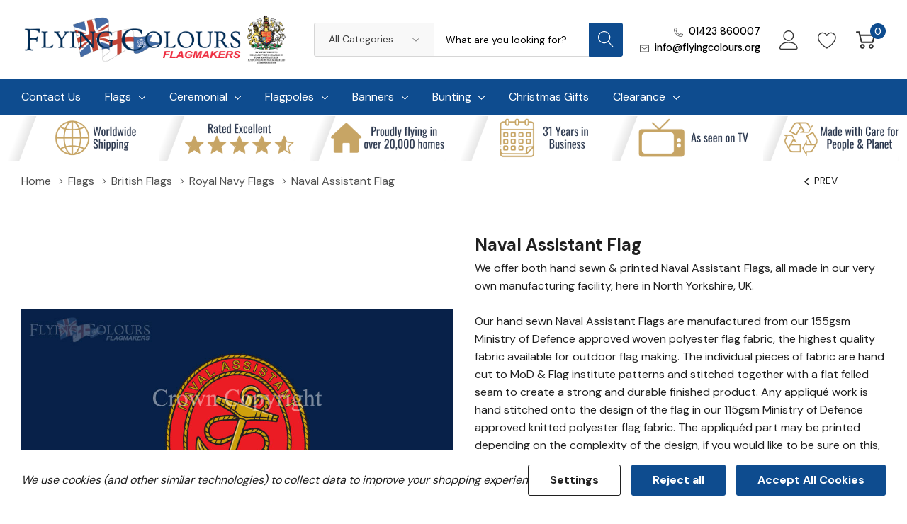

--- FILE ---
content_type: text/html; charset=UTF-8
request_url: https://www.flyingcolours.org/Naval-Assistant-Flag/
body_size: 46225
content:


<!DOCTYPE html>
<html class="no-js" lang="en">
    <head>
        <title>Naval Assistant Flag | Officially Licenced MoD Artwork Flags | Made in Britain</title>
        <link rel="dns-prefetch preconnect" href="https://cdn11.bigcommerce.com/s-hhbbk" crossorigin><link rel="dns-prefetch preconnect" href="https://fonts.googleapis.com/" crossorigin><link rel="dns-prefetch preconnect" href="https://fonts.gstatic.com/" crossorigin>
        <meta property="product:price:amount" content="20.4" /><meta property="product:price:currency" content="GBP" /><meta property="product:price:amount" content="17" /><meta property="product:price:currency" content="GBP" /><meta property="og:url" content="https://www.flyingcolours.org/Naval-Assistant-Flag/" /><meta property="og:site_name" content="Flying Colours Flagmakers" /><meta name="keywords" content="Flying Colours Flagmakers, traditional flag manufactures, handmade flags, made in the UK. Flagmaker to H.M. The Queen. "><meta name="description" content="Our British Military flags are made using official MoD artwork. Naval Assistant Flags available in 22 sizes &amp; fittings. See The worlds biggest range of Royal Navy Flags."><link rel='canonical' href='https://www.flyingcolours.org/Naval-Assistant-Flag/' /><meta name='platform' content='bigcommerce.stencil' /><meta property="og:type" content="product" />
<meta property="og:title" content="Naval Assistant Flag" />
<meta property="og:description" content="Our British Military flags are made using official MoD artwork. Naval Assistant Flags available in 22 sizes &amp; fittings. See The worlds biggest range of Royal Navy Flags." />
<meta property="og:image" content="https://cdn11.bigcommerce.com/s-hhbbk/products/4467/images/61671/Naval_Assistant_Flag__05213.1584639361.500.750.jpg?c=2" />
<meta property="og:availability" content="instock" />
<meta property="pinterest:richpins" content="enabled" />
        
         

        <link href="https://cdn11.bigcommerce.com/s-hhbbk/product_images/Favicon.png?t=1505145108" rel="shortcut icon">
        <meta name="viewport" content="width=device-width, initial-scale=1.0">

        <script>
            document.documentElement.className = document.documentElement.className.replace('no-js', 'js');
        </script>

        <script>
    function browserSupportsAllFeatures() {
        return window.Promise
            && window.fetch
            && window.URL
            && window.URLSearchParams
            && window.WeakMap
            // object-fit support
            && ('objectFit' in document.documentElement.style);
    }

    function loadScript(src) {
        var js = document.createElement('script');
        js.src = src;
        js.onerror = function () {
            console.error('Failed to load polyfill script ' + src);
        };
        document.head.appendChild(js);
    }

    if (!browserSupportsAllFeatures()) {
        loadScript('https://cdn11.bigcommerce.com/s-hhbbk/stencil/5c9a0b10-793b-013d-608c-4ab60d47bf21/e/162dac20-c474-013d-f495-065f48de05af/dist/theme-bundle.polyfills.js');
    }
</script>
        <script>window.consentManagerTranslations = `{"locale":"en","locales":{"consent_manager.data_collection_warning":"en","consent_manager.accept_all_cookies":"en","consent_manager.gdpr_settings":"en","consent_manager.data_collection_preferences":"en","consent_manager.manage_data_collection_preferences":"en","consent_manager.use_data_by_cookies":"en","consent_manager.data_categories_table":"en","consent_manager.allow":"en","consent_manager.accept":"en","consent_manager.deny":"en","consent_manager.dismiss":"en","consent_manager.reject_all":"en","consent_manager.category":"en","consent_manager.purpose":"en","consent_manager.functional_category":"en","consent_manager.functional_purpose":"en","consent_manager.analytics_category":"en","consent_manager.analytics_purpose":"en","consent_manager.targeting_category":"en","consent_manager.advertising_category":"en","consent_manager.advertising_purpose":"en","consent_manager.essential_category":"en","consent_manager.esential_purpose":"en","consent_manager.yes":"en","consent_manager.no":"en","consent_manager.not_available":"en","consent_manager.cancel":"en","consent_manager.save":"en","consent_manager.back_to_preferences":"en","consent_manager.close_without_changes":"en","consent_manager.unsaved_changes":"en","consent_manager.by_using":"en","consent_manager.agree_on_data_collection":"en","consent_manager.change_preferences":"en","consent_manager.cancel_dialog_title":"en","consent_manager.privacy_policy":"en","consent_manager.allow_category_tracking":"en","consent_manager.disallow_category_tracking":"en"},"translations":{"consent_manager.data_collection_warning":"We use cookies (and other similar technologies) to collect data to improve your shopping experience.","consent_manager.accept_all_cookies":"Accept All Cookies","consent_manager.gdpr_settings":"Settings","consent_manager.data_collection_preferences":"Website Data Collection Preferences","consent_manager.manage_data_collection_preferences":"Manage Website Data Collection Preferences","consent_manager.use_data_by_cookies":" uses data collected by cookies and JavaScript libraries to improve your shopping experience.","consent_manager.data_categories_table":"The table below outlines how we use this data by category. To opt out of a category of data collection, select 'No' and save your preferences.","consent_manager.allow":"Allow","consent_manager.accept":"Accept","consent_manager.deny":"Deny","consent_manager.dismiss":"Dismiss","consent_manager.reject_all":"Reject all","consent_manager.category":"Category","consent_manager.purpose":"Purpose","consent_manager.functional_category":"Functional","consent_manager.functional_purpose":"Enables enhanced functionality, such as videos and live chat. If you do not allow these, then some or all of these functions may not work properly.","consent_manager.analytics_category":"Analytics","consent_manager.analytics_purpose":"Provide statistical information on site usage, e.g., web analytics so we can improve this website over time.","consent_manager.targeting_category":"Targeting","consent_manager.advertising_category":"Advertising","consent_manager.advertising_purpose":"Used to create profiles or personalize content to enhance your shopping experience.","consent_manager.essential_category":"Essential","consent_manager.esential_purpose":"Essential for the site and any requested services to work, but do not perform any additional or secondary function.","consent_manager.yes":"Yes","consent_manager.no":"No","consent_manager.not_available":"N/A","consent_manager.cancel":"Cancel","consent_manager.save":"Save","consent_manager.back_to_preferences":"Back to Preferences","consent_manager.close_without_changes":"You have unsaved changes to your data collection preferences. Are you sure you want to close without saving?","consent_manager.unsaved_changes":"You have unsaved changes","consent_manager.by_using":"By using our website, you're agreeing to our","consent_manager.agree_on_data_collection":"By using our website, you're agreeing to the collection of data as described in our ","consent_manager.change_preferences":"You can change your preferences at any time","consent_manager.cancel_dialog_title":"Are you sure you want to cancel?","consent_manager.privacy_policy":"Privacy Policy","consent_manager.allow_category_tracking":"Allow [CATEGORY_NAME] tracking","consent_manager.disallow_category_tracking":"Disallow [CATEGORY_NAME] tracking"}}`;</script>

        <script>
            window.lazySizesConfig = window.lazySizesConfig || {};
            window.lazySizesConfig.loadMode = 1;
        </script>
        <script async src="https://cdn11.bigcommerce.com/s-hhbbk/stencil/5c9a0b10-793b-013d-608c-4ab60d47bf21/e/162dac20-c474-013d-f495-065f48de05af/dist/theme-bundle.head_async.js"></script>

        <link data-stencil-stylesheet href="https://cdn11.bigcommerce.com/s-hhbbk/stencil/5c9a0b10-793b-013d-608c-4ab60d47bf21/e/162dac20-c474-013d-f495-065f48de05af/css/theme-3440a300-d1cd-013e-c14a-1e6a410aeef2.css" rel="stylesheet">

        <!-- Start Tracking Code for analytics_googleanalytics -->

<script data-bc-cookie-consent="3" type="text/plain">
  (function(i,s,o,g,r,a,m){i['GoogleAnalyticsObject']=r;i[r]=i[r]||function(){
  (i[r].q=i[r].q||[]).push(arguments)},i[r].l=1*new Date();a=s.createElement(o),
  m=s.getElementsByTagName(o)[0];a.async=1;a.src=g;m.parentNode.insertBefore(a,m)
  })(window,document,'script','https://www.google-analytics.com/analytics.js','ga');

  ga('create', 'UA-67372124-1', 'auto');
  ga('send', 'pageview');

</script>
<!-- Google Code for Order Conversion Page --> <script data-bc-cookie-consent="3" type="text/plain">
/* <![CDATA[ */
var google_conversion_id = 999657285;
var google_conversion_label = "USLFCKiYmmcQxZ7W3AM"; var google_remarketing_only = false;
/* ]]> */
</script>
<script type="text/javascript" 
src="//www.googleadservices.com/pagead/conversion.js">
</script>


<script data-bc-cookie-consent="3" type="text/plain">
    (function(i,s,o,g,r,a,m){i['GoogleAnalyticsObject']=r;i[r]=i[r]||function(){
    (i[r].q=i[r].q||[]).push(arguments)},i[r].l=1*new Date();a=s.createElement(o),
    m=s.getElementsByTagName(o)[0];a.async=1;a.src=g;m.parentNode.insertBefore(a,m)
    })(window,document,'script','//www.google-analytics.com/analytics.js','ga');

    ga('create', 'UA-67372124-1', 'flyingcolours.org');
    ga('send', 'pageview');
    ga('require', 'ecommerce', 'ecommerce.js');

    function trackEcommerce() {
    this._addTrans = addTrans;
    this._addItem = addItems;
    this._trackTrans = trackTrans;
    }
    function addTrans(orderID,store,total,tax,shipping,city,state,country) {
    ga('ecommerce:addTransaction', {
        'id': orderID,
        'affiliation': store,
        'revenue': total,
        'tax': tax,
        'shipping': shipping,
        'city': city,
        'state': state,
        'country': country
    });
    }
    function addItems(orderID,sku,product,variation,price,qty) {
    ga('ecommerce:addItem', {
        'id': orderID,
        'sku': sku,
        'name': product,
        'category': variation,
        'price': price,
        'quantity': qty
    });
    }
    function trackTrans() {
        ga('ecommerce:send');
    }
    var pageTracker = new trackEcommerce();
</script>

<!-- Global site tag (gtag.js) - Google Ads: 999657285 -->
<script data-bc-cookie-consent="3" type="text/plain" async src="https://www.googletagmanager.com/gtag/js?id=AW-999657285"></script>
<script data-bc-cookie-consent="3" type="text/plain">
  window.dataLayer = window.dataLayer || [];
  function gtag(){dataLayer.push(arguments);}
  gtag('js', new Date());

  gtag('config', 'AW-999657285');
</script>

<!-- Event snippet for REV TEST conversion page
In your html page, add the snippet and call gtag_report_conversion when someone clicks on the chosen link or button. -->
<script data-bc-cookie-consent="3" type="text/plain">
function gtag_report_conversion(url) {
  var callback = function () {
    if (typeof(url) != 'undefined') {
      window.location = url;
    }
  };
  gtag('event', 'conversion', {
      'send_to': 'AW-999657285/84HECPasuYoBEMWe1twD',
      'value': 0.0,
      'currency': 'GBP',
      'transaction_id': '',
      'event_callback': callback
  });
  return false;
}
</script>

<!-- Google Tag Manager -->
<script data-bc-cookie-consent="3" type="text/plain">(function(w,d,s,l,i){w[l]=w[l]||[];w[l].push({'gtm.start':
new Date().getTime(),event:'gtm.js'});var f=d.getElementsByTagName(s)[0],
j=d.createElement(s),dl=l!='dataLayer'?'&l='+l:'';j.async=true;j.src=
'https://www.googletagmanager.com/gtm.js?id='+i+dl;f.parentNode.insertBefore(j,f);
})(window,document,'script','dataLayer','GTM-MP9V68J');</script>
<!-- End Google Tag Manager -->


<!-- End Tracking Code for analytics_googleanalytics -->

<!-- Start Tracking Code for analytics_googleanalytics4 -->

<script data-cfasync="false" src="https://cdn11.bigcommerce.com/shared/js/google_analytics4_bodl_subscribers-358423becf5d870b8b603a81de597c10f6bc7699.js" integrity="sha256-gtOfJ3Avc1pEE/hx6SKj/96cca7JvfqllWA9FTQJyfI=" crossorigin="anonymous"></script>
<script data-cfasync="false">
  (function () {
    window.dataLayer = window.dataLayer || [];

    function gtag(){
        dataLayer.push(arguments);
    }

    function initGA4(event) {
         function setupGtag() {
            function configureGtag() {
                gtag('js', new Date());
                gtag('set', 'developer_id.dMjk3Nj', true);
                gtag('config', 'G-1Y5TJTFJHF');
            }

            var script = document.createElement('script');

            script.src = 'https://www.googletagmanager.com/gtag/js?id=G-1Y5TJTFJHF';
            script.async = true;
            script.onload = configureGtag;

            document.head.appendChild(script);
        }

        setupGtag();

        if (typeof subscribeOnBodlEvents === 'function') {
            subscribeOnBodlEvents('G-1Y5TJTFJHF', true);
        }

        window.removeEventListener(event.type, initGA4);
    }

    gtag('consent', 'default', {"ad_storage":"denied","ad_user_data":"denied","ad_personalization":"denied","analytics_storage":"denied","functionality_storage":"denied"})
            

    var eventName = document.readyState === 'complete' ? 'consentScriptsLoaded' : 'DOMContentLoaded';
    window.addEventListener(eventName, initGA4, false);
  })()
</script>

<!-- End Tracking Code for analytics_googleanalytics4 -->


<script type="text/javascript" src="https://checkout-sdk.bigcommerce.com/v1/loader.js" defer ></script>
<script>window.consentManagerStoreConfig = function () { return {"storeName":"Flying Colours Flagmakers","privacyPolicyUrl":"","writeKey":null,"improvedConsentManagerEnabled":true,"AlwaysIncludeScriptsWithConsentTag":true}; };</script>
<script type="text/javascript" src="https://cdn11.bigcommerce.com/shared/js/bodl-consent-32a446f5a681a22e8af09a4ab8f4e4b6deda6487.js" integrity="sha256-uitfaufFdsW9ELiQEkeOgsYedtr3BuhVvA4WaPhIZZY=" crossorigin="anonymous" defer></script>
<script type="text/javascript" src="https://cdn11.bigcommerce.com/shared/js/storefront/consent-manager-config-3013a89bb0485f417056882e3b5cf19e6588b7ba.js" defer></script>
<script type="text/javascript" src="https://cdn11.bigcommerce.com/shared/js/storefront/consent-manager-08633fe15aba542118c03f6d45457262fa9fac88.js" defer></script>
<script type="text/javascript">
var BCData = {"product_attributes":{"sku":null,"upc":"MODNAV0182","mpn":null,"gtin":null,"weight":null,"base":false,"image":null,"stock":null,"instock":true,"stock_message":null,"purchasable":true,"purchasing_message":null,"call_for_price_message":null,"price":{"with_tax":{"formatted":"\u00a320.40","value":20.4,"currency":"GBP"},"without_tax":{"formatted":"\u00a317.00","value":17,"currency":"GBP"},"tax_label":"VAT"}}};
</script>
<script src='https://ecommplugins-trustboxsettings.trustpilot.com/stores/hhbbk.js?settings=1666171498252' async></script><script src='https://widget.trustpilot.com/bootstrap/v5/tp.widget.bootstrap.min.js' async></script>
                <script type="text/javascript">
                    const trustpilot_settings = {
                        page: "product" === "default" ? "landing" : "product",
                        sku: "",
                        name: "Naval Assistant Flag",
                        key: "E26AlmW4eZshJgUP",
                        product_id: "4467", // Needed for TrustBoxPreview
                    };
                    const createTrustBoxScript = function() {
                        const trustBoxScript = document.createElement('script');
                        trustBoxScript.async = true;
                        trustBoxScript.src = "https://ecommplugins-scripts.trustpilot.com/v2.1/js/header_bigcommerce.min.js";
                        document.head.appendChild(trustBoxScript);
                    };
                    if (BCData.product_attributes && !BCData.product_attributes.base && "sku" !== 'id') {
                        addEventListener('DOMContentLoaded', () => {
                            const endpoint = "/remote/v1/product-attributes/4467";
                            try {
                                stencilUtils.api.productAttributes.makeRequest(endpoint, "GET", {}, {}, function(err, res) {
                                    trustpilot_settings.sku = res.data["sku"];
                                    createTrustBoxScript();
                                })
                            } catch {
                                fetch(endpoint).then(function(res) {
                                    res.json().then(function(jsonRes) {
                                        trustpilot_settings.sku = jsonRes.data["sku"];
                                        createTrustBoxScript();
                                    });
                                });
                            }
                        });
                    } else {
                        createTrustBoxScript();
                    }
                </script>
            <script>
    window.sfBigCommerceSKU = '4467';
    window.sfBigCommerceOrderId = '';
</script>
<script async src="https://cdn.salesfire.co.uk/code/b1cfb131-e869-4225-b18e-025d8846451f.js"></script>

 <script data-cfasync="false" src="https://microapps.bigcommerce.com/bodl-events/1.9.4/index.js" integrity="sha256-Y0tDj1qsyiKBRibKllwV0ZJ1aFlGYaHHGl/oUFoXJ7Y=" nonce="" crossorigin="anonymous"></script>
 <script data-cfasync="false" nonce="">

 (function() {
    function decodeBase64(base64) {
       const text = atob(base64);
       const length = text.length;
       const bytes = new Uint8Array(length);
       for (let i = 0; i < length; i++) {
          bytes[i] = text.charCodeAt(i);
       }
       const decoder = new TextDecoder();
       return decoder.decode(bytes);
    }
    window.bodl = JSON.parse(decodeBase64("[base64]"));
 })()

 </script>

<script nonce="">
(function () {
    var xmlHttp = new XMLHttpRequest();

    xmlHttp.open('POST', 'https://bes.gcp.data.bigcommerce.com/nobot');
    xmlHttp.setRequestHeader('Content-Type', 'application/json');
    xmlHttp.send('{"store_id":"942858","timezone_offset":"0.0","timestamp":"2026-01-27T19:18:49.94472800Z","visit_id":"2531f410-482e-4d3f-ba41-97eb3af52f3d","channel_id":1}');
})();
</script>
  
    </head>
    <body class="page-type-product page-full-width home-layout-2">
        <svg data-src="https://cdn11.bigcommerce.com/s-hhbbk/stencil/5c9a0b10-793b-013d-608c-4ab60d47bf21/e/162dac20-c474-013d-f495-065f48de05af/img/icon-sprite.svg" class="icons-svg-sprite"></svg>

        <a href="#main-content" class="skip-to-main-link">Skip to main content</a>

<header class="header header-sticky">
    <div class="halo-middleHeader">
        <div class="container">
            <div class="middleHeader-item text-left">
                <div class="items item--hamburger">
                    <a class="mobileMenu-toggle" href="#" data-mobile-menu-toggle="menu">
                        <span class="mobileMenu-toggleIcon">Toggle menu</span>
                    </a>
                </div>
                <div class="items item--searchMobile">
                    <a class="navUser-action" href="#" data-search="quickSearch" aria-controls="quickSearch" aria-expanded="false" aria-label="Search button">
                        <div class="navUser-icon">
                            <svg class="icon" aria-hidden="true"><use xlink:href="#icon-search"></use></svg>
                        </div>
                    </a>
                </div>
            </div>
            <div class="middleHeader-item text-center">
                <div class="items item--logo">
                        <div class="header-logo">
                            <a href="https://www.flyingcolours.org/" class="header-logo__link">
            <div class="header-logo-image-container">
                <img class="header-logo-image" src="https://cdn11.bigcommerce.com/s-hhbbk/images/stencil/original/flying-colours-header-2025-criii-simplified_1738319149__45522.original.png" alt="Flying Colours Flagmakers" title="Flying Colours Flagmakers">
            </div>
</a>
                        </div>
                </div>
            </div>
            <div class="middleHeader-item text-right">
                <div class="items item--quicksearch halo-search">
                    <div id="quickSearch" data-prevent-quick-search-close>
                        <form class="form" action="/search.php">
    <fieldset class="form-fieldset">
        <div class="form-field">
                <div id="haloSearchCategory">
                    <label class="is-srOnly" for="search_category_query">All Categories</label>
                    <select name="category" class="halo-select-category" id="search_category_query">
                        <option value="" selected="">All Categories</option>
                                <option value="1056">Contact us</option>
                                <option value="18">Flags</option>
                                        <option value="24"><span>---</span> British Flags</option>
                                                <option value="47"><span>------</span> National Flags</option>
                                                <option value="52"><span>------</span> County Flags</option>
                                                <option value="86"><span>------</span> City, town &amp; village flags</option>
                                                <option value="1027"><span>------</span> British Army Flags</option>
                                                <option value="1032"><span>------</span> Joint Service Flags</option>
                                                <option value="1031"><span>------</span> Military Cadet Flags </option>
                                                <option value="1028"><span>------</span> RAF Flags </option>
                                                <option value="1030"><span>------</span> Royal Marine Flags</option>
                                                <option value="1029"><span>------</span> Royal Navy Flags</option>
                                                <option value="54"><span>------</span> Islands of the UK</option>
                                                <option value="85"><span>------</span> Military Flags</option>
                                                <option value="934"><span>------</span> Government Flags</option>
                                                <option value="50"><span>------</span> Civilian Flags</option>
                                                <option value="90"><span>------</span> Religious flags</option>
                                                <option value="87"><span>------</span> Royal Flags</option>
                                                <option value="935"><span>------</span> Yacht club Ensigns &amp; Burgees</option>
                                        <option value="26"><span>---</span> International Flags</option>
                                                <option value="92"><span>------</span> International Flags - A to B</option>
                                                            <option value="176"><span>---------</span> Albania</option>
                                                            <option value="177"><span>---------</span> Alderney</option>
                                                            <option value="178"><span>---------</span> Algeria</option>
                                                            <option value="179"><span>---------</span> American Samoa</option>
                                                            <option value="181"><span>---------</span> Andorra</option>
                                                            <option value="175"><span>---------</span> Angola</option>
                                                            <option value="182"><span>---------</span> Anguilla</option>
                                                            <option value="183"><span>---------</span> Antarctica</option>
                                                            <option value="180"><span>---------</span> Antigua &amp; Barbuda</option>
                                                            <option value="184"><span>---------</span> Argentina</option>
                                                            <option value="186"><span>---------</span> Armenia</option>
                                                            <option value="187"><span>---------</span> Aruba</option>
                                                            <option value="189"><span>---------</span> Australia</option>
                                                            <option value="190"><span>---------</span> Austria</option>
                                                            <option value="191"><span>---------</span> Azerbaijan</option>
                                                            <option value="196"><span>---------</span> Bahrain</option>
                                                            <option value="201"><span>---------</span> Bangladesh</option>
                                                            <option value="206"><span>---------</span> Barbados</option>
                                                            <option value="198"><span>---------</span> Belarus</option>
                                                            <option value="193"><span>---------</span> Belgium</option>
                                                            <option value="200"><span>---------</span> Belize</option>
                                                            <option value="202"><span>---------</span> Benin</option>
                                                            <option value="194"><span>---------</span> Bermuda</option>
                                                            <option value="197"><span>---------</span> Bhután</option>
                                                            <option value="199"><span>---------</span> Bolivia</option>
                                                            <option value="203"><span>---------</span> Bosnia &amp; Herzegovina</option>
                                                            <option value="204"><span>---------</span> Botswana</option>
                                                            <option value="205"><span>---------</span> Brazil</option>
                                                            <option value="192"><span>---------</span> British Antarctic Territory</option>
                                                            <option value="207"><span>---------</span> British Indian Ocean Territory</option>
                                                            <option value="212"><span>---------</span> British Virgin Islands</option>
                                                            <option value="208"><span>---------</span> Brunei</option>
                                                            <option value="210"><span>---------</span> Bulgaria</option>
                                                            <option value="209"><span>---------</span> Burkina Faso</option>
                                                            <option value="211"><span>---------</span> Burundi</option>
                                                            <option value="195"><span>---------</span> The Bahamas</option>
                                                            <option value="174"><span>---------</span> Afghanistan</option>
                                                <option value="93"><span>------</span> International Flags - C to E</option>
                                                            <option value="214"><span>---------</span> Cambodia</option>
                                                            <option value="215"><span>---------</span> Cameroon</option>
                                                            <option value="216"><span>---------</span> Canada</option>
                                                            <option value="219"><span>---------</span> Cape Verde</option>
                                                            <option value="235"><span>---------</span> Cayman Islands</option>
                                                            <option value="213"><span>---------</span> Central African Republic</option>
                                                            <option value="221"><span>---------</span> Chad</option>
                                                            <option value="222"><span>---------</span> Chile</option>
                                                            <option value="223"><span>---------</span> China</option>
                                                            <option value="226"><span>---------</span> Colombia</option>
                                                            <option value="230"><span>---------</span> Comoros</option>
                                                            <option value="231"><span>---------</span> Congo-Brazzaville</option>
                                                            <option value="227"><span>---------</span> Congo-Kinshasa</option>
                                                            <option value="225"><span>---------</span> Cook Islands</option>
                                                            <option value="232"><span>---------</span> Costa Rica</option>
                                                            <option value="233"><span>---------</span> Croatia</option>
                                                            <option value="234"><span>---------</span> Cuba</option>
                                                            <option value="236"><span>---------</span> Cyprus</option>
                                                            <option value="238"><span>---------</span> Denmark</option>
                                                            <option value="239"><span>---------</span> Djibouti</option>
                                                            <option value="240"><span>---------</span> Dominica</option>
                                                            <option value="241"><span>---------</span> Dominican Republic</option>
                                                            <option value="242"><span>---------</span> Ecuador</option>
                                                            <option value="243"><span>---------</span> Egypt</option>
                                                            <option value="244"><span>---------</span> El Salvador</option>
                                                            <option value="245"><span>---------</span> England</option>
                                                            <option value="246"><span>---------</span> Equatorial Guinea</option>
                                                            <option value="247"><span>---------</span> Eritrea</option>
                                                            <option value="248"><span>---------</span> Estonia</option>
                                                            <option value="249"><span>---------</span> Ethiopia</option>
                                                            <option value="1024"><span>---------</span> Ivory Coast (CÃ´te dIvoire)</option>
                                                            <option value="220"><span>---------</span> Ivory Coast (Côte dIvoire)</option>
                                                            <option value="414"><span>---------</span> Kingdom of Eswatini</option>
                                                            <option value="237"><span>---------</span> The Czech Republic</option>
                                                            <option value="250"><span>---------</span> Timor-Leste (East Timor)</option>
                                                <option value="94"><span>------</span> International Flags - F to I</option>
                                                            <option value="252"><span>---------</span> Falkland Islands</option>
                                                            <option value="256"><span>---------</span> Fiji</option>
                                                            <option value="257"><span>---------</span> Finland</option>
                                                            <option value="259"><span>---------</span> France</option>
                                                            <option value="258"><span>---------</span> French Polynesia</option>
                                                            <option value="260"><span>---------</span> French Southern &amp; Antarctic Lands</option>
                                                            <option value="261"><span>---------</span> Gabon</option>
                                                            <option value="262"><span>---------</span> Gambia</option>
                                                            <option value="263"><span>---------</span> Georgia</option>
                                                            <option value="264"><span>---------</span> Germany</option>
                                                            <option value="265"><span>---------</span> Ghana</option>
                                                            <option value="266"><span>---------</span> Gibraltar</option>
                                                            <option value="267"><span>---------</span> Greece</option>
                                                            <option value="269"><span>---------</span> Greenland</option>
                                                            <option value="268"><span>---------</span> Grenada</option>
                                                            <option value="270"><span>---------</span> Guam</option>
                                                            <option value="271"><span>---------</span> Guatemala</option>
                                                            <option value="273"><span>---------</span> Guernsey</option>
                                                            <option value="274"><span>---------</span> Guinea</option>
                                                            <option value="272"><span>---------</span> Guinea-Bissau</option>
                                                            <option value="275"><span>---------</span> Guyana</option>
                                                            <option value="276"><span>---------</span> Haiti</option>
                                                            <option value="277"><span>---------</span> Honduras</option>
                                                            <option value="278"><span>---------</span> Hungary</option>
                                                            <option value="279"><span>---------</span> Iceland</option>
                                                            <option value="283"><span>---------</span> India</option>
                                                            <option value="284"><span>---------</span> Indonesia</option>
                                                            <option value="285"><span>---------</span> Irân</option>
                                                            <option value="286"><span>---------</span> Iraq</option>
                                                            <option value="287"><span>---------</span> Ireland</option>
                                                            <option value="289"><span>---------</span> Isle of Man</option>
                                                            <option value="290"><span>---------</span> Israel</option>
                                                            <option value="291"><span>---------</span> Italy</option>
                                                            <option value="253"><span>---------</span> The Faröes</option>
                                                <option value="95"><span>------</span> International Flags - J to M</option>
                                                            <option value="292"><span>---------</span> Jamaica</option>
                                                            <option value="293"><span>---------</span> Japan</option>
                                                            <option value="294"><span>---------</span> Jersey</option>
                                                            <option value="295"><span>---------</span> Jordan</option>
                                                            <option value="296"><span>---------</span> Kazakhstan</option>
                                                            <option value="297"><span>---------</span> Kenya</option>
                                                            <option value="298"><span>---------</span> Kiribati</option>
                                                            <option value="299"><span>---------</span> Kosovo</option>
                                                            <option value="300"><span>---------</span> Kuwait</option>
                                                            <option value="301"><span>---------</span> Kyrgyzstan</option>
                                                            <option value="302"><span>---------</span> Laos</option>
                                                            <option value="303"><span>---------</span> Latvia</option>
                                                            <option value="305"><span>---------</span> Lebanon</option>
                                                            <option value="306"><span>---------</span> Lesotho</option>
                                                            <option value="307"><span>---------</span> Liberia</option>
                                                            <option value="304"><span>---------</span> Libya</option>
                                                            <option value="308"><span>---------</span> Liechtenstein</option>
                                                            <option value="309"><span>---------</span> Lithuania</option>
                                                            <option value="310"><span>---------</span> Luxembourg</option>
                                                            <option value="311"><span>---------</span> Macao</option>
                                                            <option value="312"><span>---------</span> Macedonia</option>
                                                            <option value="313"><span>---------</span> Madagascar</option>
                                                            <option value="319"><span>---------</span> Malawi</option>
                                                            <option value="317"><span>---------</span> Malaysia</option>
                                                            <option value="315"><span>---------</span> Maldives</option>
                                                            <option value="316"><span>---------</span> Mali</option>
                                                            <option value="318"><span>---------</span> Malta</option>
                                                            <option value="314"><span>---------</span> Marshall Islands</option>
                                                            <option value="320"><span>---------</span> Martinique</option>
                                                            <option value="321"><span>---------</span> Mauritania</option>
                                                            <option value="332"><span>---------</span> Mauritius</option>
                                                            <option value="322"><span>---------</span> México</option>
                                                            <option value="323"><span>---------</span> Micronesia</option>
                                                            <option value="324"><span>---------</span> Midway Islands</option>
                                                            <option value="326"><span>---------</span> Moldova</option>
                                                            <option value="327"><span>---------</span> Monaco</option>
                                                            <option value="328"><span>---------</span> Mongolia</option>
                                                            <option value="325"><span>---------</span> Montenegro</option>
                                                            <option value="329"><span>---------</span> Montserrat</option>
                                                            <option value="330"><span>---------</span> Morocco</option>
                                                            <option value="331"><span>---------</span> Mozambique</option>
                                                            <option value="333"><span>---------</span> Myanmar</option>
                                                <option value="96"><span>------</span> International Flags - N to R</option>
                                                            <option value="334"><span>---------</span> Namibia</option>
                                                            <option value="337"><span>---------</span> Nauru</option>
                                                            <option value="340"><span>---------</span> Nepal</option>
                                                            <option value="341"><span>---------</span> Netherlands</option>
                                                            <option value="339"><span>---------</span> Netherlands Antilles</option>
                                                            <option value="352"><span>---------</span> New Caledonia</option>
                                                            <option value="353"><span>---------</span> New Zealand</option>
                                                            <option value="344"><span>---------</span> Nicaragua</option>
                                                            <option value="345"><span>---------</span> Niger</option>
                                                            <option value="343"><span>---------</span> Nigeria</option>
                                                            <option value="346"><span>---------</span> Niue</option>
                                                            <option value="342"><span>---------</span> Norfolk Island</option>
                                                            <option value="347"><span>---------</span> North Korea</option>
                                                            <option value="338"><span>---------</span> Northern Cyprus</option>
                                                            <option value="349"><span>---------</span> Northern Ireland</option>
                                                            <option value="348"><span>---------</span> Northern Marianas</option>
                                                            <option value="351"><span>---------</span> Norway</option>
                                                            <option value="357"><span>---------</span> Oman</option>
                                                            <option value="359"><span>---------</span> Pakistan</option>
                                                            <option value="360"><span>---------</span> Palau</option>
                                                            <option value="447"><span>---------</span> Palestine</option>
                                                            <option value="361"><span>---------</span> Panamá</option>
                                                            <option value="362"><span>---------</span> Papua New Guinea</option>
                                                            <option value="363"><span>---------</span> Paraguay</option>
                                                            <option value="364"><span>---------</span> Perú</option>
                                                            <option value="365"><span>---------</span> Philippines</option>
                                                            <option value="366"><span>---------</span> Pitcairn Islands</option>
                                                            <option value="367"><span>---------</span> Poland</option>
                                                            <option value="368"><span>---------</span> Portugal</option>
                                                            <option value="369"><span>---------</span> Puerto Rico</option>
                                                            <option value="370"><span>---------</span> Qatar</option>
                                                            <option value="372"><span>---------</span> Réunion</option>
                                                            <option value="371"><span>---------</span> România</option>
                                                            <option value="373"><span>---------</span> Russian Federation</option>
                                                            <option value="374"><span>---------</span> Rwanda</option>
                                                <option value="375"><span>------</span> International Flags - S to T</option>
                                                            <option value="404"><span>---------</span> Saint Lucia</option>
                                                            <option value="379"><span>---------</span> Samoa</option>
                                                            <option value="377"><span>---------</span> San Marino</option>
                                                            <option value="406"><span>---------</span> São Tomé &amp; Príncipe</option>
                                                            <option value="380"><span>---------</span> Sark</option>
                                                            <option value="376"><span>---------</span> Saudi Arabia</option>
                                                            <option value="381"><span>---------</span> Scotland</option>
                                                            <option value="384"><span>---------</span> Seborga</option>
                                                            <option value="386"><span>---------</span> Senegal</option>
                                                            <option value="385"><span>---------</span> Serbia</option>
                                                            <option value="387"><span>---------</span> Seychelles</option>
                                                            <option value="389"><span>---------</span> Sierra Leone</option>
                                                            <option value="390"><span>---------</span> Singapore</option>
                                                            <option value="410"><span>---------</span> Slovakia</option>
                                                            <option value="392"><span>---------</span> Slovenia</option>
                                                            <option value="398"><span>---------</span> Solomon Islands</option>
                                                            <option value="393"><span>---------</span> Somalia</option>
                                                            <option value="394"><span>---------</span> Somaliland</option>
                                                            <option value="396"><span>---------</span> South Africa</option>
                                                            <option value="388"><span>---------</span> South Georgia &amp; South Sandwich Islands</option>
                                                            <option value="391"><span>---------</span> South Korea</option>
                                                            <option value="397"><span>---------</span> South Sudan</option>
                                                            <option value="395"><span>---------</span> Sovereign Military Order of Malta</option>
                                                            <option value="399"><span>---------</span> Spain</option>
                                                            <option value="401"><span>---------</span> Sri Lanka</option>
                                                            <option value="402"><span>---------</span> St. Helena &amp; Dependencies</option>
                                                            <option value="403"><span>---------</span> St. Kitts &amp; Nevis</option>
                                                            <option value="405"><span>---------</span> St. Pierre &amp; Miquelon</option>
                                                            <option value="409"><span>---------</span> St. Vincent &amp; the Grenadines</option>
                                                            <option value="408"><span>---------</span> Suriname</option>
                                                            <option value="411"><span>---------</span> Sweden</option>
                                                            <option value="412"><span>---------</span> Switzerland</option>
                                                            <option value="413"><span>---------</span> Syria</option>
                                                            <option value="415"><span>---------</span> Taiwan</option>
                                                            <option value="416"><span>---------</span> Tajikistan</option>
                                                            <option value="417"><span>---------</span> Tanzania</option>
                                                            <option value="418"><span>---------</span> Thailand</option>
                                                            <option value="407"><span>---------</span> The Sudan</option>
                                                            <option value="419"><span>---------</span> Tibet</option>
                                                            <option value="421"><span>---------</span> Togo</option>
                                                            <option value="422"><span>---------</span> Tokelau</option>
                                                            <option value="423"><span>---------</span> Tonga</option>
                                                            <option value="425"><span>---------</span> Trinidad &amp; Tobago</option>
                                                            <option value="424"><span>---------</span> Tristan da Cunha</option>
                                                            <option value="427"><span>---------</span> Tunisia</option>
                                                            <option value="428"><span>---------</span> Turkey</option>
                                                            <option value="420"><span>---------</span> Turkmenistan</option>
                                                            <option value="426"><span>---------</span> Turks &amp; Caicos Islands</option>
                                                            <option value="429"><span>---------</span> Tuvalu</option>
                                                <option value="98"><span>------</span> International Flags - U to Z</option>
                                                            <option value="431"><span>---------</span> UAE</option>
                                                            <option value="432"><span>---------</span> Uganda</option>
                                                            <option value="433"><span>---------</span> Ukraine</option>
                                                            <option value="434"><span>---------</span> United Kingdom</option>
                                                            <option value="436"><span>---------</span> United States</option>
                                                            <option value="437"><span>---------</span> Uruguay</option>
                                                            <option value="439"><span>---------</span> Uzbekistan</option>
                                                            <option value="441"><span>---------</span> Vanuatu</option>
                                                            <option value="440"><span>---------</span> Vatican City</option>
                                                            <option value="442"><span>---------</span> Venezuela</option>
                                                            <option value="443"><span>---------</span> Viêt Nam (Vietnam)</option>
                                                            <option value="438"><span>---------</span> Virgin Islands</option>
                                                            <option value="445"><span>---------</span> Wake Island</option>
                                                            <option value="446"><span>---------</span> Wales</option>
                                                            <option value="444"><span>---------</span> Wallis &amp; Futuna</option>
                                                            <option value="448"><span>---------</span> Western Sahara</option>
                                                            <option value="450"><span>---------</span> Yemen</option>
                                                            <option value="451"><span>---------</span> Zambia</option>
                                                            <option value="452"><span>---------</span> Zimbabwe</option>
                                                <option value="99"><span>------</span> International Organisations</option>
                                                            <option value="793"><span>---------</span> African Union</option>
                                                            <option value="185"><span>---------</span> Arab League</option>
                                                            <option value="188"><span>---------</span> ASEAN</option>
                                                            <option value="218"><span>---------</span> CARICOM</option>
                                                            <option value="967"><span>---------</span> Celtic Nations</option>
                                                            <option value="224"><span>---------</span> CIS</option>
                                                            <option value="228"><span>---------</span> Commonwealth</option>
                                                            <option value="229"><span>---------</span> Commonwealth Games Federation</option>
                                                            <option value="251"><span>---------</span> European Union</option>
                                                            <option value="254"><span>---------</span> FIAV</option>
                                                            <option value="966"><span>---------</span> International Maritime Organization</option>
                                                            <option value="288"><span>---------</span> Islamic Conference</option>
                                                            <option value="335"><span>---------</span> NATO</option>
                                                            <option value="350"><span>---------</span> Nordic Council</option>
                                                            <option value="354"><span>---------</span> OAS</option>
                                                            <option value="356"><span>---------</span> Olympic Movement</option>
                                                            <option value="358"><span>---------</span> OPEC</option>
                                                            <option value="400"><span>---------</span> Pacific Community</option>
                                                            <option value="280"><span>---------</span> Red Cross</option>
                                                            <option value="378"><span>---------</span> Sami</option>
                                                            <option value="382"><span>---------</span> Scouts</option>
                                                            <option value="968"><span>---------</span> Union of South American Nations</option>
                                                            <option value="435"><span>---------</span> United Nations</option>
                                                            <option value="449"><span>---------</span> Western European Union</option>
                                        <option value="23"><span>---</span> Custom &amp; Bespoke Flags</option>
                                                <option value="1053"><span>------</span> Flags for Film &amp; TV</option>
                                                <option value="35"><span>------</span> Custom Printed Flags</option>
                                                <option value="84"><span>------</span> Embroidered flags</option>
                                                <option value="73"><span>------</span> Giant crowd flags</option>
                                                <option value="74"><span>------</span> Custom Pennants</option>
                                                <option value="77"><span>------</span> Custom hand waving flags</option>
                                                <option value="78"><span>------</span> Hand painted flags</option>
                                                <option value="40"><span>------</span> Company flags</option>
                                                <option value="75"><span>------</span> Sports club flags</option>
                                                <option value="80"><span>------</span> Car flags</option>
                                                <option value="82"><span>------</span> Table covers</option>
                                                <option value="83"><span>------</span> Angled flags</option>
                                                <option value="72"><span>------</span> Yacht Flags, Burgees &amp; Ensigns</option>
                                                <option value="81"><span>------</span> Feather &amp; Teardrop flags</option>
                                                <option value="71"><span>------</span> Hand Sewn Appliqué Flags</option>
                                                <option value="79"><span>------</span> Advertising flags</option>
                                        <option value="31"><span>---</span> Signal &amp; Maritime Flags</option>
                                                <option value="102"><span>------</span> Alphabet</option>
                                                <option value="1045"><span>------</span> Courtesy Sailing Flags</option>
                                                <option value="1020"><span>------</span> Yacht Registration Flags</option>
                                                <option value="100"><span>------</span> Numerals</option>
                                                <option value="961"><span>------</span> Substitutes &amp; Answer</option>
                                                <option value="455"><span>------</span> Full set of 40 Signal Flags</option>
                                                <option value="103"><span>------</span> Royal Naval Signal Flags</option>
                                                <option value="454"><span>------</span> NATO Signal Flags</option>
                                        <option value="25"><span>---</span> Feather &amp; Teardrop Flags</option>
                                                <option value="55"><span>------</span> Feather &amp; Teardrop Bases</option>
                                                <option value="56"><span>------</span> Feather Flags</option>
                                                <option value="91"><span>------</span> Teardrop Flags</option>
                                        <option value="29"><span>---</span> Historic Flags</option>
                                                <option value="122"><span>------</span> Historic British Flags</option>
                                                            <option value="996"><span>---------</span> Historic British National Flags &amp; Ensigns</option>
                                                            <option value="1000"><span>---------</span> British Empire &amp; Overseas Territory Flags</option>
                                                            <option value="999"><span>---------</span> Historic British Governors Flags</option>
                                                            <option value="998"><span>---------</span> Historic British Royal Standards</option>
                                                            <option value="995"><span>---------</span> Historic Welsh Royal Standards</option>
                                                            <option value="997"><span>---------</span> Miscellaneous British Historical Flags</option>
                                                <option value="123"><span>------</span> Historic Flags - A to B</option>
                                                            <option value="994"><span>---------</span> Historic Flags of Bolivia</option>
                                                <option value="124"><span>------</span> Historic Flags - C to E</option>
                                                            <option value="1003"><span>---------</span> Historic Flags of Chile</option>
                                                            <option value="993"><span>---------</span> Historic Flags of China</option>
                                                            <option value="992"><span>---------</span> Historic Flags of Eritrea</option>
                                                <option value="125"><span>------</span> Historic Flags - F to I</option>
                                                            <option value="991"><span>---------</span> Historic Flags of Germany</option>
                                                            <option value="990"><span>---------</span> Historic Flags of Gran Columbia</option>
                                                            <option value="989"><span>---------</span> Historic Flags of Italy</option>
                                                <option value="126"><span>------</span> Historic Flags - J to M</option>
                                                            <option value="988"><span>---------</span> Historic Flags of Lebanon</option>
                                                            <option value="1009"><span>---------</span> Historic Flags of Libya</option>
                                                            <option value="987"><span>---------</span> Historic Flags of Lithuania</option>
                                                            <option value="986"><span>---------</span> Historic Flags of Macedonia</option>
                                                            <option value="985"><span>---------</span> Historic Flags of Madagascar</option>
                                                            <option value="984"><span>---------</span> Historic Flags of Malaysia</option>
                                                            <option value="979"><span>---------</span> Historic Flags of The Maldives</option>
                                                <option value="127"><span>------</span> Historic Flags - N to R</option>
                                                            <option value="983"><span>---------</span> Historic Flags of Portugal</option>
                                                            <option value="1005"><span>---------</span> Historic Flags of Rhodesia</option>
                                                            <option value="982"><span>---------</span> Historic Flags of Rhodesia &amp; Zimbabwe Flags</option>
                                                            <option value="981"><span>---------</span> Historic Flags of Russia</option>
                                                            <option value="978"><span>---------</span> Historic Flags of The Roman Empire</option>
                                                <option value="1007"><span>------</span> Historic Flags - S to T</option>
                                                            <option value="1008"><span>---------</span> Historic Flags of Spain</option>
                                                <option value="129"><span>------</span> Historic Flags - U to Z</option>
                                                            <option value="1002"><span>---------</span> Historic Flags of The USA</option>
                                                <option value="977"><span>------</span> Miscellaneous Historical Flags</option>
                                        <option value="111"><span>---</span> Table &amp; Desk Flags</option>
                                                <option value="112"><span>------</span> Custom table &amp; desk flags</option>
                                                <option value="113"><span>------</span> British Table flags</option>
                                                <option value="114"><span>------</span> World table flags</option>
                                        <option value="115"><span>---</span> Other Flags</option>
                                                <option value="1054"><span>------</span> Halloween Flags</option>
                                                <option value="106"><span>------</span> Handwaving Flags</option>
                                                            <option value="107"><span>---------</span> Custom handwaving flags</option>
                                                            <option value="108"><span>---------</span> British Handwaving flags</option>
                                                            <option value="109"><span>---------</span> World Handwaving flags</option>
                                                            <option value="110"><span>---------</span> Paper Handwaving flags</option>
                                                <option value="1015"><span>------</span> Independence Flags</option>
                                                <option value="117"><span>------</span> Jolly Roger Flags</option>
                                                <option value="118"><span>------</span> Bespoke &amp; National Flag Coffin drapes</option>
                                                <option value="119"><span>------</span> Plain coloured flags</option>
                                                <option value="120"><span>------</span> Budget display flags</option>
                                                <option value="121"><span>------</span> Upholstery &amp; home</option>
                                                <option value="104"><span>------</span> Motorsport Flags</option>
                                                            <option value="1001"><span>---------</span> Official Motorsport Flags</option>
                                        <option value="1042"><span>---</span> Framed Flags</option>
                                        <option value="116"><span>---</span> Pride Flags</option>
                                        <option value="1046"><span>---</span> Budget Flags</option>
                                <option value="19">Ceremonial</option>
                                        <option value="1055"><span>---</span> Ceremonial Bundle</option>
                                        <option value="57"><span>---</span> Ceremonial Flags</option>
                                                <option value="1023"><span>------</span> Ceremonial Cadet Flags</option>
                                                <option value="1013"><span>------</span> Royal British Legion Branch Standards</option>
                                                <option value="130"><span>------</span> Bespoke Ceremonial Flags</option>
                                                <option value="62"><span>------</span> Ceremonial National Flags</option>
                                                <option value="61"><span>------</span> Ceremonial Military Flags</option>
                                        <option value="60"><span>---</span> Ceremonial Flagpoles</option>
                                        <option value="59"><span>---</span> Ceremonial Flagpole Bases</option>
                                        <option value="58"><span>---</span> Ceremonial Accessories</option>
                                <option value="20">Flagpoles</option>
                                        <option value="65"><span>---</span> Ground Mounted Flagpoles</option>
                                        <option value="64"><span>---</span> Wall Mounted Flagpoles</option>
                                        <option value="70"><span>---</span> Feather &amp; Teardrop Flagpoles</option>
                                        <option value="68"><span>---</span> Portable Flagpoles</option>
                                        <option value="67"><span>---</span> Indoor Flagpoles</option>
                                        <option value="69"><span>---</span> Car Flagpoles</option>
                                        <option value="66"><span>---</span> Flagpole Installation</option>
                                        <option value="1011"><span>---</span> flagpole extras</option>
                                <option value="22">Banners</option>
                                        <option value="166"><span>---</span> Trade Union Banners</option>
                                        <option value="168"><span>---</span> Heraldic Banners</option>
                                        <option value="167"><span>---</span> Masonic Banners</option>
                                        <option value="173"><span>---</span> Bannerettes</option>
                                        <option value="172"><span>---</span> Roller Banners</option>
                                        <option value="171"><span>---</span> Banner Brackets</option>
                                        <option value="170"><span>---</span> Banner Frames</option>
                                        <option value="169"><span>---</span> Banner Masts</option>
                                <option value="21">Bunting</option>
                                        <option value="1026"><span>---</span> Custom Fabric Bunting</option>
                                        <option value="63"><span>---</span> Fabric Bunting</option>
                                        <option value="155"><span>---</span> Synthetic Paper Bunting</option>
                                        <option value="154"><span>---</span> Custom Card Bunting</option>
                                <option value="1017">Christmas Gifts</option>
                                <option value="1044">Clearance </option>
                                        <option value="1050"><span>---</span> British Clearance</option>
                                        <option value="1048"><span>---</span> Bunting Clearance</option>
                                        <option value="1051"><span>---</span> Historic Clearance</option>
                                        <option value="1047"><span>---</span> Military Clearance</option>
                                        <option value="1049"><span>---</span> National Clearance</option>
                                        <option value="1052"><span>---</span> Other Clearance</option>
                    </select> 
                    <svg class="icon" aria-hidden="true"><use xlink:href="#icon-chevron-down" /></svg>
                </div>
            <label class="is-srOnly" for="search_query">Search</label>
            <input class="form-input" data-search-quick name="search_query" style="color:black !important;" id="search_query" data-error-message="Search field cannot be empty." placeholder="What are you looking for?" autocomplete="off">
            <button type="submit" class="button button--primary" aria-label="Search button"><svg class="icon" aria-hidden="true"><use xlink:href="#icon-search"></use></svg></button>
        </div>
    </fieldset>
</form>
<style>
    #search_query::placeholder { 
  color: black !important;
}
</style>
<div class="haloQuickSearchResults quickSearchResults" data-bind="html: results"></div>

                    </div>
                </div>


                <ul class="items item--info">
                        <li>
                            <span class="header-info-icon">
                                <svg class="icon" aria-hidden="true"><use xlink:href="#icon-phone"></use></svg>
                            </span>
                            <a href="tel:01423 860007">01423 860007</a>
                        </li>
                        <li>
                            <span class="header-info-icon">
                                <svg class="icon" aria-hidden="true"><use xlink:href="#icon-mail"></use></svg>
                            </span>
                            <a href="mailto:info@flyingcolours.org">info@flyingcolours.org</a>
                        </li>
                    </ul>

                <div class="items item--account">
                        <p class="myAccount">My Account</p>
                        <div class="myAccount-link">
                            <a href="/login.php" data-login-form-mobile>
                                Login
                            </a>
                            <span>or</span>
                            <a href="/login.php?action=create_account">
                                Register
                            </a>
                        </div>
                        <div id="login-pc-popup" class="login-form-popup halo-auth-popup">
    <div class="halo-popup-content">
        <form class="form" action="https://www.flyingcolours.org/login.php?action=check_login" method="post">
            <div class="login-form-wrapper">
                <div class="form-field">
                    <label class="form-label" for="login_email">
                        Email Address
                        <em class="text-danger">*</em>
                    </label>
                    <input id="login_email" class="form-input" type="email" value="" name="login_email" placeholder="Email">
                </div>
                <div class="form-field">
                    <label class="form-label" for="login_pass">
                        Password
                        <em class="text-danger">*</em>
                    </label>
                    <input id="login_pass" class="form-input" type="password" value="" placeholder="Password" name="login_pass">
                </div>
                <div class="form-actions text-center">
                    <button type="button" class="button button--primary">Login</button>
                    <a class="forgot-password" href="/login.php?action=reset_password">Forgot password?</a>
                    <a class="create-account button" href="/login.php?action=create_account">Create an account</a>
                </div>
            </div>
        </form>
    </div>
</div>
                    <a class="navUser-action myAccountMobile" href="/login.php" data-login-form-mobile aria-label="My Account">
                        <div class="navUser-icon">
                            <svg class="icon" aria-hidden="true"><use xlink:href="#icon-user"/></svg>
                        </div>
                    </a>
                </div>
                    <div class="items item--wishlist">
                        <a class="navUser-action" href="/wishlist.php" aria-label="Go to Wish Lists page">
                            <div class="navUser-icon">
                                <svg class="icon" aria-hidden="true"><use xlink:href="#icon-heart"></use></svg>
                            </div>
                        </a>
                    </div>
                <div class="items item--cart halo-cart">
                    <a class="navUser-action cartDesktop"
                        data-cart-preview
                        data-options="align:right"
                        href="/cart.php"
                        aria-label="Cart with 0 items">
                        <div class="navUser-icon navUser-item-cartIcon">
                            <svg class="icon" aria-hidden="true"><use xlink:href="#icon-cart"></use></svg><span class="countPill cart-quantity"></span>
                        </div>
                    </a>
                    <div class="dropdown-cart" id="cart-preview-dropdown" aria-hidden="true"></div>
                    <a class="navUser-action cartMobile" data-cart-preview2 href="/cart.php" aria-label="Cart with 0 items">
                        <div class="navUser-icon navUser-item-cartIcon">
                            <svg class="icon" aria-hidden="true"><use xlink:href="#icon-cart"></use></svg>
                            <span class="countPill cart-quantity">0</span>
                        </div>
                    </a>
                </div>
            </div>
        </div>
    </div>
    <div class="halo-bottomHeader">
        <div class="navPages-container" id="menu" data-menu>
            <nav class="navPages" role="navigation" aria-label="Main Navigation">
    <ul class="navPages-list" >
            <li class="navPages-item">
                    <a class="navPages-action navPages-action-end" data-label="https://www.flyingcolours.org/contact-us/" href="https://www.flyingcolours.org/contact-us/">
      <span class="text">Contact us</span>
    </a>
            </li>
            <li class="navPages-item has-dropdown">
                    <p class="navPages-action has-subMenu is-root" data-label="https://www.flyingcolours.org/flags/">
        <a class="text" href="https://www.flyingcolours.org/flags/">Flags</a>
        <span class="navPages-action-moreIcon" aria-hidden="true">
            <svg class="icon" aria-hidden="true"><use xlink:href="#icon-chevron-down" /></svg>
        </span>
    </p>
    <div class="navPage-subMenu navPage-subMenu-horizontal" aria-hidden="true" tabindex="-1">
    <ul class="navPage-subMenu-list">
        <li class="navPage-subMenu-item-child navPage-subMenu-title">
            <p class="navPage-subMenu-action navPages-action">
                <span class="navPages-action-moreIcon" aria-hidden="true">
                    <svg class="icon" aria-hidden="true"><use xlink:href="#icon-chevron-down" /></svg>
                    <span>back</span>
                </span>
                <a class="text" href="https://www.flyingcolours.org/flags/">Flags</a>
            </p>
        </li>
        <li class="navPage-subMenu-item-child navPages-action-end navPage-subMenu-all">
            <a class="navPage-subMenu-action navPages-action" href="https://www.flyingcolours.org/flags/">
                <span class="text">All Flags</span>
            </a>
        </li>
                <li class="navPage-subMenu-item-child has-dropdown">
                    <p class="navPage-subMenu-action navPages-action navPages-action-depth-max has-subMenu">
                        <a class="text" href="https://www.flyingcolours.org/british-flags/">British Flags</a>
                        <span class="navPages-action-moreIcon" aria-hidden="true">
                            <svg class="icon" aria-hidden="true"><use xlink:href="#icon-chevron-down" /></svg>
                        </span>
                    </p>
                    <div class="navPage-subMenu navPage-subMenu-horizontal" aria-hidden="true" tabindex="-1">
                        <ul class="navPage-subMenu-list">
                            <li class="navPage-subMenu-item-child navPage-subMenu-title">
                                <p class="navPage-subMenu-action navPages-action">
                                    <span class="navPages-action-moreIcon" aria-hidden="true">
                                        <svg class="icon" aria-hidden="true"><use xlink:href="#icon-chevron-down" /></svg>
                                        <span>back</span>
                                    </span>
                                    <a class="text" href="https://www.flyingcolours.org/british-flags/">British Flags</a>
                                </p>
                            </li>
                            <li class="navPage-subMenu-item-child navPages-action-end navPage-subMenu-all">
                                <a class="navPage-subMenu-action navPages-action" href="https://www.flyingcolours.org/british-flags/">
                                    <span class="text">All British Flags</span>
                                </a>
                            </li>
                                <li class="navPage-subMenu-item-child navPages-action-end">
                                    <a class="navPage-subMenu-action navPages-action" href="https://www.flyingcolours.org/flags/british-flags/national-flags/"><span class="text">National Flags</span></a>
                                </li>
                                <li class="navPage-subMenu-item-child navPages-action-end">
                                    <a class="navPage-subMenu-action navPages-action" href="https://www.flyingcolours.org/flags/british-flags/county-flags/"><span class="text">County Flags</span></a>
                                </li>
                                <li class="navPage-subMenu-item-child navPages-action-end">
                                    <a class="navPage-subMenu-action navPages-action" href="https://www.flyingcolours.org/flags/british-flags/city-town-village-flags/"><span class="text">City, town &amp; village flags</span></a>
                                </li>
                                <li class="navPage-subMenu-item-child navPages-action-end">
                                    <a class="navPage-subMenu-action navPages-action" href="https://www.flyingcolours.org/british-army-flags/"><span class="text">British Army Flags</span></a>
                                </li>
                                <li class="navPage-subMenu-item-child navPages-action-end">
                                    <a class="navPage-subMenu-action navPages-action" href="https://www.flyingcolours.org/joint-service-flags/"><span class="text">Joint Service Flags</span></a>
                                </li>
                                <li class="navPage-subMenu-item-child navPages-action-end">
                                    <a class="navPage-subMenu-action navPages-action" href="https://www.flyingcolours.org/military-cadet-flags/"><span class="text">Military Cadet Flags </span></a>
                                </li>
                                <li class="navPage-subMenu-item-child navPages-action-end">
                                    <a class="navPage-subMenu-action navPages-action" href="https://www.flyingcolours.org/raf-flags/"><span class="text">RAF Flags </span></a>
                                </li>
                                <li class="navPage-subMenu-item-child navPages-action-end">
                                    <a class="navPage-subMenu-action navPages-action" href="https://www.flyingcolours.org/royal-marine-flags/"><span class="text">Royal Marine Flags</span></a>
                                </li>
                                <li class="navPage-subMenu-item-child navPages-action-end">
                                    <a class="navPage-subMenu-action navPages-action" href="https://www.flyingcolours.org/royal-navy-flags/"><span class="text">Royal Navy Flags</span></a>
                                </li>
                                <li class="navPage-subMenu-item-child navPages-action-end">
                                    <a class="navPage-subMenu-action navPages-action" href="https://www.flyingcolours.org/flags/british-flags/islands-of-the-uk/"><span class="text">Islands of the UK</span></a>
                                </li>
                                <li class="navPage-subMenu-item-child navPages-action-end">
                                    <a class="navPage-subMenu-action navPages-action" href="https://www.flyingcolours.org/flags/british-flags/military-flags/"><span class="text">Military Flags</span></a>
                                </li>
                                <li class="navPage-subMenu-item-child navPages-action-end">
                                    <a class="navPage-subMenu-action navPages-action" href="https://www.flyingcolours.org/flags/british-flags/government-flags/"><span class="text">Government Flags</span></a>
                                </li>
                                <li class="navPage-subMenu-item-child navPages-action-end">
                                    <a class="navPage-subMenu-action navPages-action" href="https://www.flyingcolours.org/flags/british-flags/civilian-flags/"><span class="text">Civilian Flags</span></a>
                                </li>
                                <li class="navPage-subMenu-item-child navPages-action-end">
                                    <a class="navPage-subMenu-action navPages-action" href="https://www.flyingcolours.org/flags/british-flags/religious-flags/"><span class="text">Religious flags</span></a>
                                </li>
                                <li class="navPage-subMenu-item-child navPages-action-end">
                                    <a class="navPage-subMenu-action navPages-action" href="https://www.flyingcolours.org/flags/british-flags/royal-flags/"><span class="text">Royal Flags</span></a>
                                </li>
                                <li class="navPage-subMenu-item-child navPages-action-end">
                                    <a class="navPage-subMenu-action navPages-action" href="https://www.flyingcolours.org/flags/british-flags/yacht-club-ensigns-burgees/"><span class="text">Yacht club Ensigns &amp; Burgees</span></a>
                                </li>
                        </ul>
                    </div>
                </li>
                <li class="navPage-subMenu-item-child has-dropdown">
                    <p class="navPage-subMenu-action navPages-action navPages-action-depth-max has-subMenu">
                        <a class="text" href="https://www.flyingcolours.org/flags/international-flags/">International Flags</a>
                        <span class="navPages-action-moreIcon" aria-hidden="true">
                            <svg class="icon" aria-hidden="true"><use xlink:href="#icon-chevron-down" /></svg>
                        </span>
                    </p>
                    <div class="navPage-subMenu navPage-subMenu-horizontal" aria-hidden="true" tabindex="-1">
                        <ul class="navPage-subMenu-list">
                            <li class="navPage-subMenu-item-child navPage-subMenu-title">
                                <p class="navPage-subMenu-action navPages-action">
                                    <span class="navPages-action-moreIcon" aria-hidden="true">
                                        <svg class="icon" aria-hidden="true"><use xlink:href="#icon-chevron-down" /></svg>
                                        <span>back</span>
                                    </span>
                                    <a class="text" href="https://www.flyingcolours.org/flags/international-flags/">International Flags</a>
                                </p>
                            </li>
                            <li class="navPage-subMenu-item-child navPages-action-end navPage-subMenu-all">
                                <a class="navPage-subMenu-action navPages-action" href="https://www.flyingcolours.org/flags/international-flags/">
                                    <span class="text">All International Flags</span>
                                </a>
                            </li>
                                <li class="navPage-subMenu-item-child navPages-action-end">
                                    <a class="navPage-subMenu-action navPages-action" href="https://www.flyingcolours.org/flags/international-flags/international-flags-a-to-b/"><span class="text">International Flags - A to B</span></a>
                                </li>
                                <li class="navPage-subMenu-item-child navPages-action-end">
                                    <a class="navPage-subMenu-action navPages-action" href="https://www.flyingcolours.org/flags/international-flags/international-flags-c-to-e/"><span class="text">International Flags - C to E</span></a>
                                </li>
                                <li class="navPage-subMenu-item-child navPages-action-end">
                                    <a class="navPage-subMenu-action navPages-action" href="https://www.flyingcolours.org/flags/international-flags/international-flags-f-to-i/"><span class="text">International Flags - F to I</span></a>
                                </li>
                                <li class="navPage-subMenu-item-child navPages-action-end">
                                    <a class="navPage-subMenu-action navPages-action" href="https://www.flyingcolours.org/flags/international-flags/international-flags-j-to-m/"><span class="text">International Flags - J to M</span></a>
                                </li>
                                <li class="navPage-subMenu-item-child navPages-action-end">
                                    <a class="navPage-subMenu-action navPages-action" href="https://www.flyingcolours.org/flags/international-flags/international-flags-n-to-r/"><span class="text">International Flags - N to R</span></a>
                                </li>
                                <li class="navPage-subMenu-item-child navPages-action-end">
                                    <a class="navPage-subMenu-action navPages-action" href="https://www.flyingcolours.org/flags/international-flags/international-flags-s-to-t"><span class="text">International Flags - S to T</span></a>
                                </li>
                                <li class="navPage-subMenu-item-child navPages-action-end">
                                    <a class="navPage-subMenu-action navPages-action" href="https://www.flyingcolours.org/flags/international-flags/international-flags-u-to-z/"><span class="text">International Flags - U to Z</span></a>
                                </li>
                                <li class="navPage-subMenu-item-child navPages-action-end">
                                    <a class="navPage-subMenu-action navPages-action" href="https://www.flyingcolours.org/flags/international-flags/international-organisations/"><span class="text">International Organisations</span></a>
                                </li>
                        </ul>
                    </div>
                </li>
                <li class="navPage-subMenu-item-child has-dropdown">
                    <p class="navPage-subMenu-action navPages-action navPages-action-depth-max has-subMenu">
                        <a class="text" href="https://www.flyingcolours.org/flags/custom-bespoke-flags/">Custom &amp; Bespoke Flags</a>
                        <span class="navPages-action-moreIcon" aria-hidden="true">
                            <svg class="icon" aria-hidden="true"><use xlink:href="#icon-chevron-down" /></svg>
                        </span>
                    </p>
                    <div class="navPage-subMenu navPage-subMenu-horizontal" aria-hidden="true" tabindex="-1">
                        <ul class="navPage-subMenu-list">
                            <li class="navPage-subMenu-item-child navPage-subMenu-title">
                                <p class="navPage-subMenu-action navPages-action">
                                    <span class="navPages-action-moreIcon" aria-hidden="true">
                                        <svg class="icon" aria-hidden="true"><use xlink:href="#icon-chevron-down" /></svg>
                                        <span>back</span>
                                    </span>
                                    <a class="text" href="https://www.flyingcolours.org/flags/custom-bespoke-flags/">Custom &amp; Bespoke Flags</a>
                                </p>
                            </li>
                            <li class="navPage-subMenu-item-child navPages-action-end navPage-subMenu-all">
                                <a class="navPage-subMenu-action navPages-action" href="https://www.flyingcolours.org/flags/custom-bespoke-flags/">
                                    <span class="text">All Custom &amp; Bespoke Flags</span>
                                </a>
                            </li>
                                <li class="navPage-subMenu-item-child navPages-action-end">
                                    <a class="navPage-subMenu-action navPages-action" href="https://www.flyingcolours.org/flags-for-film-tv/"><span class="text">Flags for Film &amp; TV</span></a>
                                </li>
                                <li class="navPage-subMenu-item-child navPages-action-end">
                                    <a class="navPage-subMenu-action navPages-action" href="https://www.flyingcolours.org/custom-printed-flags/"><span class="text">Custom Printed Flags</span></a>
                                </li>
                                <li class="navPage-subMenu-item-child navPages-action-end">
                                    <a class="navPage-subMenu-action navPages-action" href="https://www.flyingcolours.org/flags/custom-bespoke-flags/embroidered-flags/"><span class="text">Embroidered flags</span></a>
                                </li>
                                <li class="navPage-subMenu-item-child navPages-action-end">
                                    <a class="navPage-subMenu-action navPages-action" href="https://www.flyingcolours.org/flags/custom-bespoke-flags/giant-crowd-flags/"><span class="text">Giant crowd flags</span></a>
                                </li>
                                <li class="navPage-subMenu-item-child navPages-action-end">
                                    <a class="navPage-subMenu-action navPages-action" href="https://www.flyingcolours.org/custom-pennants/"><span class="text">Custom Pennants</span></a>
                                </li>
                                <li class="navPage-subMenu-item-child navPages-action-end">
                                    <a class="navPage-subMenu-action navPages-action" href="https://www.flyingcolours.org/flags/custom-bespoke-flags/custom-hand-waving-flags/"><span class="text">Custom hand waving flags</span></a>
                                </li>
                                <li class="navPage-subMenu-item-child navPages-action-end">
                                    <a class="navPage-subMenu-action navPages-action" href="https://www.flyingcolours.org/flags/custom-bespoke-flags/hand-painted-flags/"><span class="text">Hand painted flags</span></a>
                                </li>
                                <li class="navPage-subMenu-item-child navPages-action-end">
                                    <a class="navPage-subMenu-action navPages-action" href="https://www.flyingcolours.org/flags/custom-bespoke-flags/company-flags/"><span class="text">Company flags</span></a>
                                </li>
                                <li class="navPage-subMenu-item-child navPages-action-end">
                                    <a class="navPage-subMenu-action navPages-action" href="https://www.flyingcolours.org/flags/custom-bespoke-flags/sports-club-flags/"><span class="text">Sports club flags</span></a>
                                </li>
                                <li class="navPage-subMenu-item-child navPages-action-end">
                                    <a class="navPage-subMenu-action navPages-action" href="https://www.flyingcolours.org/flags/custom-bespoke-flags/car-flags/"><span class="text">Car flags</span></a>
                                </li>
                                <li class="navPage-subMenu-item-child navPages-action-end">
                                    <a class="navPage-subMenu-action navPages-action" href="https://www.flyingcolours.org/flags/custom-bespoke-flags/table-covers/"><span class="text">Table covers</span></a>
                                </li>
                                <li class="navPage-subMenu-item-child navPages-action-end">
                                    <a class="navPage-subMenu-action navPages-action" href="https://www.flyingcolours.org/flags/custom-bespoke-flags/angled-flags/"><span class="text">Angled flags</span></a>
                                </li>
                                <li class="navPage-subMenu-item-child navPages-action-end">
                                    <a class="navPage-subMenu-action navPages-action" href="https://www.flyingcolours.org/flags/custom-bespoke-flags/yacht-club-flags-burgees/"><span class="text">Yacht Flags, Burgees &amp; Ensigns</span></a>
                                </li>
                                <li class="navPage-subMenu-item-child navPages-action-end">
                                    <a class="navPage-subMenu-action navPages-action" href="https://www.flyingcolours.org/flags/custom-bespoke-flags/feather-teardrop-flags/"><span class="text">Feather &amp; Teardrop flags</span></a>
                                </li>
                                <li class="navPage-subMenu-item-child navPages-action-end">
                                    <a class="navPage-subMenu-action navPages-action" href="https://www.flyingcolours.org/hand-sewn-applique-flags/"><span class="text">Hand Sewn Appliqué Flags</span></a>
                                </li>
                                <li class="navPage-subMenu-item-child navPages-action-end">
                                    <a class="navPage-subMenu-action navPages-action" href="https://www.flyingcolours.org/flags/custom-bespoke-flags/advertising-flags/"><span class="text">Advertising flags</span></a>
                                </li>
                        </ul>
                    </div>
                </li>
                <li class="navPage-subMenu-item-child has-dropdown">
                    <p class="navPage-subMenu-action navPages-action navPages-action-depth-max has-subMenu">
                        <a class="text" href="https://www.flyingcolours.org/flags/signal-maritime-flags/">Signal &amp; Maritime Flags</a>
                        <span class="navPages-action-moreIcon" aria-hidden="true">
                            <svg class="icon" aria-hidden="true"><use xlink:href="#icon-chevron-down" /></svg>
                        </span>
                    </p>
                    <div class="navPage-subMenu navPage-subMenu-horizontal" aria-hidden="true" tabindex="-1">
                        <ul class="navPage-subMenu-list">
                            <li class="navPage-subMenu-item-child navPage-subMenu-title">
                                <p class="navPage-subMenu-action navPages-action">
                                    <span class="navPages-action-moreIcon" aria-hidden="true">
                                        <svg class="icon" aria-hidden="true"><use xlink:href="#icon-chevron-down" /></svg>
                                        <span>back</span>
                                    </span>
                                    <a class="text" href="https://www.flyingcolours.org/flags/signal-maritime-flags/">Signal &amp; Maritime Flags</a>
                                </p>
                            </li>
                            <li class="navPage-subMenu-item-child navPages-action-end navPage-subMenu-all">
                                <a class="navPage-subMenu-action navPages-action" href="https://www.flyingcolours.org/flags/signal-maritime-flags/">
                                    <span class="text">All Signal &amp; Maritime Flags</span>
                                </a>
                            </li>
                                <li class="navPage-subMenu-item-child navPages-action-end">
                                    <a class="navPage-subMenu-action navPages-action" href="https://www.flyingcolours.org/flags/signal-maritime-flags/alphabet/"><span class="text">Alphabet</span></a>
                                </li>
                                <li class="navPage-subMenu-item-child navPages-action-end">
                                    <a class="navPage-subMenu-action navPages-action" href="https://www.flyingcolours.org/courtesy-sailing-flags/"><span class="text">Courtesy Sailing Flags</span></a>
                                </li>
                                <li class="navPage-subMenu-item-child navPages-action-end">
                                    <a class="navPage-subMenu-action navPages-action" href="https://www.flyingcolours.org/yacht-registration-flags/"><span class="text">Yacht Registration Flags</span></a>
                                </li>
                                <li class="navPage-subMenu-item-child navPages-action-end">
                                    <a class="navPage-subMenu-action navPages-action" href="https://www.flyingcolours.org/flags/signal-maritime-flags/numerals/"><span class="text">Numerals</span></a>
                                </li>
                                <li class="navPage-subMenu-item-child navPages-action-end">
                                    <a class="navPage-subMenu-action navPages-action" href="https://www.flyingcolours.org/flags/signal-maritime-flags/substitutes-answer/"><span class="text">Substitutes &amp; Answer</span></a>
                                </li>
                                <li class="navPage-subMenu-item-child navPages-action-end">
                                    <a class="navPage-subMenu-action navPages-action" href="https://www.flyingcolours.org/full-set-of-40-signal-flags/"><span class="text">Full set of 40 Signal Flags</span></a>
                                </li>
                                <li class="navPage-subMenu-item-child navPages-action-end">
                                    <a class="navPage-subMenu-action navPages-action" href="https://www.flyingcolours.org/flags/signal-maritime-flags/royal-naval-signal-flags/"><span class="text">Royal Naval Signal Flags</span></a>
                                </li>
                                <li class="navPage-subMenu-item-child navPages-action-end">
                                    <a class="navPage-subMenu-action navPages-action" href="https://www.flyingcolours.org/flags/signal-maritime-flags/nato-signal-flags/"><span class="text">NATO Signal Flags</span></a>
                                </li>
                        </ul>
                    </div>
                </li>
                <li class="navPage-subMenu-item-child has-dropdown">
                    <p class="navPage-subMenu-action navPages-action navPages-action-depth-max has-subMenu">
                        <a class="text" href="https://www.flyingcolours.org/flags/feather-teardrop-flags/">Feather &amp; Teardrop Flags</a>
                        <span class="navPages-action-moreIcon" aria-hidden="true">
                            <svg class="icon" aria-hidden="true"><use xlink:href="#icon-chevron-down" /></svg>
                        </span>
                    </p>
                    <div class="navPage-subMenu navPage-subMenu-horizontal" aria-hidden="true" tabindex="-1">
                        <ul class="navPage-subMenu-list">
                            <li class="navPage-subMenu-item-child navPage-subMenu-title">
                                <p class="navPage-subMenu-action navPages-action">
                                    <span class="navPages-action-moreIcon" aria-hidden="true">
                                        <svg class="icon" aria-hidden="true"><use xlink:href="#icon-chevron-down" /></svg>
                                        <span>back</span>
                                    </span>
                                    <a class="text" href="https://www.flyingcolours.org/flags/feather-teardrop-flags/">Feather &amp; Teardrop Flags</a>
                                </p>
                            </li>
                            <li class="navPage-subMenu-item-child navPages-action-end navPage-subMenu-all">
                                <a class="navPage-subMenu-action navPages-action" href="https://www.flyingcolours.org/flags/feather-teardrop-flags/">
                                    <span class="text">All Feather &amp; Teardrop Flags</span>
                                </a>
                            </li>
                                <li class="navPage-subMenu-item-child navPages-action-end">
                                    <a class="navPage-subMenu-action navPages-action" href="https://www.flyingcolours.org/flags/feather-teardrop-flags/feather-teardrop-flag-bases/"><span class="text">Feather &amp; Teardrop Bases</span></a>
                                </li>
                                <li class="navPage-subMenu-item-child navPages-action-end">
                                    <a class="navPage-subMenu-action navPages-action" href="https://www.flyingcolours.org/flags/feather-teardrop-flags/feather-flags/"><span class="text">Feather Flags</span></a>
                                </li>
                                <li class="navPage-subMenu-item-child navPages-action-end">
                                    <a class="navPage-subMenu-action navPages-action" href="https://www.flyingcolours.org/flags/feather-teardrop-flags/teadrop-flags/"><span class="text">Teardrop Flags</span></a>
                                </li>
                        </ul>
                    </div>
                </li>
                <li class="navPage-subMenu-item-child has-dropdown">
                    <p class="navPage-subMenu-action navPages-action navPages-action-depth-max has-subMenu">
                        <a class="text" href="https://www.flyingcolours.org/flags/historic-flags/">Historic Flags</a>
                        <span class="navPages-action-moreIcon" aria-hidden="true">
                            <svg class="icon" aria-hidden="true"><use xlink:href="#icon-chevron-down" /></svg>
                        </span>
                    </p>
                    <div class="navPage-subMenu navPage-subMenu-horizontal" aria-hidden="true" tabindex="-1">
                        <ul class="navPage-subMenu-list">
                            <li class="navPage-subMenu-item-child navPage-subMenu-title">
                                <p class="navPage-subMenu-action navPages-action">
                                    <span class="navPages-action-moreIcon" aria-hidden="true">
                                        <svg class="icon" aria-hidden="true"><use xlink:href="#icon-chevron-down" /></svg>
                                        <span>back</span>
                                    </span>
                                    <a class="text" href="https://www.flyingcolours.org/flags/historic-flags/">Historic Flags</a>
                                </p>
                            </li>
                            <li class="navPage-subMenu-item-child navPages-action-end navPage-subMenu-all">
                                <a class="navPage-subMenu-action navPages-action" href="https://www.flyingcolours.org/flags/historic-flags/">
                                    <span class="text">All Historic Flags</span>
                                </a>
                            </li>
                                <li class="navPage-subMenu-item-child navPages-action-end">
                                    <a class="navPage-subMenu-action navPages-action" href="https://www.flyingcolours.org/flags/historic-flags/historic-british-flags/"><span class="text">Historic British Flags</span></a>
                                </li>
                                <li class="navPage-subMenu-item-child navPages-action-end">
                                    <a class="navPage-subMenu-action navPages-action" href="https://www.flyingcolours.org/flags/historic-flags/historic-flags-a-to-b/"><span class="text">Historic Flags - A to B</span></a>
                                </li>
                                <li class="navPage-subMenu-item-child navPages-action-end">
                                    <a class="navPage-subMenu-action navPages-action" href="https://www.flyingcolours.org/flags/historic-flags/historic-flags-c-to-e/"><span class="text">Historic Flags - C to E</span></a>
                                </li>
                                <li class="navPage-subMenu-item-child navPages-action-end">
                                    <a class="navPage-subMenu-action navPages-action" href="https://www.flyingcolours.org/flags/historic-flags/historic-flags-f-to-i/"><span class="text">Historic Flags - F to I</span></a>
                                </li>
                                <li class="navPage-subMenu-item-child navPages-action-end">
                                    <a class="navPage-subMenu-action navPages-action" href="https://www.flyingcolours.org/flags/historic-flags/historic-flags-j-to-m/"><span class="text">Historic Flags - J to M</span></a>
                                </li>
                                <li class="navPage-subMenu-item-child navPages-action-end">
                                    <a class="navPage-subMenu-action navPages-action" href="https://www.flyingcolours.org/flags/historic-flags/historic-flags-n-to-r/"><span class="text">Historic Flags - N to R</span></a>
                                </li>
                                <li class="navPage-subMenu-item-child navPages-action-end">
                                    <a class="navPage-subMenu-action navPages-action" href="https://www.flyingcolours.org/flags/historic-flags/historic-flags-s-to-t/"><span class="text">Historic Flags - S to T</span></a>
                                </li>
                                <li class="navPage-subMenu-item-child navPages-action-end">
                                    <a class="navPage-subMenu-action navPages-action" href="https://www.flyingcolours.org/flags/historic-flags/historic-flags-u-to-z/"><span class="text">Historic Flags - U to Z</span></a>
                                </li>
                                <li class="navPage-subMenu-item-child navPages-action-end">
                                    <a class="navPage-subMenu-action navPages-action" href="https://www.flyingcolours.org/flags/historic-flags/miscellaneous-historical-flags/"><span class="text">Miscellaneous Historical Flags</span></a>
                                </li>
                        </ul>
                    </div>
                </li>
                <li class="navPage-subMenu-item-child has-dropdown">
                    <p class="navPage-subMenu-action navPages-action navPages-action-depth-max has-subMenu">
                        <a class="text" href="https://www.flyingcolours.org/flags/table-desk-flags/">Table &amp; Desk Flags</a>
                        <span class="navPages-action-moreIcon" aria-hidden="true">
                            <svg class="icon" aria-hidden="true"><use xlink:href="#icon-chevron-down" /></svg>
                        </span>
                    </p>
                    <div class="navPage-subMenu navPage-subMenu-horizontal" aria-hidden="true" tabindex="-1">
                        <ul class="navPage-subMenu-list">
                            <li class="navPage-subMenu-item-child navPage-subMenu-title">
                                <p class="navPage-subMenu-action navPages-action">
                                    <span class="navPages-action-moreIcon" aria-hidden="true">
                                        <svg class="icon" aria-hidden="true"><use xlink:href="#icon-chevron-down" /></svg>
                                        <span>back</span>
                                    </span>
                                    <a class="text" href="https://www.flyingcolours.org/flags/table-desk-flags/">Table &amp; Desk Flags</a>
                                </p>
                            </li>
                            <li class="navPage-subMenu-item-child navPages-action-end navPage-subMenu-all">
                                <a class="navPage-subMenu-action navPages-action" href="https://www.flyingcolours.org/flags/table-desk-flags/">
                                    <span class="text">All Table &amp; Desk Flags</span>
                                </a>
                            </li>
                                <li class="navPage-subMenu-item-child navPages-action-end">
                                    <a class="navPage-subMenu-action navPages-action" href="https://www.flyingcolours.org/flags/table-desk-flags/custom-table-desk-flags/"><span class="text">Custom table &amp; desk flags</span></a>
                                </li>
                                <li class="navPage-subMenu-item-child navPages-action-end">
                                    <a class="navPage-subMenu-action navPages-action" href="https://www.flyingcolours.org/flags/table-desk-flags/british-table-flags/"><span class="text">British Table flags</span></a>
                                </li>
                                <li class="navPage-subMenu-item-child navPages-action-end">
                                    <a class="navPage-subMenu-action navPages-action" href="https://www.flyingcolours.org/flags/table-desk-flags/world-table-flags/"><span class="text">World table flags</span></a>
                                </li>
                        </ul>
                    </div>
                </li>
                <li class="navPage-subMenu-item-child has-dropdown">
                    <p class="navPage-subMenu-action navPages-action navPages-action-depth-max has-subMenu">
                        <a class="text" href="https://www.flyingcolours.org/flags/other-flags/">Other Flags</a>
                        <span class="navPages-action-moreIcon" aria-hidden="true">
                            <svg class="icon" aria-hidden="true"><use xlink:href="#icon-chevron-down" /></svg>
                        </span>
                    </p>
                    <div class="navPage-subMenu navPage-subMenu-horizontal" aria-hidden="true" tabindex="-1">
                        <ul class="navPage-subMenu-list">
                            <li class="navPage-subMenu-item-child navPage-subMenu-title">
                                <p class="navPage-subMenu-action navPages-action">
                                    <span class="navPages-action-moreIcon" aria-hidden="true">
                                        <svg class="icon" aria-hidden="true"><use xlink:href="#icon-chevron-down" /></svg>
                                        <span>back</span>
                                    </span>
                                    <a class="text" href="https://www.flyingcolours.org/flags/other-flags/">Other Flags</a>
                                </p>
                            </li>
                            <li class="navPage-subMenu-item-child navPages-action-end navPage-subMenu-all">
                                <a class="navPage-subMenu-action navPages-action" href="https://www.flyingcolours.org/flags/other-flags/">
                                    <span class="text">All Other Flags</span>
                                </a>
                            </li>
                                <li class="navPage-subMenu-item-child navPages-action-end">
                                    <a class="navPage-subMenu-action navPages-action" href="https://www.flyingcolours.org/halloween-flags/"><span class="text">Halloween Flags</span></a>
                                </li>
                                <li class="navPage-subMenu-item-child navPages-action-end">
                                    <a class="navPage-subMenu-action navPages-action" href="https://www.flyingcolours.org/flags/handwaving-flags/"><span class="text">Handwaving Flags</span></a>
                                </li>
                                <li class="navPage-subMenu-item-child navPages-action-end">
                                    <a class="navPage-subMenu-action navPages-action" href="https://www.flyingcolours.org/independence-flags/"><span class="text">Independence Flags</span></a>
                                </li>
                                <li class="navPage-subMenu-item-child navPages-action-end">
                                    <a class="navPage-subMenu-action navPages-action" href="https://www.flyingcolours.org/flags/other-flags/jolly-roger-flags/"><span class="text">Jolly Roger Flags</span></a>
                                </li>
                                <li class="navPage-subMenu-item-child navPages-action-end">
                                    <a class="navPage-subMenu-action navPages-action" href="https://www.flyingcolours.org/bespoke-national-flag-coffin-drapes/"><span class="text">Bespoke &amp; National Flag Coffin drapes</span></a>
                                </li>
                                <li class="navPage-subMenu-item-child navPages-action-end">
                                    <a class="navPage-subMenu-action navPages-action" href="https://www.flyingcolours.org/flags/other-flags/plain-coloured-flags/"><span class="text">Plain coloured flags</span></a>
                                </li>
                                <li class="navPage-subMenu-item-child navPages-action-end">
                                    <a class="navPage-subMenu-action navPages-action" href="https://www.flyingcolours.org/flags/other-flags/budget-display-flags/"><span class="text">Budget display flags</span></a>
                                </li>
                                <li class="navPage-subMenu-item-child navPages-action-end">
                                    <a class="navPage-subMenu-action navPages-action" href="https://www.flyingcolours.org/flags/other-flags/upholstery-home/"><span class="text">Upholstery &amp; home</span></a>
                                </li>
                                <li class="navPage-subMenu-item-child navPages-action-end">
                                    <a class="navPage-subMenu-action navPages-action" href="https://www.flyingcolours.org/motorsport-flags/"><span class="text">Motorsport Flags</span></a>
                                </li>
                        </ul>
                    </div>
                </li>
                <li class="navPage-subMenu-item-child navPages-action-end">
                    <a class="navPage-subMenu-action navPages-action" href="https://www.flyingcolours.org/framed-flags/"><span class="text">Framed Flags</span></a>
                </li>
                <li class="navPage-subMenu-item-child navPages-action-end">
                    <a class="navPage-subMenu-action navPages-action" href="https://www.flyingcolours.org/flags/other-flags/pride-flags/"><span class="text">Pride Flags</span></a>
                </li>
                <li class="navPage-subMenu-item-child navPages-action-end">
                    <a class="navPage-subMenu-action navPages-action" href="https://www.flyingcolours.org/budget-flags/"><span class="text">Budget Flags</span></a>
                </li>
    </ul>
</div>
            </li>
            <li class="navPages-item has-dropdown">
                    <p class="navPages-action has-subMenu is-root" data-label="https://www.flyingcolours.org/ceremonial/">
        <a class="text" href="https://www.flyingcolours.org/ceremonial/">Ceremonial</a>
        <span class="navPages-action-moreIcon" aria-hidden="true">
            <svg class="icon" aria-hidden="true"><use xlink:href="#icon-chevron-down" /></svg>
        </span>
    </p>
    <div class="navPage-subMenu navPage-subMenu-horizontal" aria-hidden="true" tabindex="-1">
    <ul class="navPage-subMenu-list">
        <li class="navPage-subMenu-item-child navPage-subMenu-title">
            <p class="navPage-subMenu-action navPages-action">
                <span class="navPages-action-moreIcon" aria-hidden="true">
                    <svg class="icon" aria-hidden="true"><use xlink:href="#icon-chevron-down" /></svg>
                    <span>back</span>
                </span>
                <a class="text" href="https://www.flyingcolours.org/ceremonial/">Ceremonial</a>
            </p>
        </li>
        <li class="navPage-subMenu-item-child navPages-action-end navPage-subMenu-all">
            <a class="navPage-subMenu-action navPages-action" href="https://www.flyingcolours.org/ceremonial/">
                <span class="text">All Ceremonial</span>
            </a>
        </li>
                <li class="navPage-subMenu-item-child navPages-action-end">
                    <a class="navPage-subMenu-action navPages-action" href="https://www.flyingcolours.org/ceremonial-bundle-1/"><span class="text">Ceremonial Bundle</span></a>
                </li>
                <li class="navPage-subMenu-item-child has-dropdown">
                    <p class="navPage-subMenu-action navPages-action navPages-action-depth-max has-subMenu">
                        <a class="text" href="https://www.flyingcolours.org/ceremonial/ceremonial-flags/">Ceremonial Flags</a>
                        <span class="navPages-action-moreIcon" aria-hidden="true">
                            <svg class="icon" aria-hidden="true"><use xlink:href="#icon-chevron-down" /></svg>
                        </span>
                    </p>
                    <div class="navPage-subMenu navPage-subMenu-horizontal" aria-hidden="true" tabindex="-1">
                        <ul class="navPage-subMenu-list">
                            <li class="navPage-subMenu-item-child navPage-subMenu-title">
                                <p class="navPage-subMenu-action navPages-action">
                                    <span class="navPages-action-moreIcon" aria-hidden="true">
                                        <svg class="icon" aria-hidden="true"><use xlink:href="#icon-chevron-down" /></svg>
                                        <span>back</span>
                                    </span>
                                    <a class="text" href="https://www.flyingcolours.org/ceremonial/ceremonial-flags/">Ceremonial Flags</a>
                                </p>
                            </li>
                            <li class="navPage-subMenu-item-child navPages-action-end navPage-subMenu-all">
                                <a class="navPage-subMenu-action navPages-action" href="https://www.flyingcolours.org/ceremonial/ceremonial-flags/">
                                    <span class="text">All Ceremonial Flags</span>
                                </a>
                            </li>
                                <li class="navPage-subMenu-item-child navPages-action-end">
                                    <a class="navPage-subMenu-action navPages-action" href="https://www.flyingcolours.org/ceremonial-cadet-flags/"><span class="text">Ceremonial Cadet Flags</span></a>
                                </li>
                                <li class="navPage-subMenu-item-child navPages-action-end">
                                    <a class="navPage-subMenu-action navPages-action" href="https://www.flyingcolours.org/ceremonial/ceremonial-flags/royal-british-legion-branch-standards/"><span class="text">Royal British Legion Branch Standards</span></a>
                                </li>
                                <li class="navPage-subMenu-item-child navPages-action-end">
                                    <a class="navPage-subMenu-action navPages-action" href="https://www.flyingcolours.org/ceremonial/ceremonial-flags/bespoke-ceremonial-flags/"><span class="text">Bespoke Ceremonial Flags</span></a>
                                </li>
                                <li class="navPage-subMenu-item-child navPages-action-end">
                                    <a class="navPage-subMenu-action navPages-action" href="https://www.flyingcolours.org/ceremonial/ceremonial-parade-flags/ceremonial-national-flags/"><span class="text">Ceremonial National Flags</span></a>
                                </li>
                                <li class="navPage-subMenu-item-child navPages-action-end">
                                    <a class="navPage-subMenu-action navPages-action" href="https://www.flyingcolours.org/ceremonial/ceremonial-parade-flags/ceremonial-military-flags/"><span class="text">Ceremonial Military Flags</span></a>
                                </li>
                        </ul>
                    </div>
                </li>
                <li class="navPage-subMenu-item-child navPages-action-end">
                    <a class="navPage-subMenu-action navPages-action" href="https://www.flyingcolours.org/ceremonial/ceremonial-flagpoles/"><span class="text">Ceremonial Flagpoles</span></a>
                </li>
                <li class="navPage-subMenu-item-child navPages-action-end">
                    <a class="navPage-subMenu-action navPages-action" href="https://www.flyingcolours.org/ceremonial/ceremonial-flagpole-bases/"><span class="text">Ceremonial Flagpole Bases</span></a>
                </li>
                <li class="navPage-subMenu-item-child navPages-action-end">
                    <a class="navPage-subMenu-action navPages-action" href="https://www.flyingcolours.org/ceremonial/ceremonial-accessories/"><span class="text">Ceremonial Accessories</span></a>
                </li>
    </ul>
</div>
            </li>
            <li class="navPages-item has-dropdown">
                    <p class="navPages-action has-subMenu is-root" data-label="https://www.flyingcolours.org/flagpoles/">
        <a class="text" href="https://www.flyingcolours.org/flagpoles/">Flagpoles</a>
        <span class="navPages-action-moreIcon" aria-hidden="true">
            <svg class="icon" aria-hidden="true"><use xlink:href="#icon-chevron-down" /></svg>
        </span>
    </p>
    <div class="navPage-subMenu navPage-subMenu-horizontal" aria-hidden="true" tabindex="-1">
    <ul class="navPage-subMenu-list">
        <li class="navPage-subMenu-item-child navPage-subMenu-title">
            <p class="navPage-subMenu-action navPages-action">
                <span class="navPages-action-moreIcon" aria-hidden="true">
                    <svg class="icon" aria-hidden="true"><use xlink:href="#icon-chevron-down" /></svg>
                    <span>back</span>
                </span>
                <a class="text" href="https://www.flyingcolours.org/flagpoles/">Flagpoles</a>
            </p>
        </li>
        <li class="navPage-subMenu-item-child navPages-action-end navPage-subMenu-all">
            <a class="navPage-subMenu-action navPages-action" href="https://www.flyingcolours.org/flagpoles/">
                <span class="text">All Flagpoles</span>
            </a>
        </li>
                <li class="navPage-subMenu-item-child navPages-action-end">
                    <a class="navPage-subMenu-action navPages-action" href="https://www.flyingcolours.org/flagpoles/ground-mounted-flagpoles/"><span class="text">Ground Mounted Flagpoles</span></a>
                </li>
                <li class="navPage-subMenu-item-child navPages-action-end">
                    <a class="navPage-subMenu-action navPages-action" href="https://www.flyingcolours.org/flagpoles/wall-mounted-flagpoles/"><span class="text">Wall Mounted Flagpoles</span></a>
                </li>
                <li class="navPage-subMenu-item-child navPages-action-end">
                    <a class="navPage-subMenu-action navPages-action" href="https://www.flyingcolours.org/flagpoles/feather-teardrop-flagpoles/"><span class="text">Feather &amp; Teardrop Flagpoles</span></a>
                </li>
                <li class="navPage-subMenu-item-child navPages-action-end">
                    <a class="navPage-subMenu-action navPages-action" href="https://www.flyingcolours.org/flagpoles/portable-flagpoles/"><span class="text">Portable Flagpoles</span></a>
                </li>
                <li class="navPage-subMenu-item-child navPages-action-end">
                    <a class="navPage-subMenu-action navPages-action" href="https://www.flyingcolours.org/flagpoles/indoor-flagpoles/"><span class="text">Indoor Flagpoles</span></a>
                </li>
                <li class="navPage-subMenu-item-child navPages-action-end">
                    <a class="navPage-subMenu-action navPages-action" href="https://www.flyingcolours.org/flagpoles/car-flagpoles/"><span class="text">Car Flagpoles</span></a>
                </li>
                <li class="navPage-subMenu-item-child navPages-action-end">
                    <a class="navPage-subMenu-action navPages-action" href="https://www.flyingcolours.org/flagpoles/flagpole-installation/"><span class="text">Flagpole Installation</span></a>
                </li>
                <li class="navPage-subMenu-item-child navPages-action-end">
                    <a class="navPage-subMenu-action navPages-action" href="https://www.flyingcolours.org/flagpoles/flagpole-extras/"><span class="text">flagpole extras</span></a>
                </li>
    </ul>
</div>
            </li>
            <li class="navPages-item has-dropdown">
                    <p class="navPages-action has-subMenu is-root" data-label="https://www.flyingcolours.org/banners/">
        <a class="text" href="https://www.flyingcolours.org/banners/">Banners</a>
        <span class="navPages-action-moreIcon" aria-hidden="true">
            <svg class="icon" aria-hidden="true"><use xlink:href="#icon-chevron-down" /></svg>
        </span>
    </p>
    <div class="navPage-subMenu navPage-subMenu-horizontal" aria-hidden="true" tabindex="-1">
    <ul class="navPage-subMenu-list">
        <li class="navPage-subMenu-item-child navPage-subMenu-title">
            <p class="navPage-subMenu-action navPages-action">
                <span class="navPages-action-moreIcon" aria-hidden="true">
                    <svg class="icon" aria-hidden="true"><use xlink:href="#icon-chevron-down" /></svg>
                    <span>back</span>
                </span>
                <a class="text" href="https://www.flyingcolours.org/banners/">Banners</a>
            </p>
        </li>
        <li class="navPage-subMenu-item-child navPages-action-end navPage-subMenu-all">
            <a class="navPage-subMenu-action navPages-action" href="https://www.flyingcolours.org/banners/">
                <span class="text">All Banners</span>
            </a>
        </li>
                <li class="navPage-subMenu-item-child navPages-action-end">
                    <a class="navPage-subMenu-action navPages-action" href="https://www.flyingcolours.org/trade-union-banners/"><span class="text">Trade Union Banners</span></a>
                </li>
                <li class="navPage-subMenu-item-child navPages-action-end">
                    <a class="navPage-subMenu-action navPages-action" href="https://www.flyingcolours.org/banners/heraldic-banners/"><span class="text">Heraldic Banners</span></a>
                </li>
                <li class="navPage-subMenu-item-child navPages-action-end">
                    <a class="navPage-subMenu-action navPages-action" href="https://www.flyingcolours.org/banners/masonic-banners/"><span class="text">Masonic Banners</span></a>
                </li>
                <li class="navPage-subMenu-item-child navPages-action-end">
                    <a class="navPage-subMenu-action navPages-action" href="https://www.flyingcolours.org/banners/bannerettes/"><span class="text">Bannerettes</span></a>
                </li>
                <li class="navPage-subMenu-item-child navPages-action-end">
                    <a class="navPage-subMenu-action navPages-action" href="https://www.flyingcolours.org/banners/roller-banners/"><span class="text">Roller Banners</span></a>
                </li>
                <li class="navPage-subMenu-item-child navPages-action-end">
                    <a class="navPage-subMenu-action navPages-action" href="https://www.flyingcolours.org/banners/banner-brackets/"><span class="text">Banner Brackets</span></a>
                </li>
                <li class="navPage-subMenu-item-child navPages-action-end">
                    <a class="navPage-subMenu-action navPages-action" href="https://www.flyingcolours.org/banners/banner-frames/"><span class="text">Banner Frames</span></a>
                </li>
                <li class="navPage-subMenu-item-child navPages-action-end">
                    <a class="navPage-subMenu-action navPages-action" href="https://www.flyingcolours.org/banners/banner-masts/"><span class="text">Banner Masts</span></a>
                </li>
    </ul>
</div>
            </li>
            <li class="navPages-item has-dropdown">
                    <p class="navPages-action has-subMenu is-root" data-label="https://www.flyingcolours.org/bunting/">
        <a class="text" href="https://www.flyingcolours.org/bunting/">Bunting</a>
        <span class="navPages-action-moreIcon" aria-hidden="true">
            <svg class="icon" aria-hidden="true"><use xlink:href="#icon-chevron-down" /></svg>
        </span>
    </p>
    <div class="navPage-subMenu navPage-subMenu-horizontal" aria-hidden="true" tabindex="-1">
    <ul class="navPage-subMenu-list">
        <li class="navPage-subMenu-item-child navPage-subMenu-title">
            <p class="navPage-subMenu-action navPages-action">
                <span class="navPages-action-moreIcon" aria-hidden="true">
                    <svg class="icon" aria-hidden="true"><use xlink:href="#icon-chevron-down" /></svg>
                    <span>back</span>
                </span>
                <a class="text" href="https://www.flyingcolours.org/bunting/">Bunting</a>
            </p>
        </li>
        <li class="navPage-subMenu-item-child navPages-action-end navPage-subMenu-all">
            <a class="navPage-subMenu-action navPages-action" href="https://www.flyingcolours.org/bunting/">
                <span class="text">All Bunting</span>
            </a>
        </li>
                <li class="navPage-subMenu-item-child navPages-action-end">
                    <a class="navPage-subMenu-action navPages-action" href="https://www.flyingcolours.org/custom-fabric-bunting-1/"><span class="text">Custom Fabric Bunting</span></a>
                </li>
                <li class="navPage-subMenu-item-child navPages-action-end">
                    <a class="navPage-subMenu-action navPages-action" href="https://www.flyingcolours.org/custom-fabric-bunting/"><span class="text">Fabric Bunting</span></a>
                </li>
                <li class="navPage-subMenu-item-child navPages-action-end">
                    <a class="navPage-subMenu-action navPages-action" href="https://www.flyingcolours.org/bunting/synthetic-paper-bunting/"><span class="text">Synthetic Paper Bunting</span></a>
                </li>
                <li class="navPage-subMenu-item-child navPages-action-end">
                    <a class="navPage-subMenu-action navPages-action" href="https://www.flyingcolours.org/custom-card-bunting/"><span class="text">Custom Card Bunting</span></a>
                </li>
    </ul>
</div>
            </li>
            <li class="navPages-item">
                    <a class="navPages-action navPages-action-end" data-label="https://www.flyingcolours.org/christmas-gifts/" href="https://www.flyingcolours.org/christmas-gifts/">
      <span class="text">Christmas Gifts</span>
    </a>
            </li>
            <li class="navPages-item has-dropdown">
                    <p class="navPages-action has-subMenu is-root" data-label="https://www.flyingcolours.org/clearance/">
        <a class="text" href="https://www.flyingcolours.org/clearance/">Clearance </a>
        <span class="navPages-action-moreIcon" aria-hidden="true">
            <svg class="icon" aria-hidden="true"><use xlink:href="#icon-chevron-down" /></svg>
        </span>
    </p>
    <div class="navPage-subMenu navPage-subMenu-horizontal" aria-hidden="true" tabindex="-1">
    <ul class="navPage-subMenu-list">
        <li class="navPage-subMenu-item-child navPage-subMenu-title">
            <p class="navPage-subMenu-action navPages-action">
                <span class="navPages-action-moreIcon" aria-hidden="true">
                    <svg class="icon" aria-hidden="true"><use xlink:href="#icon-chevron-down" /></svg>
                    <span>back</span>
                </span>
                <a class="text" href="https://www.flyingcolours.org/clearance/">Clearance </a>
            </p>
        </li>
        <li class="navPage-subMenu-item-child navPages-action-end navPage-subMenu-all">
            <a class="navPage-subMenu-action navPages-action" href="https://www.flyingcolours.org/clearance/">
                <span class="text">All Clearance </span>
            </a>
        </li>
                <li class="navPage-subMenu-item-child navPages-action-end">
                    <a class="navPage-subMenu-action navPages-action" href="https://www.flyingcolours.org/british-clearance/"><span class="text">British Clearance</span></a>
                </li>
                <li class="navPage-subMenu-item-child navPages-action-end">
                    <a class="navPage-subMenu-action navPages-action" href="https://www.flyingcolours.org/bunting-clearance/"><span class="text">Bunting Clearance</span></a>
                </li>
                <li class="navPage-subMenu-item-child navPages-action-end">
                    <a class="navPage-subMenu-action navPages-action" href="https://www.flyingcolours.org/new-category"><span class="text">Historic Clearance</span></a>
                </li>
                <li class="navPage-subMenu-item-child navPages-action-end">
                    <a class="navPage-subMenu-action navPages-action" href="https://www.flyingcolours.org/military-clearance/"><span class="text">Military Clearance</span></a>
                </li>
                <li class="navPage-subMenu-item-child navPages-action-end">
                    <a class="navPage-subMenu-action navPages-action" href="https://www.flyingcolours.org/national-clearance/"><span class="text">National Clearance</span></a>
                </li>
                <li class="navPage-subMenu-item-child navPages-action-end">
                    <a class="navPage-subMenu-action navPages-action" href="https://www.flyingcolours.org/other-clearance/"><span class="text">Other Clearance</span></a>
                </li>
    </ul>
</div>
            </li>
    </ul>
</nav>
        </div>
    </div>
</header>
<div data-content-region="header_bottom--global"><div data-layout-id="e3fb291d-b119-4894-bf7c-2ee8fd3bdc96"><div data-sub-layout-container="273c4b53-4778-4337-bbd6-55409070b80e" data-layout-name="Layout">
  <style data-container-styling="273c4b53-4778-4337-bbd6-55409070b80e">
    [data-sub-layout-container="273c4b53-4778-4337-bbd6-55409070b80e"] {
      box-sizing: border-box;
      display: flex;
      flex-wrap: wrap;
      z-index: 0;
      position: relative;
    }
    [data-sub-layout-container="273c4b53-4778-4337-bbd6-55409070b80e"]:after {
      background-position: center center;
      background-size: cover;
      z-index: auto;
      display: block;
      position: absolute;
      top: 0;
      left: 0;
      bottom: 0;
      right: 0;
    }
  </style>
  <div data-sub-layout="04573f53-4452-4738-bb6b-97a9d669d38e">
    <style data-column-styling="04573f53-4452-4738-bb6b-97a9d669d38e">
      [data-sub-layout="04573f53-4452-4738-bb6b-97a9d669d38e"] {
        display: flex;
        flex-direction: column;
        box-sizing: border-box;
        flex-basis: 16.66%;
        max-width: 16.66%;
        z-index: 0;
        justify-content: center;
        padding-right: 10.5px;
        padding-left: 10.5px;
        position: relative;
      }
      [data-sub-layout="04573f53-4452-4738-bb6b-97a9d669d38e"]:after {
        background-position: center center;
        background-size: cover;
        z-index: auto;
        display: block;
        position: absolute;
        top: 0;
        left: 0;
        bottom: 0;
        right: 0;
      }
      @media only screen and (max-width: 700px) {
        [data-sub-layout="04573f53-4452-4738-bb6b-97a9d669d38e"] {
          flex-basis: 100%;
          max-width: 100%;
        }
      }
    </style>
    <div data-widget-id="2f8e87d6-134d-4dec-b7ae-07f60a5670a5" data-placement-id="a75f64aa-86fb-4cdc-a398-51dc46dc7943" data-placement-status="ACTIVE"><style>
    #sd-image-2f8e87d6-134d-4dec-b7ae-07f60a5670a5 {
        display: flex;
        align-items: center;
        background: url('https://cdn11.bigcommerce.com/s-hhbbk/images/stencil/original/image-manager/untitled-design-11-.png?t=1764236680') no-repeat;
        opacity: calc(100 / 100);

            cursor: pointer;

            background-size: contain;

            height: auto;

        background-position:
                center
                center
;


        padding-top: 0px;
        padding-right: 0px;
        padding-bottom: 0px;
        padding-left: 0px;

        margin-top: 0px;
        margin-right: 0px;
        margin-bottom: 0px;
        margin-left: 0px;
    }

    #sd-image-2f8e87d6-134d-4dec-b7ae-07f60a5670a5 * {
        margin: 0px;
    }

    #sd-image-2f8e87d6-134d-4dec-b7ae-07f60a5670a5 img {
        width: auto;
        opacity: 0;

            height: auto;
    }

    @media only screen and (max-width: 700px) {
        #sd-image-2f8e87d6-134d-4dec-b7ae-07f60a5670a5 {
        }
    }
</style>

<div>
    <a href="https://www.flyingcolours.org/shipping-returns/" role="button">
    <div id="sd-image-2f8e87d6-134d-4dec-b7ae-07f60a5670a5" data-edit-mode="">
        <img src="https://cdn11.bigcommerce.com/s-hhbbk/images/stencil/original/image-manager/untitled-design-11-.png?t=1764236680" alt="">
    </div>
    </a>
</div>


</div>
  </div>
  <div data-sub-layout="07e74b33-2cdb-4e10-8373-ad177d8cbfe9">
    <style data-column-styling="07e74b33-2cdb-4e10-8373-ad177d8cbfe9">
      [data-sub-layout="07e74b33-2cdb-4e10-8373-ad177d8cbfe9"] {
        display: flex;
        flex-direction: column;
        box-sizing: border-box;
        flex-basis: 16.66%;
        max-width: 16.66%;
        z-index: 0;
        justify-content: center;
        padding-right: 10.5px;
        padding-left: 10.5px;
        position: relative;
      }
      [data-sub-layout="07e74b33-2cdb-4e10-8373-ad177d8cbfe9"]:after {
        background-position: center center;
        background-size: cover;
        z-index: auto;
        display: block;
        position: absolute;
        top: 0;
        left: 0;
        bottom: 0;
        right: 0;
      }
      @media only screen and (max-width: 700px) {
        [data-sub-layout="07e74b33-2cdb-4e10-8373-ad177d8cbfe9"] {
          flex-basis: 100%;
          max-width: 100%;
        }
      }
    </style>
    <div data-widget-id="d07d59ba-dd34-461d-9038-14752206b5e2" data-placement-id="a6999151-4edf-489a-8222-b9b5fc17f584" data-placement-status="ACTIVE"><style>
    #sd-image-d07d59ba-dd34-461d-9038-14752206b5e2 {
        display: flex;
        align-items: center;
        background: url('https://cdn11.bigcommerce.com/s-hhbbk/images/stencil/original/image-manager/proudly-flying-in-over-20-000-homes-4-.png?t=1764603132') no-repeat;
        opacity: calc(100 / 100);

            cursor: pointer;

            background-size: contain;

            height: auto;

        background-position:
                center
                center
;


        padding-top: 0px;
        padding-right: 0px;
        padding-bottom: 0px;
        padding-left: 0px;

        margin-top: 0px;
        margin-right: 0px;
        margin-bottom: 0px;
        margin-left: 0px;
    }

    #sd-image-d07d59ba-dd34-461d-9038-14752206b5e2 * {
        margin: 0px;
    }

    #sd-image-d07d59ba-dd34-461d-9038-14752206b5e2 img {
        width: auto;
        opacity: 0;

            height: auto;
    }

    @media only screen and (max-width: 700px) {
        #sd-image-d07d59ba-dd34-461d-9038-14752206b5e2 {
        }
    }
</style>

<div>
    <a href="https://uk.trustpilot.com/review/flyingcolours.org" role="button">
    <div id="sd-image-d07d59ba-dd34-461d-9038-14752206b5e2" data-edit-mode="">
        <img src="https://cdn11.bigcommerce.com/s-hhbbk/images/stencil/original/image-manager/proudly-flying-in-over-20-000-homes-4-.png?t=1764603132" alt="">
    </div>
    </a>
</div>


</div>
  </div>
  <div data-sub-layout="cfe6cd1b-d870-475d-86f5-2e6041155243">
    <style data-column-styling="cfe6cd1b-d870-475d-86f5-2e6041155243">
      [data-sub-layout="cfe6cd1b-d870-475d-86f5-2e6041155243"] {
        display: flex;
        flex-direction: column;
        box-sizing: border-box;
        flex-basis: 16.66%;
        max-width: 16.66%;
        z-index: 0;
        justify-content: center;
        padding-right: 10.5px;
        padding-left: 10.5px;
        position: relative;
      }
      [data-sub-layout="cfe6cd1b-d870-475d-86f5-2e6041155243"]:after {
        background-position: center center;
        background-size: cover;
        z-index: auto;
        display: block;
        position: absolute;
        top: 0;
        left: 0;
        bottom: 0;
        right: 0;
      }
      @media only screen and (max-width: 700px) {
        [data-sub-layout="cfe6cd1b-d870-475d-86f5-2e6041155243"] {
          flex-basis: 100%;
          max-width: 100%;
        }
      }
    </style>
    <div data-widget-id="8bc25d67-1ea1-45a6-a21c-a44ea5797838" data-placement-id="99c01d04-ae1d-4a1f-a84e-6177c8ca5793" data-placement-status="ACTIVE"><style>
    #sd-image-8bc25d67-1ea1-45a6-a21c-a44ea5797838 {
        display: flex;
        align-items: center;
        background: url('https://cdn11.bigcommerce.com/s-hhbbk/images/stencil/original/image-manager/proudly-flying-in-over-20-000-homes.png?t=1764236618') no-repeat;
        opacity: calc(100 / 100);

            cursor: pointer;

            background-size: contain;

            height: auto;

        background-position:
                center
                center
;


        padding-top: 0px;
        padding-right: 0px;
        padding-bottom: 0px;
        padding-left: 0px;

        margin-top: 0px;
        margin-right: 0px;
        margin-bottom: 0px;
        margin-left: 0px;
    }

    #sd-image-8bc25d67-1ea1-45a6-a21c-a44ea5797838 * {
        margin: 0px;
    }

    #sd-image-8bc25d67-1ea1-45a6-a21c-a44ea5797838 img {
        width: auto;
        opacity: 0;

            height: auto;
    }

    @media only screen and (max-width: 700px) {
        #sd-image-8bc25d67-1ea1-45a6-a21c-a44ea5797838 {
        }
    }
</style>

<div>
    <a href="https://www.flyingcolours.org/about-us/" role="button">
    <div id="sd-image-8bc25d67-1ea1-45a6-a21c-a44ea5797838" data-edit-mode="">
        <img src="https://cdn11.bigcommerce.com/s-hhbbk/images/stencil/original/image-manager/proudly-flying-in-over-20-000-homes.png?t=1764236618" alt="">
    </div>
    </a>
</div>


</div>
  </div>
  <div data-sub-layout="6deb2191-4db2-4c7c-b796-c8ce766aedf3">
    <style data-column-styling="6deb2191-4db2-4c7c-b796-c8ce766aedf3">
      [data-sub-layout="6deb2191-4db2-4c7c-b796-c8ce766aedf3"] {
        display: flex;
        flex-direction: column;
        box-sizing: border-box;
        flex-basis: 16.66%;
        max-width: 16.66%;
        z-index: 0;
        justify-content: center;
        padding-right: 10.5px;
        padding-left: 10.5px;
        position: relative;
      }
      [data-sub-layout="6deb2191-4db2-4c7c-b796-c8ce766aedf3"]:after {
        background-position: center center;
        background-size: cover;
        z-index: auto;
        display: block;
        position: absolute;
        top: 0;
        left: 0;
        bottom: 0;
        right: 0;
      }
      @media only screen and (max-width: 700px) {
        [data-sub-layout="6deb2191-4db2-4c7c-b796-c8ce766aedf3"] {
          flex-basis: 100%;
          max-width: 100%;
        }
      }
    </style>
    <div data-widget-id="89d060e2-ca30-4dd3-85a1-b767f70bfb0b" data-placement-id="32d76140-a00d-4954-af0c-c022fdcac860" data-placement-status="ACTIVE"><style>
    #sd-image-89d060e2-ca30-4dd3-85a1-b767f70bfb0b {
        display: flex;
        align-items: center;
        background: url('https://cdn11.bigcommerce.com/s-hhbbk/images/stencil/original/image-manager/proudly-flying-in-over-20-000-homes-1-.png?t=1764236637') no-repeat;
        opacity: calc(100 / 100);

            cursor: pointer;

            background-size: contain;

            height: auto;

        background-position:
                center
                center
;


        padding-top: 0px;
        padding-right: 0px;
        padding-bottom: 0px;
        padding-left: 0px;

        margin-top: 0px;
        margin-right: 0px;
        margin-bottom: 0px;
        margin-left: 0px;
    }

    #sd-image-89d060e2-ca30-4dd3-85a1-b767f70bfb0b * {
        margin: 0px;
    }

    #sd-image-89d060e2-ca30-4dd3-85a1-b767f70bfb0b img {
        width: auto;
        opacity: 0;

            height: auto;
    }

    @media only screen and (max-width: 700px) {
        #sd-image-89d060e2-ca30-4dd3-85a1-b767f70bfb0b {
        }
    }
</style>

<div>
    <a href="https://www.flyingcolours.org/about-us/" role="button">
    <div id="sd-image-89d060e2-ca30-4dd3-85a1-b767f70bfb0b" data-edit-mode="">
        <img src="https://cdn11.bigcommerce.com/s-hhbbk/images/stencil/original/image-manager/proudly-flying-in-over-20-000-homes-1-.png?t=1764236637" alt="">
    </div>
    </a>
</div>


</div>
  </div>
  <div data-sub-layout="bfbeaa11-e3b2-42ed-9249-0efc1b42720e">
    <style data-column-styling="bfbeaa11-e3b2-42ed-9249-0efc1b42720e">
      [data-sub-layout="bfbeaa11-e3b2-42ed-9249-0efc1b42720e"] {
        display: flex;
        flex-direction: column;
        box-sizing: border-box;
        flex-basis: 16.66%;
        max-width: 16.66%;
        z-index: 0;
        justify-content: center;
        padding-right: 10.5px;
        padding-left: 10.5px;
        position: relative;
      }
      [data-sub-layout="bfbeaa11-e3b2-42ed-9249-0efc1b42720e"]:after {
        background-position: center center;
        background-size: cover;
        z-index: auto;
        display: block;
        position: absolute;
        top: 0;
        left: 0;
        bottom: 0;
        right: 0;
      }
      @media only screen and (max-width: 700px) {
        [data-sub-layout="bfbeaa11-e3b2-42ed-9249-0efc1b42720e"] {
          flex-basis: 100%;
          max-width: 100%;
        }
      }
    </style>
    <div data-widget-id="9ecdc1b6-a8af-4b59-ab6a-7ba4c24bd025" data-placement-id="68b64254-186a-483d-be56-72b588b69b82" data-placement-status="ACTIVE"><style>
    #sd-image-9ecdc1b6-a8af-4b59-ab6a-7ba4c24bd025 {
        display: flex;
        align-items: center;
        background: url('https://cdn11.bigcommerce.com/s-hhbbk/images/stencil/original/image-manager/proudly-flying-in-over-20-000-homes-2-.png?t=1764236650') no-repeat;
        opacity: calc(100 / 100);

            cursor: pointer;

            background-size: contain;

            height: auto;

        background-position:
                center
                center
;


        padding-top: 0px;
        padding-right: 0px;
        padding-bottom: 0px;
        padding-left: 0px;

        margin-top: 0px;
        margin-right: 0px;
        margin-bottom: 0px;
        margin-left: 0px;
    }

    #sd-image-9ecdc1b6-a8af-4b59-ab6a-7ba4c24bd025 * {
        margin: 0px;
    }

    #sd-image-9ecdc1b6-a8af-4b59-ab6a-7ba4c24bd025 img {
        width: auto;
        opacity: 0;

            height: auto;
    }

    @media only screen and (max-width: 700px) {
        #sd-image-9ecdc1b6-a8af-4b59-ab6a-7ba4c24bd025 {
        }
    }
</style>

<div>
    <a href="https://www.flyingcolours.org/flags-for-film-tv/" role="button">
    <div id="sd-image-9ecdc1b6-a8af-4b59-ab6a-7ba4c24bd025" data-edit-mode="">
        <img src="https://cdn11.bigcommerce.com/s-hhbbk/images/stencil/original/image-manager/proudly-flying-in-over-20-000-homes-2-.png?t=1764236650" alt="">
    </div>
    </a>
</div>


</div>
  </div>
  <div data-sub-layout="294305f5-d060-41a0-9639-d723079b3f12">
    <style data-column-styling="294305f5-d060-41a0-9639-d723079b3f12">
      [data-sub-layout="294305f5-d060-41a0-9639-d723079b3f12"] {
        display: flex;
        flex-direction: column;
        box-sizing: border-box;
        flex-basis: 16.66%;
        max-width: 16.66%;
        z-index: 0;
        justify-content: center;
        padding-right: 10.5px;
        padding-left: 10.5px;
        position: relative;
      }
      [data-sub-layout="294305f5-d060-41a0-9639-d723079b3f12"]:after {
        background-position: center center;
        background-size: cover;
        z-index: auto;
        display: block;
        position: absolute;
        top: 0;
        left: 0;
        bottom: 0;
        right: 0;
      }
      @media only screen and (max-width: 700px) {
        [data-sub-layout="294305f5-d060-41a0-9639-d723079b3f12"] {
          flex-basis: 100%;
          max-width: 100%;
        }
      }
    </style>
    <div data-widget-id="42dfa6d0-fb7f-4ab0-933f-97cc19ad6594" data-placement-id="6c90ff74-6adf-4a0f-93e3-fdbd8e535411" data-placement-status="ACTIVE"><style>
    #sd-image-42dfa6d0-fb7f-4ab0-933f-97cc19ad6594 {
        display: flex;
        align-items: center;
        background: url('https://cdn11.bigcommerce.com/s-hhbbk/images/stencil/original/image-manager/proudly-flying-in-over-20-000-homes-3-.png?t=1764236660') no-repeat;
        opacity: calc(100 / 100);


            background-size: contain;

            height: auto;

        background-position:
                center
                center
;


        padding-top: 0px;
        padding-right: 0px;
        padding-bottom: 0px;
        padding-left: 0px;

        margin-top: 0px;
        margin-right: 0px;
        margin-bottom: 0px;
        margin-left: 0px;
    }

    #sd-image-42dfa6d0-fb7f-4ab0-933f-97cc19ad6594 * {
        margin: 0px;
    }

    #sd-image-42dfa6d0-fb7f-4ab0-933f-97cc19ad6594 img {
        width: auto;
        opacity: 0;

            height: auto;
    }

    @media only screen and (max-width: 700px) {
        #sd-image-42dfa6d0-fb7f-4ab0-933f-97cc19ad6594 {
        }
    }
</style>

<div>
    
    <div id="sd-image-42dfa6d0-fb7f-4ab0-933f-97cc19ad6594" data-edit-mode="">
        <img src="https://cdn11.bigcommerce.com/s-hhbbk/images/stencil/original/image-manager/proudly-flying-in-over-20-000-homes-3-.png?t=1764236660" alt="">
    </div>
    
</div>


</div>
  </div>
</div>
<div data-sub-layout-container="3a17ddf8-8a81-4ecc-88d9-13ef27197a76" data-layout-name="Layout">
  <style data-container-styling="3a17ddf8-8a81-4ecc-88d9-13ef27197a76">
    [data-sub-layout-container="3a17ddf8-8a81-4ecc-88d9-13ef27197a76"] {
      box-sizing: border-box;
      display: flex;
      flex-wrap: wrap;
      z-index: 0;
      position: relative;
    }
    [data-sub-layout-container="3a17ddf8-8a81-4ecc-88d9-13ef27197a76"]:after {
      background-position: center center;
      background-size: cover;
      z-index: auto;
      display: block;
      position: absolute;
      top: 0;
      left: 0;
      bottom: 0;
      right: 0;
    }
  </style>
  <div data-sub-layout="85839a34-59fe-4cb0-a07f-e65f84d97845">
    <style data-column-styling="85839a34-59fe-4cb0-a07f-e65f84d97845">
      [data-sub-layout="85839a34-59fe-4cb0-a07f-e65f84d97845"] {
        display: flex;
        flex-direction: column;
        box-sizing: border-box;
        flex-basis: 100%;
        max-width: 100%;
        z-index: 0;
        background-color: rgba(0, 0, 0, 0);
        justify-content: center;
        padding-right: 10.5px;
        padding-left: 10.5px;
        position: relative;
      }
      [data-sub-layout="85839a34-59fe-4cb0-a07f-e65f84d97845"]:after {
        background-position: center center;
        background-size: cover;
        z-index: -1;
        content: "";
        display: block;
        position: absolute;
        top: 0;
        left: 0;
        bottom: 0;
        right: 0;
      }
      @media only screen and (max-width: 700px) {
        [data-sub-layout="85839a34-59fe-4cb0-a07f-e65f84d97845"] {
          flex-basis: 100%;
          max-width: 100%;
        }
      }
    </style>
  </div>
</div>
<div data-sub-layout-container="1392893f-8608-4087-ba0e-6044ca36a5e1" data-layout-name="Layout">
  <style data-container-styling="1392893f-8608-4087-ba0e-6044ca36a5e1">
    [data-sub-layout-container="1392893f-8608-4087-ba0e-6044ca36a5e1"] {
      box-sizing: border-box;
      display: flex;
      flex-wrap: wrap;
      z-index: 0;
      position: relative;
    }
    [data-sub-layout-container="1392893f-8608-4087-ba0e-6044ca36a5e1"]:after {
      background-position: center center;
      background-size: cover;
      z-index: auto;
      display: block;
      position: absolute;
      top: 0;
      left: 0;
      bottom: 0;
      right: 0;
    }
  </style>
  <div data-sub-layout="b1edda7c-5244-4cda-a138-f05a0e99c816">
    <style data-column-styling="b1edda7c-5244-4cda-a138-f05a0e99c816">
      [data-sub-layout="b1edda7c-5244-4cda-a138-f05a0e99c816"] {
        display: flex;
        flex-direction: column;
        box-sizing: border-box;
        flex-basis: 100%;
        max-width: 100%;
        z-index: 0;
        justify-content: center;
        padding-right: 10.5px;
        padding-left: 10.5px;
        position: relative;
      }
      [data-sub-layout="b1edda7c-5244-4cda-a138-f05a0e99c816"]:after {
        background-position: center center;
        background-size: cover;
        z-index: auto;
        display: block;
        position: absolute;
        top: 0;
        left: 0;
        bottom: 0;
        right: 0;
      }
      @media only screen and (max-width: 700px) {
        [data-sub-layout="b1edda7c-5244-4cda-a138-f05a0e99c816"] {
          flex-basis: 100%;
          max-width: 100%;
        }
      }
    </style>
  </div>
</div>
<div data-sub-layout-container="36fbf97f-3227-4324-bce2-77ba7301efe5" data-layout-name="Layout">
  <style data-container-styling="36fbf97f-3227-4324-bce2-77ba7301efe5">
    [data-sub-layout-container="36fbf97f-3227-4324-bce2-77ba7301efe5"] {
      box-sizing: border-box;
      display: flex;
      flex-wrap: wrap;
      z-index: 0;
      position: relative;
    }
    [data-sub-layout-container="36fbf97f-3227-4324-bce2-77ba7301efe5"]:after {
      background-position: center center;
      background-size: cover;
      z-index: auto;
      display: block;
      position: absolute;
      top: 0;
      left: 0;
      bottom: 0;
      right: 0;
    }
  </style>
  <div data-sub-layout="cface86b-e0e4-456a-a035-0735b13f80da">
    <style data-column-styling="cface86b-e0e4-456a-a035-0735b13f80da">
      [data-sub-layout="cface86b-e0e4-456a-a035-0735b13f80da"] {
        display: flex;
        flex-direction: column;
        box-sizing: border-box;
        flex-basis: 100%;
        max-width: 100%;
        z-index: 0;
        justify-content: center;
        padding-right: 10.5px;
        padding-left: 10.5px;
        position: relative;
      }
      [data-sub-layout="cface86b-e0e4-456a-a035-0735b13f80da"]:after {
        background-position: center center;
        background-size: cover;
        z-index: auto;
        display: block;
        position: absolute;
        top: 0;
        left: 0;
        bottom: 0;
        right: 0;
      }
      @media only screen and (max-width: 700px) {
        [data-sub-layout="cface86b-e0e4-456a-a035-0735b13f80da"] {
          flex-basis: 100%;
          max-width: 100%;
        }
      }
    </style>
  </div>
</div>
<div data-sub-layout-container="da38ee25-fd92-45d1-b8ce-e1f4a32e038d" data-layout-name="Layout">
  <style data-container-styling="da38ee25-fd92-45d1-b8ce-e1f4a32e038d">
    [data-sub-layout-container="da38ee25-fd92-45d1-b8ce-e1f4a32e038d"] {
      box-sizing: border-box;
      display: flex;
      flex-wrap: wrap;
      z-index: 0;
      position: relative;
    }
    [data-sub-layout-container="da38ee25-fd92-45d1-b8ce-e1f4a32e038d"]:after {
      background-position: center center;
      background-size: cover;
      z-index: auto;
      display: block;
      position: absolute;
      top: 0;
      left: 0;
      bottom: 0;
      right: 0;
    }
  </style>
  <div data-sub-layout="38ad2eef-8077-4aea-ba57-5f90d25c1de3">
    <style data-column-styling="38ad2eef-8077-4aea-ba57-5f90d25c1de3">
      [data-sub-layout="38ad2eef-8077-4aea-ba57-5f90d25c1de3"] {
        display: flex;
        flex-direction: column;
        box-sizing: border-box;
        flex-basis: 100%;
        max-width: 100%;
        z-index: 0;
        background-color: rgba(13, 77, 142, 1);
        justify-content: center;
        padding-right: 10.5px;
        padding-left: 10.5px;
        position: relative;
      }
      [data-sub-layout="38ad2eef-8077-4aea-ba57-5f90d25c1de3"]:after {
        background-position: center center;
        background-size: cover;
        z-index: -1;
        content: "";
        display: block;
        position: absolute;
        top: 0;
        left: 0;
        bottom: 0;
        right: 0;
      }
      @media only screen and (max-width: 700px) {
        [data-sub-layout="38ad2eef-8077-4aea-ba57-5f90d25c1de3"] {
          flex-basis: 100%;
          max-width: 100%;
        }
      }
    </style>
  </div>
</div></div></div>
<div data-content-region="header_bottom"></div>

        <div class="body" id='main-content' data-currency-code="GBP">
     
    <div class="page page-product">
    <div class="product-view-top">
        <div class="container">
            <ul class="breadcrumbs">
            <li class="breadcrumb ">
                    <a href="https://www.flyingcolours.org/" class="breadcrumb-label">
                        <span>Home</span>
                        <svg class="icon" aria-hidden="true"><use xlink:href="#icon-chevron-right"></use></svg>
                    </a>
            </li>
            <li class="breadcrumb ">
                    <a href="https://www.flyingcolours.org/flags/" class="breadcrumb-label">
                        <span>Flags</span>
                        <svg class="icon" aria-hidden="true"><use xlink:href="#icon-chevron-right"></use></svg>
                    </a>
            </li>
            <li class="breadcrumb ">
                    <a href="https://www.flyingcolours.org/british-flags/" class="breadcrumb-label">
                        <span>British Flags</span>
                        <svg class="icon" aria-hidden="true"><use xlink:href="#icon-chevron-right"></use></svg>
                    </a>
            </li>
            <li class="breadcrumb ">
                    <a href="https://www.flyingcolours.org/royal-navy-flags/" class="breadcrumb-label">
                        <span>Royal Navy Flags</span>
                        <svg class="icon" aria-hidden="true"><use xlink:href="#icon-chevron-right"></use></svg>
                    </a>
            </li>
            <li class="breadcrumb is-active">
                    <span class="breadcrumb-label">Naval Assistant Flag</span>
            </li>
</ul>

<script type="application/ld+json">
{
    "@context": "https://schema.org",
    "@type": "BreadcrumbList",
    "itemListElement":
    [
        {
            "@type": "ListItem",
            "position": 1,
            "item": {
                "@id": "https://www.flyingcolours.org/",
                "name": "Home"
            }
        },
        {
            "@type": "ListItem",
            "position": 2,
            "item": {
                "@id": "https://www.flyingcolours.org/flags/",
                "name": "Flags"
            }
        },
        {
            "@type": "ListItem",
            "position": 3,
            "item": {
                "@id": "https://www.flyingcolours.org/british-flags/",
                "name": "British Flags"
            }
        },
        {
            "@type": "ListItem",
            "position": 4,
            "item": {
                "@id": "https://www.flyingcolours.org/royal-navy-flags/",
                "name": "Royal Navy Flags"
            }
        },
        {
            "@type": "ListItem",
            "position": 5,
            "item": {
                "@id": "https://www.flyingcolours.org/Naval-Assistant-Flag/",
                "name": "Naval Assistant Flag"
            }
        }
    ]
}
</script>



            <div class="productView halo-productView productView-slick" >
    <div class="halo-productView-left productView-images zoom-image" data-image-gallery>
        <div class="productView-image-wrapper">
                <div class="halo-badges">
                </div>
            <div class="productView-nav"
                data-slick='{
                    "fade": true,
                    "arrows": false,
                    "dots": false,
                    "infinite": false,
                    "slidesToShow": 1,
                    "slidesToScroll": 1,
                    "asNavFor": ".productView-slick .halo-productView-left .productView-for"
                }'>
                        <div>
                            <figure class="productView-image" data-fancybox="images" href="https://cdn11.bigcommerce.com/s-hhbbk/images/stencil/1280x1280/products/4467/61671/Naval_Assistant_Flag__05213.1584639361.jpg?c=2" 
                                data-image-gallery-main
                                data-zoom-image="https://cdn11.bigcommerce.com/s-hhbbk/images/stencil/1280x1280/products/4467/61671/Naval_Assistant_Flag__05213.1584639361.jpg?c=2">
                                <div class="productView-img-container">
                                    <a href="https://cdn11.bigcommerce.com/s-hhbbk/images/stencil/1280x1280/products/4467/61671/Naval_Assistant_Flag__05213.1584639361.jpg?c=2">
                                        <img src="https://cdn11.bigcommerce.com/s-hhbbk/images/stencil/570x570/products/4467/61671/Naval_Assistant_Flag__05213.1584639361.jpg?c=2" alt="Naval Assistant Flag" title="Naval Assistant Flag" data-sizes="auto"
srcset="https://cdn11.bigcommerce.com/s-hhbbk/images/stencil/80w/products/4467/61671/Naval_Assistant_Flag__05213.1584639361.jpg?c=2 80w, https://cdn11.bigcommerce.com/s-hhbbk/images/stencil/160w/products/4467/61671/Naval_Assistant_Flag__05213.1584639361.jpg?c=2 160w, https://cdn11.bigcommerce.com/s-hhbbk/images/stencil/320w/products/4467/61671/Naval_Assistant_Flag__05213.1584639361.jpg?c=2 320w, https://cdn11.bigcommerce.com/s-hhbbk/images/stencil/640w/products/4467/61671/Naval_Assistant_Flag__05213.1584639361.jpg?c=2 640w, https://cdn11.bigcommerce.com/s-hhbbk/images/stencil/960w/products/4467/61671/Naval_Assistant_Flag__05213.1584639361.jpg?c=2 960w, https://cdn11.bigcommerce.com/s-hhbbk/images/stencil/1280w/products/4467/61671/Naval_Assistant_Flag__05213.1584639361.jpg?c=2 1280w, https://cdn11.bigcommerce.com/s-hhbbk/images/stencil/1920w/products/4467/61671/Naval_Assistant_Flag__05213.1584639361.jpg?c=2 1920w, https://cdn11.bigcommerce.com/s-hhbbk/images/stencil/2560w/products/4467/61671/Naval_Assistant_Flag__05213.1584639361.jpg?c=2 2560w"

class=" productView-image--default"

data-main-image />
                                    </a>
                                </div>
                            </figure>
                        </div>
                        <div>
                            <figure class="productView-image" data-fancybox="images" href="https://cdn11.bigcommerce.com/s-hhbbk/images/stencil/1280x1280/products/4467/61672/MOD-label-01__87444.1584639362.jpg?c=2" 
                                data-image-gallery-main
                                data-zoom-image="https://cdn11.bigcommerce.com/s-hhbbk/images/stencil/1280x1280/products/4467/61672/MOD-label-01__87444.1584639362.jpg?c=2">
                                <div class="productView-img-container">
                                    <a href="https://cdn11.bigcommerce.com/s-hhbbk/images/stencil/1280x1280/products/4467/61672/MOD-label-01__87444.1584639362.jpg?c=2">
                                        <img src="https://cdn11.bigcommerce.com/s-hhbbk/images/stencil/570x570/products/4467/61672/MOD-label-01__87444.1584639362.jpg?c=2" alt="Naval Assistant Flag" title="Naval Assistant Flag" data-sizes="auto"
srcset="https://cdn11.bigcommerce.com/s-hhbbk/images/stencil/80w/products/4467/61672/MOD-label-01__87444.1584639362.jpg?c=2 80w, https://cdn11.bigcommerce.com/s-hhbbk/images/stencil/160w/products/4467/61672/MOD-label-01__87444.1584639362.jpg?c=2 160w, https://cdn11.bigcommerce.com/s-hhbbk/images/stencil/320w/products/4467/61672/MOD-label-01__87444.1584639362.jpg?c=2 320w, https://cdn11.bigcommerce.com/s-hhbbk/images/stencil/640w/products/4467/61672/MOD-label-01__87444.1584639362.jpg?c=2 640w, https://cdn11.bigcommerce.com/s-hhbbk/images/stencil/960w/products/4467/61672/MOD-label-01__87444.1584639362.jpg?c=2 960w, https://cdn11.bigcommerce.com/s-hhbbk/images/stencil/1280w/products/4467/61672/MOD-label-01__87444.1584639362.jpg?c=2 1280w, https://cdn11.bigcommerce.com/s-hhbbk/images/stencil/1920w/products/4467/61672/MOD-label-01__87444.1584639362.jpg?c=2 1920w, https://cdn11.bigcommerce.com/s-hhbbk/images/stencil/2560w/products/4467/61672/MOD-label-01__87444.1584639362.jpg?c=2 2560w"

class=" productView-image--default"

data-main-image />
                                    </a>
                                </div>
                            </figure>
                        </div>
                        <div>
                            <figure class="productView-image" data-fancybox="images" href="https://cdn11.bigcommerce.com/s-hhbbk/images/stencil/1280x1280/products/4467/61673/Made-In-Britain__11686.1584639362.png?c=2" 
                                data-image-gallery-main
                                data-zoom-image="https://cdn11.bigcommerce.com/s-hhbbk/images/stencil/1280x1280/products/4467/61673/Made-In-Britain__11686.1584639362.png?c=2">
                                <div class="productView-img-container">
                                    <a href="https://cdn11.bigcommerce.com/s-hhbbk/images/stencil/1280x1280/products/4467/61673/Made-In-Britain__11686.1584639362.png?c=2">
                                        <img src="https://cdn11.bigcommerce.com/s-hhbbk/images/stencil/570x570/products/4467/61673/Made-In-Britain__11686.1584639362.png?c=2" alt="Naval Assistant Flag" title="Naval Assistant Flag" data-sizes="auto"
srcset="https://cdn11.bigcommerce.com/s-hhbbk/images/stencil/80w/products/4467/61673/Made-In-Britain__11686.1584639362.png?c=2 80w, https://cdn11.bigcommerce.com/s-hhbbk/images/stencil/160w/products/4467/61673/Made-In-Britain__11686.1584639362.png?c=2 160w, https://cdn11.bigcommerce.com/s-hhbbk/images/stencil/320w/products/4467/61673/Made-In-Britain__11686.1584639362.png?c=2 320w, https://cdn11.bigcommerce.com/s-hhbbk/images/stencil/640w/products/4467/61673/Made-In-Britain__11686.1584639362.png?c=2 640w, https://cdn11.bigcommerce.com/s-hhbbk/images/stencil/960w/products/4467/61673/Made-In-Britain__11686.1584639362.png?c=2 960w, https://cdn11.bigcommerce.com/s-hhbbk/images/stencil/1280w/products/4467/61673/Made-In-Britain__11686.1584639362.png?c=2 1280w, https://cdn11.bigcommerce.com/s-hhbbk/images/stencil/1920w/products/4467/61673/Made-In-Britain__11686.1584639362.png?c=2 1920w, https://cdn11.bigcommerce.com/s-hhbbk/images/stencil/2560w/products/4467/61673/Made-In-Britain__11686.1584639362.png?c=2 2560w"

class=" productView-image--default"

data-main-image />
                                    </a>
                                </div>
                            </figure>
                        </div>
                        <div>
                            <figure class="productView-image" data-fancybox="images" href="https://cdn11.bigcommerce.com/s-hhbbk/images/stencil/1280x1280/products/4467/61674/RW-Flying-colours__09899.1584639362.png?c=2" 
                                data-image-gallery-main
                                data-zoom-image="https://cdn11.bigcommerce.com/s-hhbbk/images/stencil/1280x1280/products/4467/61674/RW-Flying-colours__09899.1584639362.png?c=2">
                                <div class="productView-img-container">
                                    <a href="https://cdn11.bigcommerce.com/s-hhbbk/images/stencil/1280x1280/products/4467/61674/RW-Flying-colours__09899.1584639362.png?c=2">
                                        <img src="https://cdn11.bigcommerce.com/s-hhbbk/images/stencil/570x570/products/4467/61674/RW-Flying-colours__09899.1584639362.png?c=2" alt="Naval Assistant Flag" title="Naval Assistant Flag" data-sizes="auto"
srcset="https://cdn11.bigcommerce.com/s-hhbbk/images/stencil/80w/products/4467/61674/RW-Flying-colours__09899.1584639362.png?c=2 80w, https://cdn11.bigcommerce.com/s-hhbbk/images/stencil/160w/products/4467/61674/RW-Flying-colours__09899.1584639362.png?c=2 160w, https://cdn11.bigcommerce.com/s-hhbbk/images/stencil/320w/products/4467/61674/RW-Flying-colours__09899.1584639362.png?c=2 320w, https://cdn11.bigcommerce.com/s-hhbbk/images/stencil/640w/products/4467/61674/RW-Flying-colours__09899.1584639362.png?c=2 640w, https://cdn11.bigcommerce.com/s-hhbbk/images/stencil/960w/products/4467/61674/RW-Flying-colours__09899.1584639362.png?c=2 960w, https://cdn11.bigcommerce.com/s-hhbbk/images/stencil/1280w/products/4467/61674/RW-Flying-colours__09899.1584639362.png?c=2 1280w, https://cdn11.bigcommerce.com/s-hhbbk/images/stencil/1920w/products/4467/61674/RW-Flying-colours__09899.1584639362.png?c=2 1920w, https://cdn11.bigcommerce.com/s-hhbbk/images/stencil/2560w/products/4467/61674/RW-Flying-colours__09899.1584639362.png?c=2 2560w"

class=" productView-image--default"

data-main-image />
                                    </a>
                                </div>
                            </figure>
                        </div>
            </div>
            <div class="halo-zoom">
                <svg class="icon" aria-hidden="true"><use xlink:href="#icon-search"></use></svg>
                <span class="text">Zoom the image with the mouse</span>
            </div>
                    </div>
        <div class="productView-thumbnail-wrapper">
            
            <div class="productView-for" data-slick='{
                "arrows": true,
                "dots": false,
                "infinite": false,
                "focusOnSelect": true,
                "slidesToShow": 6,
                "slidesToScroll": 1,
                "asNavFor": ".productView-slick .halo-productView-left .productView-nav",
                "nextArrow": "<svg class=&apos;slick-next slick-arrow&apos; aria-label=&apos;Next Slide&apos;><use xlink:href=&apos;#slick-arrow-next&apos;></use></svg>", 
                "prevArrow": "<svg class=&apos;slick-prev slick-arrow&apos; aria-label=&apos;Previous Slide&apos;><use xlink:href=&apos;#slick-arrow-prev&apos;></use></svg>",
                "responsive": [
                    {
                        "breakpoint": 1025,
                        "settings": {
                            "slidesToShow": 5,
                            "slidesToScroll": 1
                        }
                    },
                    {
                        "breakpoint": 415,
                        "settings": {
                            "slidesToShow": 4,
                            "slidesToScroll": 1
                        }
                    },
                    {
                        "breakpoint": 321,
                        "settings": {
                            "slidesToShow": 3,
                            "slidesToScroll": 1
                        }
                    }
                ]
            }'>
                    <div>
                        <div class="productView-thumbnail">
                            <a
                                class="productView-thumbnail-link"
                                href="https://cdn11.bigcommerce.com/s-hhbbk/images/stencil/1280x1280/products/4467/61671/Naval_Assistant_Flag__05213.1584639361.jpg?c=2"
                                data-image-gallery-item
                                data-image-gallery-new-image-url="https://cdn11.bigcommerce.com/s-hhbbk/images/stencil/570x570/products/4467/61671/Naval_Assistant_Flag__05213.1584639361.jpg?c=2"
                                data-image-gallery-new-image-srcset="https://cdn11.bigcommerce.com/s-hhbbk/images/stencil/80w/products/4467/61671/Naval_Assistant_Flag__05213.1584639361.jpg?c=2 80w, https://cdn11.bigcommerce.com/s-hhbbk/images/stencil/160w/products/4467/61671/Naval_Assistant_Flag__05213.1584639361.jpg?c=2 160w, https://cdn11.bigcommerce.com/s-hhbbk/images/stencil/320w/products/4467/61671/Naval_Assistant_Flag__05213.1584639361.jpg?c=2 320w, https://cdn11.bigcommerce.com/s-hhbbk/images/stencil/640w/products/4467/61671/Naval_Assistant_Flag__05213.1584639361.jpg?c=2 640w, https://cdn11.bigcommerce.com/s-hhbbk/images/stencil/960w/products/4467/61671/Naval_Assistant_Flag__05213.1584639361.jpg?c=2 960w, https://cdn11.bigcommerce.com/s-hhbbk/images/stencil/1280w/products/4467/61671/Naval_Assistant_Flag__05213.1584639361.jpg?c=2 1280w, https://cdn11.bigcommerce.com/s-hhbbk/images/stencil/1920w/products/4467/61671/Naval_Assistant_Flag__05213.1584639361.jpg?c=2 1920w, https://cdn11.bigcommerce.com/s-hhbbk/images/stencil/2560w/products/4467/61671/Naval_Assistant_Flag__05213.1584639361.jpg?c=2 2560w"
                                data-image-gallery-zoom-image-url="https://cdn11.bigcommerce.com/s-hhbbk/images/stencil/1280x1280/products/4467/61671/Naval_Assistant_Flag__05213.1584639361.jpg?c=2"
                            >
                            <img src="https://cdn11.bigcommerce.com/s-hhbbk/images/stencil/128x128/products/4467/61671/Naval_Assistant_Flag__05213.1584639361.jpg?c=2" alt="Naval Assistant Flag" title="Naval Assistant Flag" data-sizes="auto"
    srcset="https://cdn11.bigcommerce.com/s-hhbbk/images/stencil/80w/products/4467/61671/Naval_Assistant_Flag__05213.1584639361.jpg?c=2"
data-srcset="https://cdn11.bigcommerce.com/s-hhbbk/images/stencil/80w/products/4467/61671/Naval_Assistant_Flag__05213.1584639361.jpg?c=2 80w, https://cdn11.bigcommerce.com/s-hhbbk/images/stencil/160w/products/4467/61671/Naval_Assistant_Flag__05213.1584639361.jpg?c=2 160w, https://cdn11.bigcommerce.com/s-hhbbk/images/stencil/320w/products/4467/61671/Naval_Assistant_Flag__05213.1584639361.jpg?c=2 320w, https://cdn11.bigcommerce.com/s-hhbbk/images/stencil/640w/products/4467/61671/Naval_Assistant_Flag__05213.1584639361.jpg?c=2 640w, https://cdn11.bigcommerce.com/s-hhbbk/images/stencil/960w/products/4467/61671/Naval_Assistant_Flag__05213.1584639361.jpg?c=2 960w, https://cdn11.bigcommerce.com/s-hhbbk/images/stencil/1280w/products/4467/61671/Naval_Assistant_Flag__05213.1584639361.jpg?c=2 1280w, https://cdn11.bigcommerce.com/s-hhbbk/images/stencil/1920w/products/4467/61671/Naval_Assistant_Flag__05213.1584639361.jpg?c=2 1920w, https://cdn11.bigcommerce.com/s-hhbbk/images/stencil/2560w/products/4467/61671/Naval_Assistant_Flag__05213.1584639361.jpg?c=2 2560w"

class="lazyload"

 />
                            </a>
                        </div>
                    </div>
                    <div>
                        <div class="productView-thumbnail">
                            <a
                                class="productView-thumbnail-link"
                                href="https://cdn11.bigcommerce.com/s-hhbbk/images/stencil/1280x1280/products/4467/61672/MOD-label-01__87444.1584639362.jpg?c=2"
                                data-image-gallery-item
                                data-image-gallery-new-image-url="https://cdn11.bigcommerce.com/s-hhbbk/images/stencil/570x570/products/4467/61672/MOD-label-01__87444.1584639362.jpg?c=2"
                                data-image-gallery-new-image-srcset="https://cdn11.bigcommerce.com/s-hhbbk/images/stencil/80w/products/4467/61672/MOD-label-01__87444.1584639362.jpg?c=2 80w, https://cdn11.bigcommerce.com/s-hhbbk/images/stencil/160w/products/4467/61672/MOD-label-01__87444.1584639362.jpg?c=2 160w, https://cdn11.bigcommerce.com/s-hhbbk/images/stencil/320w/products/4467/61672/MOD-label-01__87444.1584639362.jpg?c=2 320w, https://cdn11.bigcommerce.com/s-hhbbk/images/stencil/640w/products/4467/61672/MOD-label-01__87444.1584639362.jpg?c=2 640w, https://cdn11.bigcommerce.com/s-hhbbk/images/stencil/960w/products/4467/61672/MOD-label-01__87444.1584639362.jpg?c=2 960w, https://cdn11.bigcommerce.com/s-hhbbk/images/stencil/1280w/products/4467/61672/MOD-label-01__87444.1584639362.jpg?c=2 1280w, https://cdn11.bigcommerce.com/s-hhbbk/images/stencil/1920w/products/4467/61672/MOD-label-01__87444.1584639362.jpg?c=2 1920w, https://cdn11.bigcommerce.com/s-hhbbk/images/stencil/2560w/products/4467/61672/MOD-label-01__87444.1584639362.jpg?c=2 2560w"
                                data-image-gallery-zoom-image-url="https://cdn11.bigcommerce.com/s-hhbbk/images/stencil/1280x1280/products/4467/61672/MOD-label-01__87444.1584639362.jpg?c=2"
                            >
                            <img src="https://cdn11.bigcommerce.com/s-hhbbk/images/stencil/128x128/products/4467/61672/MOD-label-01__87444.1584639362.jpg?c=2" alt="Naval Assistant Flag" title="Naval Assistant Flag" data-sizes="auto"
    srcset="https://cdn11.bigcommerce.com/s-hhbbk/images/stencil/80w/products/4467/61672/MOD-label-01__87444.1584639362.jpg?c=2"
data-srcset="https://cdn11.bigcommerce.com/s-hhbbk/images/stencil/80w/products/4467/61672/MOD-label-01__87444.1584639362.jpg?c=2 80w, https://cdn11.bigcommerce.com/s-hhbbk/images/stencil/160w/products/4467/61672/MOD-label-01__87444.1584639362.jpg?c=2 160w, https://cdn11.bigcommerce.com/s-hhbbk/images/stencil/320w/products/4467/61672/MOD-label-01__87444.1584639362.jpg?c=2 320w, https://cdn11.bigcommerce.com/s-hhbbk/images/stencil/640w/products/4467/61672/MOD-label-01__87444.1584639362.jpg?c=2 640w, https://cdn11.bigcommerce.com/s-hhbbk/images/stencil/960w/products/4467/61672/MOD-label-01__87444.1584639362.jpg?c=2 960w, https://cdn11.bigcommerce.com/s-hhbbk/images/stencil/1280w/products/4467/61672/MOD-label-01__87444.1584639362.jpg?c=2 1280w, https://cdn11.bigcommerce.com/s-hhbbk/images/stencil/1920w/products/4467/61672/MOD-label-01__87444.1584639362.jpg?c=2 1920w, https://cdn11.bigcommerce.com/s-hhbbk/images/stencil/2560w/products/4467/61672/MOD-label-01__87444.1584639362.jpg?c=2 2560w"

class="lazyload"

 />
                            </a>
                        </div>
                    </div>
                    <div>
                        <div class="productView-thumbnail">
                            <a
                                class="productView-thumbnail-link"
                                href="https://cdn11.bigcommerce.com/s-hhbbk/images/stencil/1280x1280/products/4467/61673/Made-In-Britain__11686.1584639362.png?c=2"
                                data-image-gallery-item
                                data-image-gallery-new-image-url="https://cdn11.bigcommerce.com/s-hhbbk/images/stencil/570x570/products/4467/61673/Made-In-Britain__11686.1584639362.png?c=2"
                                data-image-gallery-new-image-srcset="https://cdn11.bigcommerce.com/s-hhbbk/images/stencil/80w/products/4467/61673/Made-In-Britain__11686.1584639362.png?c=2 80w, https://cdn11.bigcommerce.com/s-hhbbk/images/stencil/160w/products/4467/61673/Made-In-Britain__11686.1584639362.png?c=2 160w, https://cdn11.bigcommerce.com/s-hhbbk/images/stencil/320w/products/4467/61673/Made-In-Britain__11686.1584639362.png?c=2 320w, https://cdn11.bigcommerce.com/s-hhbbk/images/stencil/640w/products/4467/61673/Made-In-Britain__11686.1584639362.png?c=2 640w, https://cdn11.bigcommerce.com/s-hhbbk/images/stencil/960w/products/4467/61673/Made-In-Britain__11686.1584639362.png?c=2 960w, https://cdn11.bigcommerce.com/s-hhbbk/images/stencil/1280w/products/4467/61673/Made-In-Britain__11686.1584639362.png?c=2 1280w, https://cdn11.bigcommerce.com/s-hhbbk/images/stencil/1920w/products/4467/61673/Made-In-Britain__11686.1584639362.png?c=2 1920w, https://cdn11.bigcommerce.com/s-hhbbk/images/stencil/2560w/products/4467/61673/Made-In-Britain__11686.1584639362.png?c=2 2560w"
                                data-image-gallery-zoom-image-url="https://cdn11.bigcommerce.com/s-hhbbk/images/stencil/1280x1280/products/4467/61673/Made-In-Britain__11686.1584639362.png?c=2"
                            >
                            <img src="https://cdn11.bigcommerce.com/s-hhbbk/images/stencil/128x128/products/4467/61673/Made-In-Britain__11686.1584639362.png?c=2" alt="Naval Assistant Flag" title="Naval Assistant Flag" data-sizes="auto"
    srcset="https://cdn11.bigcommerce.com/s-hhbbk/images/stencil/80w/products/4467/61673/Made-In-Britain__11686.1584639362.png?c=2"
data-srcset="https://cdn11.bigcommerce.com/s-hhbbk/images/stencil/80w/products/4467/61673/Made-In-Britain__11686.1584639362.png?c=2 80w, https://cdn11.bigcommerce.com/s-hhbbk/images/stencil/160w/products/4467/61673/Made-In-Britain__11686.1584639362.png?c=2 160w, https://cdn11.bigcommerce.com/s-hhbbk/images/stencil/320w/products/4467/61673/Made-In-Britain__11686.1584639362.png?c=2 320w, https://cdn11.bigcommerce.com/s-hhbbk/images/stencil/640w/products/4467/61673/Made-In-Britain__11686.1584639362.png?c=2 640w, https://cdn11.bigcommerce.com/s-hhbbk/images/stencil/960w/products/4467/61673/Made-In-Britain__11686.1584639362.png?c=2 960w, https://cdn11.bigcommerce.com/s-hhbbk/images/stencil/1280w/products/4467/61673/Made-In-Britain__11686.1584639362.png?c=2 1280w, https://cdn11.bigcommerce.com/s-hhbbk/images/stencil/1920w/products/4467/61673/Made-In-Britain__11686.1584639362.png?c=2 1920w, https://cdn11.bigcommerce.com/s-hhbbk/images/stencil/2560w/products/4467/61673/Made-In-Britain__11686.1584639362.png?c=2 2560w"

class="lazyload"

 />
                            </a>
                        </div>
                    </div>
                    <div>
                        <div class="productView-thumbnail">
                            <a
                                class="productView-thumbnail-link"
                                href="https://cdn11.bigcommerce.com/s-hhbbk/images/stencil/1280x1280/products/4467/61674/RW-Flying-colours__09899.1584639362.png?c=2"
                                data-image-gallery-item
                                data-image-gallery-new-image-url="https://cdn11.bigcommerce.com/s-hhbbk/images/stencil/570x570/products/4467/61674/RW-Flying-colours__09899.1584639362.png?c=2"
                                data-image-gallery-new-image-srcset="https://cdn11.bigcommerce.com/s-hhbbk/images/stencil/80w/products/4467/61674/RW-Flying-colours__09899.1584639362.png?c=2 80w, https://cdn11.bigcommerce.com/s-hhbbk/images/stencil/160w/products/4467/61674/RW-Flying-colours__09899.1584639362.png?c=2 160w, https://cdn11.bigcommerce.com/s-hhbbk/images/stencil/320w/products/4467/61674/RW-Flying-colours__09899.1584639362.png?c=2 320w, https://cdn11.bigcommerce.com/s-hhbbk/images/stencil/640w/products/4467/61674/RW-Flying-colours__09899.1584639362.png?c=2 640w, https://cdn11.bigcommerce.com/s-hhbbk/images/stencil/960w/products/4467/61674/RW-Flying-colours__09899.1584639362.png?c=2 960w, https://cdn11.bigcommerce.com/s-hhbbk/images/stencil/1280w/products/4467/61674/RW-Flying-colours__09899.1584639362.png?c=2 1280w, https://cdn11.bigcommerce.com/s-hhbbk/images/stencil/1920w/products/4467/61674/RW-Flying-colours__09899.1584639362.png?c=2 1920w, https://cdn11.bigcommerce.com/s-hhbbk/images/stencil/2560w/products/4467/61674/RW-Flying-colours__09899.1584639362.png?c=2 2560w"
                                data-image-gallery-zoom-image-url="https://cdn11.bigcommerce.com/s-hhbbk/images/stencil/1280x1280/products/4467/61674/RW-Flying-colours__09899.1584639362.png?c=2"
                            >
                            <img src="https://cdn11.bigcommerce.com/s-hhbbk/images/stencil/128x128/products/4467/61674/RW-Flying-colours__09899.1584639362.png?c=2" alt="Naval Assistant Flag" title="Naval Assistant Flag" data-sizes="auto"
    srcset="https://cdn11.bigcommerce.com/s-hhbbk/images/stencil/80w/products/4467/61674/RW-Flying-colours__09899.1584639362.png?c=2"
data-srcset="https://cdn11.bigcommerce.com/s-hhbbk/images/stencil/80w/products/4467/61674/RW-Flying-colours__09899.1584639362.png?c=2 80w, https://cdn11.bigcommerce.com/s-hhbbk/images/stencil/160w/products/4467/61674/RW-Flying-colours__09899.1584639362.png?c=2 160w, https://cdn11.bigcommerce.com/s-hhbbk/images/stencil/320w/products/4467/61674/RW-Flying-colours__09899.1584639362.png?c=2 320w, https://cdn11.bigcommerce.com/s-hhbbk/images/stencil/640w/products/4467/61674/RW-Flying-colours__09899.1584639362.png?c=2 640w, https://cdn11.bigcommerce.com/s-hhbbk/images/stencil/960w/products/4467/61674/RW-Flying-colours__09899.1584639362.png?c=2 960w, https://cdn11.bigcommerce.com/s-hhbbk/images/stencil/1280w/products/4467/61674/RW-Flying-colours__09899.1584639362.png?c=2 1280w, https://cdn11.bigcommerce.com/s-hhbbk/images/stencil/1920w/products/4467/61674/RW-Flying-colours__09899.1584639362.png?c=2 1920w, https://cdn11.bigcommerce.com/s-hhbbk/images/stencil/2560w/products/4467/61674/RW-Flying-colours__09899.1584639362.png?c=2 2560w"

class="lazyload"

 />
                            </a>
                        </div>
                    </div>
                 
            </div>
        </div>
    </div>
    <div class="halo-productView-right">

            <div class="productView-nextProducts" data-product-id="4467">
        <div class="next-prev-icons">
            <a class="prev-icon disable" href="#" data-target="#prev-product-modal">
                <span class="text">Prev</span>
            </a>
            <a class="next-icon disable" href="#" data-next-prev-icon="" data-target="#next-product-modal">
                <span class="text">Next</span>
            </a>
        </div>
        <div class="next-prev-modal">
            <div id="prev-product-modal" class="next-prev-content"></div>
            <div id="next-product-modal" class="next-prev-content"></div>
        </div>
    </div>

        <div class="productView-details">
            <div class="productView-product">
                <h1 class="productView-title">Naval Assistant Flag</h1>



                    <div class="productView-bottomInfo">
                        <div class="productView-shortDesc">
                            We offer both hand sewn & printed Naval Assistant Flags, all made in our very own manufacturing facility, here in North Yorkshire, UK.<br><br>Our hand sewn Naval Assistant Flags are manufactured from our 155gsm Ministry of Defence approved woven polyester flag fabric, the highest quality fabric available for outdoor flag making. The individual pieces of fabric are hand cut to MoD & Flag institute patterns and stitched together with a flat felled seam to create a strong and durable finished product. Any appliqué work is hand stitched onto the design of the flag in our 115gsm Ministry of Defence approved knitted polyester flag fabric. The appliquéd part may be printed depending on the complexity of the design, if you would like to be sure on this, please do not hesitate to call.<br><br>Our Digitally printed Naval Assistant Flags are manufactured from 115gsm Ministry of Defence approved knitted polyester flag fabric, the highest quality print fabric available for outdoor flag making.<br><br>All our Naval Assistant Flags are double hemmed on the three exposed sides with a strong double hem (quad hem on the fly end on flags over 1.5 yards). Then fitted with our custom red, white & blue stitch polypropylene headband tape, rope & wooden toggle as standard. Other fittings are available on ordering.
                        </div>
                    </div>

                <div class="productView-topInfo">
                    <div class="productView-rating">
                            <span role="img"
      aria-label="Product rating is 0 of 5"
>
            <span class="icon icon--ratingEmpty">
                <svg aria-hidden="true">
                    <use xlink:href="#icon-star" />
                </svg>
            </span>
            <span class="icon icon--ratingEmpty">
                <svg aria-hidden="true">
                    <use xlink:href="#icon-star" />
                </svg>
            </span>
            <span class="icon icon--ratingEmpty">
                <svg aria-hidden="true">
                    <use xlink:href="#icon-star" />
                </svg>
            </span>
            <span class="icon icon--ratingEmpty">
                <svg aria-hidden="true">
                    <use xlink:href="#icon-star" />
                </svg>
            </span>
            <span class="icon icon--ratingEmpty">
                <svg aria-hidden="true">
                    <use xlink:href="#icon-star" />
                </svg>
            </span>
</span>
                            <span class="productView-reviewLink review-link">
                                    No reviews yet
                            </span>
                    </div>
                </div>
                <div class="productView-info">
                        <div class="productView-info-item">
                            <span class="productView-info-name upc-label">UPC:</span>
                            <span class="productView-info-value" data-product-upc>MODNAV0182</span>
                        </div>
                        <div class="productView-info-item">
                            <span class="productView-info-name">Availability:</span>
                            <span class="productView-info-value">All flags are made to order. Printed flags - 6 working days, sewn - 15 working days, detailed applique - 20 working days.</span>
                        </div>
                </div>

                




            </div>
        </div>

        <div class="productView-details">
            <div class="productView-options">
                <form class="form" method="post" action="https://www.flyingcolours.org/cart.php" enctype="multipart/form-data"
                      data-cart-item-add>
                    <input type="hidden" name="action" value="add">
                    <input type="hidden" name="product_id" value="4467"/>
                        <div class="productView-optionsLabel">Choose Options:</div>
                    <div data-product-option-change style="display:none;">
                            <div class="form-field" data-product-attribute="set-radio" data-product-option-id="38641">
    <label class="form-label form-label--alternate form-label--inlineSmall">
        Printed or Sewn

        <small>
    *
</small>
        <span data-option-value></span>
    </label>


        <input
            class="form-radio"
            type="radio"
            id="attribute_radio_38641_598"
            name="attribute[38641]"
            value="598"
                checked
                data-default
            required
            data-title="Classic Printed (115gsm Knitted Polyester)"
            data-index="0"
        >
        <label data-product-attribute-value="598" class="form-label" for="attribute_radio_38641_598">Classic Printed (115gsm Knitted Polyester)</label>
        <input
            class="form-radio"
            type="radio"
            id="attribute_radio_38641_599"
            name="attribute[38641]"
            value="599"
            required
            data-title="Premium Printed (155gsm Woven Polyester)"
            data-index="1"
        >
        <label data-product-attribute-value="599" class="form-label" for="attribute_radio_38641_599">Premium Printed (155gsm Woven Polyester)</label>
        <input
            class="form-radio"
            type="radio"
            id="attribute_radio_38641_600"
            name="attribute[38641]"
            value="600"
            required
            data-title="Traditional Appliqué Sewn (155gsm Woven Polyester)"
            data-index="2"
        >
        <label data-product-attribute-value="600" class="form-label" for="attribute_radio_38641_600">Traditional Appliqué Sewn (155gsm Woven Polyester)</label>
</div>

                            <div class="form-field" data-product-attribute="set-select" data-product-option-id="25620">
    <label class="form-label form-label--alternate form-label--inlineSmall" for="attribute_select_25620">
        Size
        <small>
    *
</small>
        <span data-option-value></span>
    </label>

    <select class="form-select" style="color: black !important;" name="attribute[25620]" id="attribute_select_25620" required>
        <option value="">Choose Options</option>
            <option data-product-attribute-value="86" value="86" selected data-default data-title="0.5 Yard - 1ft 6in x 1ft - 45 x 30cm" data-index="0">0.5 Yard - 1ft 6in x 1ft - 45 x 30cm</option>
            <option data-product-attribute-value="87" value="87"  data-title="0.75 Yard - 2ft 3in x 1ft 6in - 70 x 45cm" data-index="1">0.75 Yard - 2ft 3in x 1ft 6in - 70 x 45cm</option>
            <option data-product-attribute-value="88" value="88"  data-title="1 Yard - 3ft x 1ft 6in - 90 x 45cm" data-index="2">1 Yard - 3ft x 1ft 6in - 90 x 45cm</option>
            <option data-product-attribute-value="111" value="111"  data-title="3ft x 2ft - 90 x 60cm" data-index="3">3ft x 2ft - 90 x 60cm</option>
            <option data-product-attribute-value="597" value="597"  data-title="1.25yd - 3ft 9in x 1ft 10in - 114 x 57cm" data-index="4">1.25yd - 3ft 9in x 1ft 10in - 114 x 57cm</option>
            <option data-product-attribute-value="89" value="89"  data-title="1.5 Yard - 4ft 6in x 2ft 3in - 135 x 70cm" data-index="5">1.5 Yard - 4ft 6in x 2ft 3in - 135 x 70cm</option>
            <option data-product-attribute-value="112" value="112"  data-title="5ft x 3ft - 150 x 90cm" data-index="6">5ft x 3ft - 150 x 90cm</option>
            <option data-product-attribute-value="90" value="90"  data-title="2 Yard - 6ft x 3ft - 180 x 90cm" data-index="7">2 Yard - 6ft x 3ft - 180 x 90cm</option>
            <option data-product-attribute-value="91" value="91"  data-title="2 Yard - 6ft x 4ft - 180 x 120cm" data-index="8">2 Yard - 6ft x 4ft - 180 x 120cm</option>
            <option data-product-attribute-value="92" value="92"  data-title="2.5 Yard - 7ft 6in x 3ft 9in - 230 x 115cm" data-index="9">2.5 Yard - 7ft 6in x 3ft 9in - 230 x 115cm</option>
            <option data-product-attribute-value="93" value="93"  data-title="3 Yard - 9ft x 4ft 6in - 275 x 135cm" data-index="10">3 Yard - 9ft x 4ft 6in - 275 x 135cm</option>
            <option data-product-attribute-value="94" value="94"  data-title="4 Yard - 12ft x 6ft - 365 x 180cm" data-index="11">4 Yard - 12ft x 6ft - 365 x 180cm</option>
            <option data-product-attribute-value="95" value="95"  data-title="5 Yard - 15ft x 7ft 6in - 455 x 230cm" data-index="12">5 Yard - 15ft x 7ft 6in - 455 x 230cm</option>
            <option data-product-attribute-value="96" value="96"  data-title="6 Yard - 18ft x 9ft - 550 x 275cm" data-index="13">6 Yard - 18ft x 9ft - 550 x 275cm</option>
    </select>
</div>

                            <div class="form-field" data-product-attribute="product-list">
    <label class="form-label form-label--alternate form-label--inlineSmall">
        Flag fittings
        <small>
    *
</small>
        <span data-option-value></span>
    </label>

        <ul class="productOptions-list">
                <li class="productOptions-list-item" data-product-attribute-value="141">
                        <figure class="productOptions-list-item-figure">
                            <img src="https://cdn11.bigcommerce.com/s-hhbbk/images/stencil/160w/products/2185/43861/Headband-rope-&-wooden-toggle__62825.1580480905.gif?c=2" alt="Headband, rope &amp; wooden toggle" title="Headband, rope &amp; wooden toggle" data-sizes="auto"
    srcset="https://cdn11.bigcommerce.com/s-hhbbk/images/stencil/80w/products/2185/43861/Headband-rope-&-wooden-toggle__62825.1580480905.gif?c=2"
data-srcset="https://cdn11.bigcommerce.com/s-hhbbk/images/stencil/80w/products/2185/43861/Headband-rope-&-wooden-toggle__62825.1580480905.gif?c=2 80w, https://cdn11.bigcommerce.com/s-hhbbk/images/stencil/160w/products/2185/43861/Headband-rope-&-wooden-toggle__62825.1580480905.gif?c=2 160w, https://cdn11.bigcommerce.com/s-hhbbk/images/stencil/320w/products/2185/43861/Headband-rope-&-wooden-toggle__62825.1580480905.gif?c=2 320w, https://cdn11.bigcommerce.com/s-hhbbk/images/stencil/640w/products/2185/43861/Headband-rope-&-wooden-toggle__62825.1580480905.gif?c=2 640w, https://cdn11.bigcommerce.com/s-hhbbk/images/stencil/960w/products/2185/43861/Headband-rope-&-wooden-toggle__62825.1580480905.gif?c=2 960w, https://cdn11.bigcommerce.com/s-hhbbk/images/stencil/1280w/products/2185/43861/Headband-rope-&-wooden-toggle__62825.1580480905.gif?c=2 1280w, https://cdn11.bigcommerce.com/s-hhbbk/images/stencil/1920w/products/2185/43861/Headband-rope-&-wooden-toggle__62825.1580480905.gif?c=2 1920w, https://cdn11.bigcommerce.com/s-hhbbk/images/stencil/2560w/products/2185/43861/Headband-rope-&-wooden-toggle__62825.1580480905.gif?c=2 2560w"

class="lazyload productOptions-list-item-image"

 />
                        </figure>
                    <div class="productOptions-list-item-content">
                        <input
                            class="form-radio"
                            type="radio"
                            name="attribute[25621]"
                            value="141"
                            id="attribute_productlist_25621_141"
                                checked
                                data-default
                            required>
                        <label data-product-attribute-value="141" class="form-label" for="attribute_productlist_25621_141">Headband, rope &amp; wooden toggle</label>
                    </div>
                </li>
                <li class="productOptions-list-item" data-product-attribute-value="142">
                        <figure class="productOptions-list-item-figure">
                            <img src="https://cdn11.bigcommerce.com/s-hhbbk/images/stencil/160w/products/2186/43865/Headband-&-2-eyelets__66609.1580524838.gif?c=2" alt="Headband &amp; 2 eyelets" title="Headband &amp; 2 eyelets" data-sizes="auto"
    srcset="https://cdn11.bigcommerce.com/s-hhbbk/images/stencil/80w/products/2186/43865/Headband-&-2-eyelets__66609.1580524838.gif?c=2"
data-srcset="https://cdn11.bigcommerce.com/s-hhbbk/images/stencil/80w/products/2186/43865/Headband-&-2-eyelets__66609.1580524838.gif?c=2 80w, https://cdn11.bigcommerce.com/s-hhbbk/images/stencil/160w/products/2186/43865/Headband-&-2-eyelets__66609.1580524838.gif?c=2 160w, https://cdn11.bigcommerce.com/s-hhbbk/images/stencil/320w/products/2186/43865/Headband-&-2-eyelets__66609.1580524838.gif?c=2 320w, https://cdn11.bigcommerce.com/s-hhbbk/images/stencil/640w/products/2186/43865/Headband-&-2-eyelets__66609.1580524838.gif?c=2 640w, https://cdn11.bigcommerce.com/s-hhbbk/images/stencil/960w/products/2186/43865/Headband-&-2-eyelets__66609.1580524838.gif?c=2 960w, https://cdn11.bigcommerce.com/s-hhbbk/images/stencil/1280w/products/2186/43865/Headband-&-2-eyelets__66609.1580524838.gif?c=2 1280w, https://cdn11.bigcommerce.com/s-hhbbk/images/stencil/1920w/products/2186/43865/Headband-&-2-eyelets__66609.1580524838.gif?c=2 1920w, https://cdn11.bigcommerce.com/s-hhbbk/images/stencil/2560w/products/2186/43865/Headband-&-2-eyelets__66609.1580524838.gif?c=2 2560w"

class="lazyload productOptions-list-item-image"

 />
                        </figure>
                    <div class="productOptions-list-item-content">
                        <input
                            class="form-radio"
                            type="radio"
                            name="attribute[25621]"
                            value="142"
                            id="attribute_productlist_25621_142"
                            required>
                        <label data-product-attribute-value="142" class="form-label" for="attribute_productlist_25621_142">Headband &amp; 2 eyelets</label>
                    </div>
                </li>
                <li class="productOptions-list-item" data-product-attribute-value="143">
                        <figure class="productOptions-list-item-figure">
                            <img src="https://cdn11.bigcommerce.com/s-hhbbk/images/stencil/160w/products/2187/43869/Headband-2-D-Rings__85365.1580596600.gif?c=2" alt="Headband &amp; 2 D-rings" title="Headband &amp; 2 D-rings" data-sizes="auto"
    srcset="https://cdn11.bigcommerce.com/s-hhbbk/images/stencil/80w/products/2187/43869/Headband-2-D-Rings__85365.1580596600.gif?c=2"
data-srcset="https://cdn11.bigcommerce.com/s-hhbbk/images/stencil/80w/products/2187/43869/Headband-2-D-Rings__85365.1580596600.gif?c=2 80w, https://cdn11.bigcommerce.com/s-hhbbk/images/stencil/160w/products/2187/43869/Headband-2-D-Rings__85365.1580596600.gif?c=2 160w, https://cdn11.bigcommerce.com/s-hhbbk/images/stencil/320w/products/2187/43869/Headband-2-D-Rings__85365.1580596600.gif?c=2 320w, https://cdn11.bigcommerce.com/s-hhbbk/images/stencil/640w/products/2187/43869/Headband-2-D-Rings__85365.1580596600.gif?c=2 640w, https://cdn11.bigcommerce.com/s-hhbbk/images/stencil/960w/products/2187/43869/Headband-2-D-Rings__85365.1580596600.gif?c=2 960w, https://cdn11.bigcommerce.com/s-hhbbk/images/stencil/1280w/products/2187/43869/Headband-2-D-Rings__85365.1580596600.gif?c=2 1280w, https://cdn11.bigcommerce.com/s-hhbbk/images/stencil/1920w/products/2187/43869/Headband-2-D-Rings__85365.1580596600.gif?c=2 1920w, https://cdn11.bigcommerce.com/s-hhbbk/images/stencil/2560w/products/2187/43869/Headband-2-D-Rings__85365.1580596600.gif?c=2 2560w"

class="lazyload productOptions-list-item-image"

 />
                        </figure>
                    <div class="productOptions-list-item-content">
                        <input
                            class="form-radio"
                            type="radio"
                            name="attribute[25621]"
                            value="143"
                            id="attribute_productlist_25621_143"
                            required>
                        <label data-product-attribute-value="143" class="form-label" for="attribute_productlist_25621_143">Headband &amp; 2 D-rings</label>
                    </div>
                </li>
                <li class="productOptions-list-item" data-product-attribute-value="145">
                        <figure class="productOptions-list-item-figure">
                            <img src="https://cdn11.bigcommerce.com/s-hhbbk/images/stencil/160w/products/2188/43873/Headband-&-inglefield-clips__49047.1580497356.gif?c=2" alt="Headband &amp; Inglefield clips" title="Headband &amp; Inglefield clips" data-sizes="auto"
    srcset="https://cdn11.bigcommerce.com/s-hhbbk/images/stencil/80w/products/2188/43873/Headband-&-inglefield-clips__49047.1580497356.gif?c=2"
data-srcset="https://cdn11.bigcommerce.com/s-hhbbk/images/stencil/80w/products/2188/43873/Headband-&-inglefield-clips__49047.1580497356.gif?c=2 80w, https://cdn11.bigcommerce.com/s-hhbbk/images/stencil/160w/products/2188/43873/Headband-&-inglefield-clips__49047.1580497356.gif?c=2 160w, https://cdn11.bigcommerce.com/s-hhbbk/images/stencil/320w/products/2188/43873/Headband-&-inglefield-clips__49047.1580497356.gif?c=2 320w, https://cdn11.bigcommerce.com/s-hhbbk/images/stencil/640w/products/2188/43873/Headband-&-inglefield-clips__49047.1580497356.gif?c=2 640w, https://cdn11.bigcommerce.com/s-hhbbk/images/stencil/960w/products/2188/43873/Headband-&-inglefield-clips__49047.1580497356.gif?c=2 960w, https://cdn11.bigcommerce.com/s-hhbbk/images/stencil/1280w/products/2188/43873/Headband-&-inglefield-clips__49047.1580497356.gif?c=2 1280w, https://cdn11.bigcommerce.com/s-hhbbk/images/stencil/1920w/products/2188/43873/Headband-&-inglefield-clips__49047.1580497356.gif?c=2 1920w, https://cdn11.bigcommerce.com/s-hhbbk/images/stencil/2560w/products/2188/43873/Headband-&-inglefield-clips__49047.1580497356.gif?c=2 2560w"

class="lazyload productOptions-list-item-image"

 />
                        </figure>
                    <div class="productOptions-list-item-content">
                        <input
                            class="form-radio"
                            type="radio"
                            name="attribute[25621]"
                            value="145"
                            id="attribute_productlist_25621_145"
                            required>
                        <label data-product-attribute-value="145" class="form-label" for="attribute_productlist_25621_145">Headband &amp; Inglefield clips</label>
                    </div>
                </li>
                <li class="productOptions-list-item" data-product-attribute-value="148">
                        <figure class="productOptions-list-item-figure">
                            <img src="https://cdn11.bigcommerce.com/s-hhbbk/images/stencil/160w/products/2192/43889/Sleeve-&-handwaving-pole__24848.1580522013.gif?c=2" alt="Sleeve &amp; telescopic hand waving pole" title="Sleeve &amp; telescopic hand waving pole" data-sizes="auto"
    srcset="https://cdn11.bigcommerce.com/s-hhbbk/images/stencil/80w/products/2192/43889/Sleeve-&-handwaving-pole__24848.1580522013.gif?c=2"
data-srcset="https://cdn11.bigcommerce.com/s-hhbbk/images/stencil/80w/products/2192/43889/Sleeve-&-handwaving-pole__24848.1580522013.gif?c=2 80w, https://cdn11.bigcommerce.com/s-hhbbk/images/stencil/160w/products/2192/43889/Sleeve-&-handwaving-pole__24848.1580522013.gif?c=2 160w, https://cdn11.bigcommerce.com/s-hhbbk/images/stencil/320w/products/2192/43889/Sleeve-&-handwaving-pole__24848.1580522013.gif?c=2 320w, https://cdn11.bigcommerce.com/s-hhbbk/images/stencil/640w/products/2192/43889/Sleeve-&-handwaving-pole__24848.1580522013.gif?c=2 640w, https://cdn11.bigcommerce.com/s-hhbbk/images/stencil/960w/products/2192/43889/Sleeve-&-handwaving-pole__24848.1580522013.gif?c=2 960w, https://cdn11.bigcommerce.com/s-hhbbk/images/stencil/1280w/products/2192/43889/Sleeve-&-handwaving-pole__24848.1580522013.gif?c=2 1280w, https://cdn11.bigcommerce.com/s-hhbbk/images/stencil/1920w/products/2192/43889/Sleeve-&-handwaving-pole__24848.1580522013.gif?c=2 1920w, https://cdn11.bigcommerce.com/s-hhbbk/images/stencil/2560w/products/2192/43889/Sleeve-&-handwaving-pole__24848.1580522013.gif?c=2 2560w"

class="lazyload productOptions-list-item-image"

 />
                        </figure>
                    <div class="productOptions-list-item-content">
                        <input
                            class="form-radio"
                            type="radio"
                            name="attribute[25621]"
                            value="148"
                            id="attribute_productlist_25621_148"
                            required>
                        <label data-product-attribute-value="148" class="form-label" for="attribute_productlist_25621_148">Sleeve &amp; telescopic hand waving pole</label>
                    </div>
                </li>
                <li class="productOptions-list-item" data-product-attribute-value="146">
                        <figure class="productOptions-list-item-figure">
                            <img src="https://cdn11.bigcommerce.com/s-hhbbk/images/stencil/160w/products/2190/43881/Hemmed-all-round__71796.1580525388.gif?c=2" alt="Hemmed all round" title="Hemmed all round" data-sizes="auto"
    srcset="https://cdn11.bigcommerce.com/s-hhbbk/images/stencil/80w/products/2190/43881/Hemmed-all-round__71796.1580525388.gif?c=2"
data-srcset="https://cdn11.bigcommerce.com/s-hhbbk/images/stencil/80w/products/2190/43881/Hemmed-all-round__71796.1580525388.gif?c=2 80w, https://cdn11.bigcommerce.com/s-hhbbk/images/stencil/160w/products/2190/43881/Hemmed-all-round__71796.1580525388.gif?c=2 160w, https://cdn11.bigcommerce.com/s-hhbbk/images/stencil/320w/products/2190/43881/Hemmed-all-round__71796.1580525388.gif?c=2 320w, https://cdn11.bigcommerce.com/s-hhbbk/images/stencil/640w/products/2190/43881/Hemmed-all-round__71796.1580525388.gif?c=2 640w, https://cdn11.bigcommerce.com/s-hhbbk/images/stencil/960w/products/2190/43881/Hemmed-all-round__71796.1580525388.gif?c=2 960w, https://cdn11.bigcommerce.com/s-hhbbk/images/stencil/1280w/products/2190/43881/Hemmed-all-round__71796.1580525388.gif?c=2 1280w, https://cdn11.bigcommerce.com/s-hhbbk/images/stencil/1920w/products/2190/43881/Hemmed-all-round__71796.1580525388.gif?c=2 1920w, https://cdn11.bigcommerce.com/s-hhbbk/images/stencil/2560w/products/2190/43881/Hemmed-all-round__71796.1580525388.gif?c=2 2560w"

class="lazyload productOptions-list-item-image"

 />
                        </figure>
                    <div class="productOptions-list-item-content">
                        <input
                            class="form-radio"
                            type="radio"
                            name="attribute[25621]"
                            value="146"
                            id="attribute_productlist_25621_146"
                            required>
                        <label data-product-attribute-value="146" class="form-label" for="attribute_productlist_25621_146">No Fittings (hemmed 4 sides)</label>
                    </div>
                </li>
                <li class="productOptions-list-item" data-product-attribute-value="144">
                        <figure class="productOptions-list-item-figure">
                            <img src="https://cdn11.bigcommerce.com/s-hhbbk/images/stencil/160w/products/2189/43877/Headband-&-carabiner-clips__96145.1580493158.gif?c=2" alt="Headband &amp; carabiner clips" title="Headband &amp; carabiner clips" data-sizes="auto"
    srcset="https://cdn11.bigcommerce.com/s-hhbbk/images/stencil/80w/products/2189/43877/Headband-&-carabiner-clips__96145.1580493158.gif?c=2"
data-srcset="https://cdn11.bigcommerce.com/s-hhbbk/images/stencil/80w/products/2189/43877/Headband-&-carabiner-clips__96145.1580493158.gif?c=2 80w, https://cdn11.bigcommerce.com/s-hhbbk/images/stencil/160w/products/2189/43877/Headband-&-carabiner-clips__96145.1580493158.gif?c=2 160w, https://cdn11.bigcommerce.com/s-hhbbk/images/stencil/320w/products/2189/43877/Headband-&-carabiner-clips__96145.1580493158.gif?c=2 320w, https://cdn11.bigcommerce.com/s-hhbbk/images/stencil/640w/products/2189/43877/Headband-&-carabiner-clips__96145.1580493158.gif?c=2 640w, https://cdn11.bigcommerce.com/s-hhbbk/images/stencil/960w/products/2189/43877/Headband-&-carabiner-clips__96145.1580493158.gif?c=2 960w, https://cdn11.bigcommerce.com/s-hhbbk/images/stencil/1280w/products/2189/43877/Headband-&-carabiner-clips__96145.1580493158.gif?c=2 1280w, https://cdn11.bigcommerce.com/s-hhbbk/images/stencil/1920w/products/2189/43877/Headband-&-carabiner-clips__96145.1580493158.gif?c=2 1920w, https://cdn11.bigcommerce.com/s-hhbbk/images/stencil/2560w/products/2189/43877/Headband-&-carabiner-clips__96145.1580493158.gif?c=2 2560w"

class="lazyload productOptions-list-item-image"

 />
                        </figure>
                    <div class="productOptions-list-item-content">
                        <input
                            class="form-radio"
                            type="radio"
                            name="attribute[25621]"
                            value="144"
                            id="attribute_productlist_25621_144"
                            required>
                        <label data-product-attribute-value="144" class="form-label" for="attribute_productlist_25621_144">Headband &amp; carabiner clips</label>
                    </div>
                </li>
                <li class="productOptions-list-item" data-product-attribute-value="147">
                        <figure class="productOptions-list-item-figure">
                            <img src="https://cdn11.bigcommerce.com/s-hhbbk/images/stencil/160w/products/2191/43885/Eyelets-in-4-corners__31715.1580503951.gif?c=2" alt="Eyelets in 4 corners" title="Eyelets in 4 corners" data-sizes="auto"
    srcset="https://cdn11.bigcommerce.com/s-hhbbk/images/stencil/80w/products/2191/43885/Eyelets-in-4-corners__31715.1580503951.gif?c=2"
data-srcset="https://cdn11.bigcommerce.com/s-hhbbk/images/stencil/80w/products/2191/43885/Eyelets-in-4-corners__31715.1580503951.gif?c=2 80w, https://cdn11.bigcommerce.com/s-hhbbk/images/stencil/160w/products/2191/43885/Eyelets-in-4-corners__31715.1580503951.gif?c=2 160w, https://cdn11.bigcommerce.com/s-hhbbk/images/stencil/320w/products/2191/43885/Eyelets-in-4-corners__31715.1580503951.gif?c=2 320w, https://cdn11.bigcommerce.com/s-hhbbk/images/stencil/640w/products/2191/43885/Eyelets-in-4-corners__31715.1580503951.gif?c=2 640w, https://cdn11.bigcommerce.com/s-hhbbk/images/stencil/960w/products/2191/43885/Eyelets-in-4-corners__31715.1580503951.gif?c=2 960w, https://cdn11.bigcommerce.com/s-hhbbk/images/stencil/1280w/products/2191/43885/Eyelets-in-4-corners__31715.1580503951.gif?c=2 1280w, https://cdn11.bigcommerce.com/s-hhbbk/images/stencil/1920w/products/2191/43885/Eyelets-in-4-corners__31715.1580503951.gif?c=2 1920w, https://cdn11.bigcommerce.com/s-hhbbk/images/stencil/2560w/products/2191/43885/Eyelets-in-4-corners__31715.1580503951.gif?c=2 2560w"

class="lazyload productOptions-list-item-image"

 />
                        </figure>
                    <div class="productOptions-list-item-content">
                        <input
                            class="form-radio"
                            type="radio"
                            name="attribute[25621]"
                            value="147"
                            id="attribute_productlist_25621_147"
                            required>
                        <label data-product-attribute-value="147" class="form-label" for="attribute_productlist_25621_147">Eyelets in 4 corners</label>
                    </div>
                </li>
        </ul>
</div>

                            <div class="form-field" data-product-attribute="product-list">
    <label class="form-label form-label--alternate form-label--inlineSmall">
        Flag extra
        <small>
     
</small>
        <span data-option-value></span>
    </label>

        <ul class="productOptions-list">
                <li class="productOptions-list-item">
                    <input class="form-radio"
                           type="radio"
                           name="attribute[25622]"
                           value=""
                           id="attribute_productlist_25622_none"
                           checked="">
                    <label class="form-label" for="attribute_productlist_25622_none">None</label>
                </li>
                <li class="productOptions-list-item" data-product-attribute-value="149">
                        <figure class="productOptions-list-item-figure">
                            <img src="https://cdn11.bigcommerce.com/s-hhbbk/images/stencil/160w/products/2193/43893/Anti-fray-netting__26020.1580488221.gif?c=2" alt="Anti fray netting" title="Anti fray netting" data-sizes="auto"
    srcset="https://cdn11.bigcommerce.com/s-hhbbk/images/stencil/80w/products/2193/43893/Anti-fray-netting__26020.1580488221.gif?c=2"
data-srcset="https://cdn11.bigcommerce.com/s-hhbbk/images/stencil/80w/products/2193/43893/Anti-fray-netting__26020.1580488221.gif?c=2 80w, https://cdn11.bigcommerce.com/s-hhbbk/images/stencil/160w/products/2193/43893/Anti-fray-netting__26020.1580488221.gif?c=2 160w, https://cdn11.bigcommerce.com/s-hhbbk/images/stencil/320w/products/2193/43893/Anti-fray-netting__26020.1580488221.gif?c=2 320w, https://cdn11.bigcommerce.com/s-hhbbk/images/stencil/640w/products/2193/43893/Anti-fray-netting__26020.1580488221.gif?c=2 640w, https://cdn11.bigcommerce.com/s-hhbbk/images/stencil/960w/products/2193/43893/Anti-fray-netting__26020.1580488221.gif?c=2 960w, https://cdn11.bigcommerce.com/s-hhbbk/images/stencil/1280w/products/2193/43893/Anti-fray-netting__26020.1580488221.gif?c=2 1280w, https://cdn11.bigcommerce.com/s-hhbbk/images/stencil/1920w/products/2193/43893/Anti-fray-netting__26020.1580488221.gif?c=2 1920w, https://cdn11.bigcommerce.com/s-hhbbk/images/stencil/2560w/products/2193/43893/Anti-fray-netting__26020.1580488221.gif?c=2 2560w"

class="lazyload productOptions-list-item-image"

 />
                        </figure>
                    <div class="productOptions-list-item-content">
                        <input
                            class="form-radio"
                            type="radio"
                            name="attribute[25622]"
                            value="149"
                            id="attribute_productlist_25622_149"
                            >
                        <label data-product-attribute-value="149" class="form-label" for="attribute_productlist_25622_149">Anti fray netting</label>
                    </div>
                </li>
        </ul>
</div>

                            <div class="form-field" data-product-attribute="product-list">
    <label class="form-label form-label--alternate form-label--inlineSmall">
        Add a mini flag
        <small>
     
</small>
        <span data-option-value></span>
    </label>

        <ul class="productOptions-list">
                <li class="productOptions-list-item">
                    <input class="form-radio"
                           type="radio"
                           name="attribute[32358]"
                           value=""
                           id="attribute_productlist_32358_none"
                           checked="">
                    <label class="form-label" for="attribute_productlist_32358_none">None</label>
                </li>
                <li class="productOptions-list-item" data-product-attribute-value="497">
                        <figure class="productOptions-list-item-figure">
                            <img src="https://cdn11.bigcommerce.com/s-hhbbk/images/stencil/160w/products/2311/51241/Small_Union_Flag_13x9in_2__86123.1588069400.JPG?c=2" alt="" title="" data-sizes="auto"
    srcset="https://cdn11.bigcommerce.com/s-hhbbk/images/stencil/80w/products/2311/51241/Small_Union_Flag_13x9in_2__86123.1588069400.JPG?c=2"
data-srcset="https://cdn11.bigcommerce.com/s-hhbbk/images/stencil/80w/products/2311/51241/Small_Union_Flag_13x9in_2__86123.1588069400.JPG?c=2 80w, https://cdn11.bigcommerce.com/s-hhbbk/images/stencil/160w/products/2311/51241/Small_Union_Flag_13x9in_2__86123.1588069400.JPG?c=2 160w, https://cdn11.bigcommerce.com/s-hhbbk/images/stencil/320w/products/2311/51241/Small_Union_Flag_13x9in_2__86123.1588069400.JPG?c=2 320w, https://cdn11.bigcommerce.com/s-hhbbk/images/stencil/640w/products/2311/51241/Small_Union_Flag_13x9in_2__86123.1588069400.JPG?c=2 640w, https://cdn11.bigcommerce.com/s-hhbbk/images/stencil/960w/products/2311/51241/Small_Union_Flag_13x9in_2__86123.1588069400.JPG?c=2 960w, https://cdn11.bigcommerce.com/s-hhbbk/images/stencil/1280w/products/2311/51241/Small_Union_Flag_13x9in_2__86123.1588069400.JPG?c=2 1280w, https://cdn11.bigcommerce.com/s-hhbbk/images/stencil/1920w/products/2311/51241/Small_Union_Flag_13x9in_2__86123.1588069400.JPG?c=2 1920w, https://cdn11.bigcommerce.com/s-hhbbk/images/stencil/2560w/products/2311/51241/Small_Union_Flag_13x9in_2__86123.1588069400.JPG?c=2 2560w"

class="lazyload productOptions-list-item-image"

 />
                        </figure>
                    <div class="productOptions-list-item-content">
                        <input
                            class="form-radio"
                            type="radio"
                            name="attribute[32358]"
                            value="497"
                            id="attribute_productlist_32358_497"
                            >
                        <label data-product-attribute-value="497" class="form-label" for="attribute_productlist_32358_497">28 x 17cm Woven Printed Union Flag (£4.99)</label>
                    </div>
                </li>
                <li class="productOptions-list-item" data-product-attribute-value="713">
                        <figure class="productOptions-list-item-figure">
                            <img src="https://cdn11.bigcommerce.com/s-hhbbk/images/stencil/160w/products/6183/67186/ChatGPT_Image_Jul_11_2025_03_31_18_PM__54634.1752244291.png?c=2" alt="" title="" data-sizes="auto"
    srcset="https://cdn11.bigcommerce.com/s-hhbbk/images/stencil/80w/products/6183/67186/ChatGPT_Image_Jul_11_2025_03_31_18_PM__54634.1752244291.png?c=2"
data-srcset="https://cdn11.bigcommerce.com/s-hhbbk/images/stencil/80w/products/6183/67186/ChatGPT_Image_Jul_11_2025_03_31_18_PM__54634.1752244291.png?c=2 80w, https://cdn11.bigcommerce.com/s-hhbbk/images/stencil/160w/products/6183/67186/ChatGPT_Image_Jul_11_2025_03_31_18_PM__54634.1752244291.png?c=2 160w, https://cdn11.bigcommerce.com/s-hhbbk/images/stencil/320w/products/6183/67186/ChatGPT_Image_Jul_11_2025_03_31_18_PM__54634.1752244291.png?c=2 320w, https://cdn11.bigcommerce.com/s-hhbbk/images/stencil/640w/products/6183/67186/ChatGPT_Image_Jul_11_2025_03_31_18_PM__54634.1752244291.png?c=2 640w, https://cdn11.bigcommerce.com/s-hhbbk/images/stencil/960w/products/6183/67186/ChatGPT_Image_Jul_11_2025_03_31_18_PM__54634.1752244291.png?c=2 960w, https://cdn11.bigcommerce.com/s-hhbbk/images/stencil/1280w/products/6183/67186/ChatGPT_Image_Jul_11_2025_03_31_18_PM__54634.1752244291.png?c=2 1280w, https://cdn11.bigcommerce.com/s-hhbbk/images/stencil/1920w/products/6183/67186/ChatGPT_Image_Jul_11_2025_03_31_18_PM__54634.1752244291.png?c=2 1920w, https://cdn11.bigcommerce.com/s-hhbbk/images/stencil/2560w/products/6183/67186/ChatGPT_Image_Jul_11_2025_03_31_18_PM__54634.1752244291.png?c=2 2560w"

class="lazyload productOptions-list-item-image"

 />
                        </figure>
                    <div class="productOptions-list-item-content">
                        <input
                            class="form-radio"
                            type="radio"
                            name="attribute[32358]"
                            value="713"
                            id="attribute_productlist_32358_713"
                            >
                        <label data-product-attribute-value="713" class="form-label" for="attribute_productlist_32358_713">Random Clearance Flag (£9.99)</label>
                    </div>
                </li>
        </ul>
</div>

                    </div>
                        <div class="productView-optionsStock u-hiddenVisually">
                            <span>Hurry! Only </span><span data-stock-left></span><span> left</span>
                        </div>


                    <div class="productView-price">
                            
        <div class="price-section price-section--withTax rrp-price--withTax" style="display: none;">
            
            <span data-product-rrp-with-tax class="price price--rrp">
                
            </span>
        </div>
        <div class="price-section price-section--withTax non-sale-price--withTax price-none" style="display: none;">
            
            <span data-product-non-sale-price-with-tax class="price price--non-sale">
                
            </span>
        </div>
        <div class="price-section price-section--withTax">
            <span class="price-label" >
                
            </span>
            <span class="price-now-label" style="display: none;">
                
            </span>
            <span data-product-price-with-tax class="price price--withTax" data-value-price="£20.40">£20.40</span>
                <abbr title="Including Tax">(Inc. VAT)</abbr>
        </div>
        <div class="price-section price-section--withoutTax rrp-price--withoutTax price-section--minor" style="display: none;">
            
            <span data-product-rrp-price-without-tax class="price price--rrp"> 
                
            </span>
        </div>
        <div class="price-section price-section--withoutTax non-sale-price--withoutTax price-section--minor price-none" style="display: none;">
            
            <span data-product-non-sale-price-without-tax class="price price--non-sale">
                
            </span>
        </div>
        <div class="price-section price-section--withoutTax">
            <span class="price-label" >
                
            </span>
            <span class="price-now-label" style="display: none;">
                
            </span>
            <span data-product-price-without-tax class="price price--withoutTax price-section--minor" data-value-price="£17.00">£17.00</span>
                <abbr title="Excluding Tax">(Ex. VAT)</abbr>
        </div>
        <div class="price-section price-section--saving price" style="display: none;">
            <span class="price">(You save</span>
            <span data-product-price-saved class="price price--saving">
                
            </span>
            <span class="price">)</span>
        </div>
                    </div>
                    <div data-content-region="product_below_price"><div data-widget-id="9031d722-95f2-4c38-846a-569efc31e39c" data-placement-id="ea70f281-50dc-4ec2-9611-d1ed38e9ea10" data-placement-status="ACTIVE"><style media="screen">
  #banner-region- {
    display: block;
    width: 100%;
    max-width: 545px;
  }
</style>

<div id="banner-region-">
  <div
    data-pp-message
    data-pp-style-logo-position="left"
    data-pp-style-logo-type="inline"
    data-pp-style-text-color="black"
    data-pp-style-text-size="12"
    id="paypal-commerce-proddetails-messaging-banner">
  </div>
  <script defer nonce="">
    (function () {
      // Price container with data-product-price-with-tax has bigger priority for product amount calculations
      const priceContainer = document.querySelector('[data-product-price-with-tax]')?.innerText
        ? document.querySelector('[data-product-price-with-tax]')
        : document.querySelector('[data-product-price-without-tax]');

      if (priceContainer) {
        renderMessageIfPossible();

        const config = {
          childList: true,    // Observe direct child elements
          subtree: true,      // Observe all descendants
          attributes: false,  // Do not observe attribute changes
        };

        const observer = new MutationObserver((mutationsList) => {
          if (mutationsList.length > 0) {
            renderMessageIfPossible();
          }
        });

        observer.observe(priceContainer, config);
      }

      function renderMessageIfPossible() {
        const amount = getPriceAmount(priceContainer.innerText)[0];

        if (amount) {
          renderMessage({ amount });
        }
      }

      function getPriceAmount(text) {
        /*
         INFO:
         - extracts a string from a pattern: [number][separator][number][separator]...
           [separator] - any symbol but a digit, including whitespaces
         */
        const pattern = /\d+(?:[^\d]\d+)+(?!\d)/g;
        const matches = text.match(pattern);
        const results = [];

        // if there are no matches
        if (!matches?.length) {
          const amount = text.replace(/[^\d]/g, '');

          if (!amount) return results;

          results.push(amount);

          return results;
        }

        matches.forEach(str => {
          const sepIndexes = [];

          for (let i = 0; i < str.length; i++) {
            // find separator index and push to array
            if (!/\d/.test(str[i])) {
              sepIndexes.push(i);
            }
          }
          if (sepIndexes.length === 0) return;
          // assume the last separator is the decimal
          const decIndex = sepIndexes[sepIndexes.length - 1];

          // cut the substr to the separator with replacing non-digit chars
          const intSubstr = str.slice(0, decIndex).replace(/[^\d]/g, '');
          // cut the substr after the separator with replacing non-digit chars
          const decSubstr = str.slice(decIndex + 1).replace(/[^\d]/g, '');

          if (!intSubstr) return;

          const amount = decSubstr ? `${intSubstr}.${decSubstr}` : intSubstr;
          // to get floating point number
          const number = parseFloat(amount);

          if (!isNaN(number)) {
            results.push(String(number));
          }
        });

        return results;
      }

      function loadScript(src, attributes) {
        return new Promise((resolve, reject) => {
          const scriptTag = document.createElement('script');

          if (attributes) {
            Object.keys(attributes)
                    .forEach(key => {
                      scriptTag.setAttribute(key, attributes[key]);
                    });
          }

          scriptTag.type = 'text/javascript';
          scriptTag.src = src;

          scriptTag.onload = () => resolve();
          scriptTag.onerror = event => {
            reject(event);
          };

          document.head.appendChild(scriptTag);
        });
      }

      function renderMessage(objectParams) {
        const paypalSdkScriptConfig = getPayPalSdkScriptConfig();

        const options = transformConfig(paypalSdkScriptConfig.options);
        const attributes = transformConfig(paypalSdkScriptConfig.attributes);

        const messageProps = { placement: 'product', ...objectParams };

        const renderPayPalMessagesComponent = (paypal) => {
          paypal.Messages(messageProps).render('#paypal-commerce-proddetails-messaging-banner');
        };

        if (options['client-id'] && options['merchant-id']) {
          if (!window.paypalMessages) {
            const paypalSdkUrl = 'https://www.paypal.com/sdk/js';
            const scriptQuery = new URLSearchParams(options).toString();
            const scriptSrc = `${paypalSdkUrl}?${scriptQuery}`;

            loadScript(scriptSrc, attributes).then(() => {
              renderPayPalMessagesComponent(window.paypalMessages);
            });
          } else {
            renderPayPalMessagesComponent(window.paypalMessages)
          }
        }
      }

      function transformConfig(config) {
        let transformedConfig = {};

        const keys = Object.keys(config);

        keys.forEach((key) => {
          const value = config[key];

          if (
                  value === undefined ||
                  value === null ||
                  value === '' ||
                  (Array.isArray(value) && value.length === 0)
          ) {
            return;
          }

          transformedConfig = {
            ...transformedConfig,
            [key]: Array.isArray(value) ? value.join(',') : value,
          };
        });

        return transformedConfig;
      }

      function getPayPalSdkScriptConfig() {
        const attributionId = '';
        const currencyCode = 'GBP';
        const clientId = 'AQ3RkiNHQ53oodRlTz7z-9ETC9xQNUgOLHjVDII9sgnF19qLXJzOwShAxcFW7OT7pVEF5B9bwjIArOvE';
        const merchantId = '59RBUXT3R5VTJ';
        const isDeveloperModeApplicable = ''.indexOf('true') !== -1;
        const buyerCountry = '';

        return {
          options: {
            'client-id': clientId,
            'merchant-id': merchantId,
            components: ['messages'],
            currency: currencyCode,
            ...(isDeveloperModeApplicable && { 'buyer-country': buyerCountry }),
          },
          attributes: {
            'data-namespace': 'paypalMessages',
            'data-partner-attribution-id': attributionId,
          },
        };
      }
    })();
  </script>
</div>
</div></div>


                        <div class="alertBox productAttributes-message" style="display:none">
    <div class="alertBox-column alertBox-icon">
        <icon glyph="ic-success" class="icon" aria-hidden="true"><svg xmlns="http://www.w3.org/2000/svg" width="24" height="24" viewBox="0 0 24 24"><path d="M12 2C6.48 2 2 6.48 2 12s4.48 10 10 10 10-4.48 10-10S17.52 2 12 2zm1 15h-2v-2h2v2zm0-4h-2V7h2v6z"></path></svg></icon>
    </div>
    <p class="alertBox-column alertBox-message"></p>
</div>

<div class="productView-actions">
        <div class="form-field form-field--increments">
            <label class="form-label form-label--alternate" for="qty[]">Quantity:</label>
            <div class="form-increment" data-quantity-change>
                <input class="form-input form-input--incrementTotal"
                    id="qty[]"
                    name="qty[]"
                    type="number"
                    value="1"
                    data-quantity-min="0"
                    data-quantity-max="0"
                    min="1"
                    pattern="[0-9]*"
                    aria-live="polite">
            </div>
        </div>

        <div class="form-action">
            <input id="form-action-addToCart" data-form-action-addToCart data-wait-message="Adding to cart…" class="button button--primary" type="submit" value="Add to Cart">
        </div>
</div>
                </form>
                    <form action="/wishlist.php?action=add&amp;product_id=4467" class="form form-wishlist" data-wishlist-add method="post">
    <a aria-controls="wishlist-dropdown-4467" aria-expanded="false" class="dropdown-menu-button" data-dropdown="wishlist-dropdown-4467" href="#" aria-label="Add to Wishlist">
        <span class="text">Add to Wishlist</span>
        <svg class="icon" aria-hidden="true"><use xlink:href="#icon-heart"></use></svg>
    </a>
    <ul aria-hidden="true" class="dropdown-menu" data-dropdown-content id="wishlist-dropdown-4467" tabindex="-1">
            <li>
                <input class="button" type="submit" value="Add to My Wish List">
            </li>
        <li>
            <a data-wishlist class="button" href="/wishlist.php?action=addwishlist&product_id=4467">Create New Wish List</a>
        </li>
    </ul>
</form>
            </div>

                <div class="productView-notifyMe" style="display: none;" data-product-title="Naval Assistant Flag" data-product-url="https://www.flyingcolours.org/Naval-Assistant-Flag/" data-product-variant="">
        <form class="productView-notifyMe-form" method="post" action="">
            <div class="form-field">
                <label class="form-label" for="halo_notify_email">
                    Enter your email address to be notified when this item is back to stock
                </label>
                <input aria-required="true" type="email" class="form-input" name="email" id="halo_notify_email" placeholder="Insert your email">
                <button type="button" class="button button--primary" id="halo_notify_submit">Notify Me</button>
            </div>
        </form>
        <div class="productView-notifyMe-text"></div>
    </div>



                <div class="productView-share">
                    <div class="productView-shareLabel"><span>Share:</span></div>
                        <div class="addthis_toolbox addthis_32x32_style" addthis:url=""
         addthis:title="">
        <ul class="socialLinks">
                <li class="socialLinks-item socialLinks-item--facebook">
                    <a class="abc addthis_button_facebook icon icon--facebook"  title="Open Facebook in a new popup">
                            <svg aria-hidden="true">
                                <use xlink:href="#icon-facebook"/>
                            </svg>
                    </a>
                </li>
                <li class="socialLinks-item socialLinks-item--print">
                    <a class="abc addthis_button_print icon icon--print"  title="Open Print in a new popup">
                            <svg aria-hidden="true">
                                <use xlink:href="#icon-print"/>
                            </svg>
                    </a>
                </li>
                <li class="socialLinks-item socialLinks-item--twitter">
                    <a class="abc addthis_button_twitter icon icon--twitter"  title="Open Twitter in a new popup">
                            <svg aria-hidden="true">
                                <use xlink:href="#icon-twitter"/>
                            </svg>
                    </a>
                </li>
                <li class="socialLinks-item socialLinks-item--linkedin">
                    <a class="abc addthis_button_linkedin icon icon--linkedin"  title="Open Linkedin in a new popup">
                            <svg aria-hidden="true">
                                <use xlink:href="#icon-linkedin"/>
                            </svg>
                    </a>
                </li>
                <li class="socialLinks-item socialLinks-item--pinterest">
                    <a class="abc addthis_button_pinterest icon icon--pinterest"  title="Open Pinterest in a new popup">
                            <svg aria-hidden="true">
                                <use xlink:href="#icon-pinterest"/>
                            </svg>
                                            </a>
                </li>
        </ul>
        <script type="text/javascript"
                defer src="//s7.addthis.com/js/300/addthis_widget.js#pubid=ra-4e94ed470ee51e32"></script>
        <script>  
            window.addEventListener('DOMContentLoaded', function() {
                if (typeof(addthis) === "object") {
                    addthis.toolbox('.addthis_toolbox');
                }
            });
        </script>
    </div>
                </div>

                    </div>
    </div>

    	<div id="halo_sticky_addToCart" class="">
	    <div class="container">
	        <div class="item-wrap">
	            <div class="item product-info">
	                <div class="product-wrapper">
	                    <div class="product-image" data-image-gallery-main>
	                        <img class="lazyload" data-src="https://cdn11.bigcommerce.com/s-hhbbk/images/stencil/100x100/products/4467/61671/Naval_Assistant_Flag__05213.1584639361.jpg?c=2" data-main-image>
	                    </div>
	                    <div class="product-content">
	                        <h3 class="sticky-title" style="-webkit-box-orient: vertical;">Naval Assistant Flag</h3>
	                        <div class="sticky-price productView-price">
	                                
        <div class="price-section price-section--withTax rrp-price--withTax" style="display: none;">
            
            <span data-product-rrp-with-tax class="price price--rrp">
                
            </span>
        </div>
        <div class="price-section price-section--withTax non-sale-price--withTax price-none" style="display: none;">
            
            <span data-product-non-sale-price-with-tax class="price price--non-sale">
                
            </span>
        </div>
        <div class="price-section price-section--withTax">
            <span class="price-label" >
                
            </span>
            <span class="price-now-label" style="display: none;">
                
            </span>
            <span data-product-price-with-tax class="price price--withTax" data-value-price="£20.40">£20.40</span>
                <abbr title="Including Tax">(Inc. VAT)</abbr>
        </div>
        <div class="price-section price-section--withoutTax rrp-price--withoutTax price-section--minor" style="display: none;">
            
            <span data-product-rrp-price-without-tax class="price price--rrp"> 
                
            </span>
        </div>
        <div class="price-section price-section--withoutTax non-sale-price--withoutTax price-section--minor price-none" style="display: none;">
            
            <span data-product-non-sale-price-without-tax class="price price--non-sale">
                
            </span>
        </div>
        <div class="price-section price-section--withoutTax">
            <span class="price-label" >
                
            </span>
            <span class="price-now-label" style="display: none;">
                
            </span>
            <span data-product-price-without-tax class="price price--withoutTax price-section--minor" data-value-price="£17.00">£17.00</span>
                <abbr title="Excluding Tax">(Ex. VAT)</abbr>
        </div>
        <div class="price-section price-section--saving price" style="display: none;">
            <span class="price">(You save</span>
            <span data-product-price-saved class="price price--saving">
                
            </span>
            <span class="price">)</span>
        </div>
	                        </div>   
	                    </div>
	                </div>
	            </div>
	            <div class="item item-right">
	                <div class="background-overlay"></div>
	                <form class="form form-popup product-main" method="post" action="https://www.flyingcolours.org/cart.php" enctype="multipart/form-data" data-cart-item-add-2>
	                    <input type="hidden" name="action" value="add">
	                    <input type="hidden" name="product_id" value="4467"/>
	                    <div class="productView-actions halo-productOptions">
	                            <div class="form-field form-field--increments">
	                                <div class="form-increment" data-quantity-change>
	                                    <input class="form-input form-input--incrementTotal"
	                                        id="qty[]"
	                                        name="qty[]"
	                                        type="number"
	                                        value="1"
	                                        data-quantity-min="0"
	                                        data-quantity-max="0"
	                                        min="1"
	                                        pattern="[0-9]*"
	                                        aria-live="polite"
	                                    >
	                                </div>
	                            </div>
	                            <div class="form-action">
	                                <input id="form-action-addToCart2" data-wait-message="Adding to cart…" class="button button--tertiary halothemes" type="button" value="Add to Cart" >

	                                    <a href="javascript:void(0)" class="button button--tertiary choose_options_add">
	                                        <span>Choose Options</span>
	                                    </a>
	                            </div>
	                             <!-- snippet location product_addtocart -->

	                        
	                            <div class="pop-up-option">
	                                <div class="container">
	                                    <button class="btn-close" type="button" title="Close">
										    <span>X</span>
										</button>
	                                    <div class="data-product-name">
	                                        <h3 class="productView-title card-ellipsis" style="-webkit-box-orient: vertical;">Naval Assistant Flag<span class="option-value"></span></h3>
	                                        <div class="productView-price">
	                                                
        <div class="price-section price-section--withTax rrp-price--withTax" style="display: none;">
            
            <span data-product-rrp-with-tax class="price price--rrp">
                
            </span>
        </div>
        <div class="price-section price-section--withTax non-sale-price--withTax price-none" style="display: none;">
            
            <span data-product-non-sale-price-with-tax class="price price--non-sale">
                
            </span>
        </div>
        <div class="price-section price-section--withTax">
            <span class="price-label" >
                
            </span>
            <span class="price-now-label" style="display: none;">
                
            </span>
            <span data-product-price-with-tax class="price price--withTax" data-value-price="£20.40">£20.40</span>
                <abbr title="Including Tax">(Inc. VAT)</abbr>
        </div>
        <div class="price-section price-section--withoutTax rrp-price--withoutTax price-section--minor" style="display: none;">
            
            <span data-product-rrp-price-without-tax class="price price--rrp"> 
                
            </span>
        </div>
        <div class="price-section price-section--withoutTax non-sale-price--withoutTax price-section--minor price-none" style="display: none;">
            
            <span data-product-non-sale-price-without-tax class="price price--non-sale">
                
            </span>
        </div>
        <div class="price-section price-section--withoutTax">
            <span class="price-label" >
                
            </span>
            <span class="price-now-label" style="display: none;">
                
            </span>
            <span data-product-price-without-tax class="price price--withoutTax price-section--minor" data-value-price="£17.00">£17.00</span>
                <abbr title="Excluding Tax">(Ex. VAT)</abbr>
        </div>
        <div class="price-section price-section--saving price" style="display: none;">
            <span class="price">(You save</span>
            <span data-product-price-saved class="price price--saving">
                
            </span>
            <span class="price">)</span>
        </div>
	                                        </div>
	                                    </div>
	                                    <div class="data-product-option data-product-option-2 scrollbar haloCustomScrollbar haloCustomScrollbar-x" data-product-option-change-2>
	                                            <div class="form-field" data-product-attribute="set-radio">
    <label class="form-label form-label--alternate form-label--inlineSmall">
        Printed or Sewn:
        <small>
    *
</small>
    </label>
        <input
            class="form-radio"
            type="radio"
            id="st_attribute_radio_38641_598"
            name="attribute[38641]"
            value="598"
                checked
                data-default
            required>
        <label data-product-attribute-value="598" class="form-label" for="st_attribute_radio_38641_598">Classic Printed (115gsm Knitted Polyester)</label>
        <input
            class="form-radio"
            type="radio"
            id="st_attribute_radio_38641_599"
            name="attribute[38641]"
            value="599"
            required>
        <label data-product-attribute-value="599" class="form-label" for="st_attribute_radio_38641_599">Premium Printed (155gsm Woven Polyester)</label>
        <input
            class="form-radio"
            type="radio"
            id="st_attribute_radio_38641_600"
            name="attribute[38641]"
            value="600"
            required>
        <label data-product-attribute-value="600" class="form-label" for="st_attribute_radio_38641_600">Traditional Appliqué Sewn (155gsm Woven Polyester)</label>
</div>

	                                            <div class="form-field" data-product-attribute="set-select">
    <label class="form-label form-label--alternate form-label--inlineSmall" for="st_attribute_select_25620">
        Size:
        <small>
    *
</small>
    </label>

    <select class="form-select form-select--small" name="attribute[25620]" id="st_attribute_select_25620" required>
        <option value="">Choose Options</option>
            <option data-product-attribute-value="86" value="86" selected data-default>0.5 Yard - 1ft 6in x 1ft - 45 x 30cm</option>
            <option data-product-attribute-value="87" value="87" >0.75 Yard - 2ft 3in x 1ft 6in - 70 x 45cm</option>
            <option data-product-attribute-value="88" value="88" >1 Yard - 3ft x 1ft 6in - 90 x 45cm</option>
            <option data-product-attribute-value="111" value="111" >3ft x 2ft - 90 x 60cm</option>
            <option data-product-attribute-value="597" value="597" >1.25yd - 3ft 9in x 1ft 10in - 114 x 57cm</option>
            <option data-product-attribute-value="89" value="89" >1.5 Yard - 4ft 6in x 2ft 3in - 135 x 70cm</option>
            <option data-product-attribute-value="112" value="112" >5ft x 3ft - 150 x 90cm</option>
            <option data-product-attribute-value="90" value="90" >2 Yard - 6ft x 3ft - 180 x 90cm</option>
            <option data-product-attribute-value="91" value="91" >2 Yard - 6ft x 4ft - 180 x 120cm</option>
            <option data-product-attribute-value="92" value="92" >2.5 Yard - 7ft 6in x 3ft 9in - 230 x 115cm</option>
            <option data-product-attribute-value="93" value="93" >3 Yard - 9ft x 4ft 6in - 275 x 135cm</option>
            <option data-product-attribute-value="94" value="94" >4 Yard - 12ft x 6ft - 365 x 180cm</option>
            <option data-product-attribute-value="95" value="95" >5 Yard - 15ft x 7ft 6in - 455 x 230cm</option>
            <option data-product-attribute-value="96" value="96" >6 Yard - 18ft x 9ft - 550 x 275cm</option>
    </select>
</div>

	                                            <div class="form-field" data-product-attribute="product-list">
    <label class="form-label form-label--alternate form-label--inlineSmall">
        Flag fittings:
        <small>
    *
</small>
    </label>

        <ul class="productOptions-list">
                <li class="productOptions-list-item" data-product-attribute-value="141">
                        <figure class="productOptions-list-item-figure">
                            <img class="productOptions-list-item-image lazyload" data-sizes="auto" src="https://cdn11.bigcommerce.com/s-hhbbk/stencil/5c9a0b10-793b-013d-608c-4ab60d47bf21/e/162dac20-c474-013d-f495-065f48de05af/img/loading.svg" data-src="https://cdn11.bigcommerce.com/s-hhbbk/images/stencil/100x100/products/2185/43861/Headband-rope-&-wooden-toggle__62825.1580480905.gif?c=2" alt="Headband, rope &amp; wooden toggle" title="Headband, rope &amp; wooden toggle">
                        </figure>
                    <div class="productOptions-list-item-content">
                        <input
                            class="form-radio"
                            type="radio"
                            name="attribute[25621]"
                            value="141"
                            id="st_attribute_productlist_25621_141"
                                checked
                                data-default
                            required>
                        <label data-product-attribute-value="141" class="form-label" for="st_attribute_productlist_25621_141">Headband, rope &amp; wooden toggle</label>
                    </div>
                </li>
                <li class="productOptions-list-item" data-product-attribute-value="142">
                        <figure class="productOptions-list-item-figure">
                            <img class="productOptions-list-item-image lazyload" data-sizes="auto" src="https://cdn11.bigcommerce.com/s-hhbbk/stencil/5c9a0b10-793b-013d-608c-4ab60d47bf21/e/162dac20-c474-013d-f495-065f48de05af/img/loading.svg" data-src="https://cdn11.bigcommerce.com/s-hhbbk/images/stencil/100x100/products/2186/43865/Headband-&-2-eyelets__66609.1580524838.gif?c=2" alt="Headband &amp; 2 eyelets" title="Headband &amp; 2 eyelets">
                        </figure>
                    <div class="productOptions-list-item-content">
                        <input
                            class="form-radio"
                            type="radio"
                            name="attribute[25621]"
                            value="142"
                            id="st_attribute_productlist_25621_142"
                            required>
                        <label data-product-attribute-value="142" class="form-label" for="st_attribute_productlist_25621_142">Headband &amp; 2 eyelets</label>
                    </div>
                </li>
                <li class="productOptions-list-item" data-product-attribute-value="143">
                        <figure class="productOptions-list-item-figure">
                            <img class="productOptions-list-item-image lazyload" data-sizes="auto" src="https://cdn11.bigcommerce.com/s-hhbbk/stencil/5c9a0b10-793b-013d-608c-4ab60d47bf21/e/162dac20-c474-013d-f495-065f48de05af/img/loading.svg" data-src="https://cdn11.bigcommerce.com/s-hhbbk/images/stencil/100x100/products/2187/43869/Headband-2-D-Rings__85365.1580596600.gif?c=2" alt="Headband &amp; 2 D-rings" title="Headband &amp; 2 D-rings">
                        </figure>
                    <div class="productOptions-list-item-content">
                        <input
                            class="form-radio"
                            type="radio"
                            name="attribute[25621]"
                            value="143"
                            id="st_attribute_productlist_25621_143"
                            required>
                        <label data-product-attribute-value="143" class="form-label" for="st_attribute_productlist_25621_143">Headband &amp; 2 D-rings</label>
                    </div>
                </li>
                <li class="productOptions-list-item" data-product-attribute-value="145">
                        <figure class="productOptions-list-item-figure">
                            <img class="productOptions-list-item-image lazyload" data-sizes="auto" src="https://cdn11.bigcommerce.com/s-hhbbk/stencil/5c9a0b10-793b-013d-608c-4ab60d47bf21/e/162dac20-c474-013d-f495-065f48de05af/img/loading.svg" data-src="https://cdn11.bigcommerce.com/s-hhbbk/images/stencil/100x100/products/2188/43873/Headband-&-inglefield-clips__49047.1580497356.gif?c=2" alt="Headband &amp; Inglefield clips" title="Headband &amp; Inglefield clips">
                        </figure>
                    <div class="productOptions-list-item-content">
                        <input
                            class="form-radio"
                            type="radio"
                            name="attribute[25621]"
                            value="145"
                            id="st_attribute_productlist_25621_145"
                            required>
                        <label data-product-attribute-value="145" class="form-label" for="st_attribute_productlist_25621_145">Headband &amp; Inglefield clips</label>
                    </div>
                </li>
                <li class="productOptions-list-item" data-product-attribute-value="148">
                        <figure class="productOptions-list-item-figure">
                            <img class="productOptions-list-item-image lazyload" data-sizes="auto" src="https://cdn11.bigcommerce.com/s-hhbbk/stencil/5c9a0b10-793b-013d-608c-4ab60d47bf21/e/162dac20-c474-013d-f495-065f48de05af/img/loading.svg" data-src="https://cdn11.bigcommerce.com/s-hhbbk/images/stencil/100x100/products/2192/43889/Sleeve-&-handwaving-pole__24848.1580522013.gif?c=2" alt="Sleeve &amp; telescopic hand waving pole" title="Sleeve &amp; telescopic hand waving pole">
                        </figure>
                    <div class="productOptions-list-item-content">
                        <input
                            class="form-radio"
                            type="radio"
                            name="attribute[25621]"
                            value="148"
                            id="st_attribute_productlist_25621_148"
                            required>
                        <label data-product-attribute-value="148" class="form-label" for="st_attribute_productlist_25621_148">Sleeve &amp; telescopic hand waving pole</label>
                    </div>
                </li>
                <li class="productOptions-list-item" data-product-attribute-value="146">
                        <figure class="productOptions-list-item-figure">
                            <img class="productOptions-list-item-image lazyload" data-sizes="auto" src="https://cdn11.bigcommerce.com/s-hhbbk/stencil/5c9a0b10-793b-013d-608c-4ab60d47bf21/e/162dac20-c474-013d-f495-065f48de05af/img/loading.svg" data-src="https://cdn11.bigcommerce.com/s-hhbbk/images/stencil/100x100/products/2190/43881/Hemmed-all-round__71796.1580525388.gif?c=2" alt="Hemmed all round" title="Hemmed all round">
                        </figure>
                    <div class="productOptions-list-item-content">
                        <input
                            class="form-radio"
                            type="radio"
                            name="attribute[25621]"
                            value="146"
                            id="st_attribute_productlist_25621_146"
                            required>
                        <label data-product-attribute-value="146" class="form-label" for="st_attribute_productlist_25621_146">No Fittings (hemmed 4 sides)</label>
                    </div>
                </li>
                <li class="productOptions-list-item" data-product-attribute-value="144">
                        <figure class="productOptions-list-item-figure">
                            <img class="productOptions-list-item-image lazyload" data-sizes="auto" src="https://cdn11.bigcommerce.com/s-hhbbk/stencil/5c9a0b10-793b-013d-608c-4ab60d47bf21/e/162dac20-c474-013d-f495-065f48de05af/img/loading.svg" data-src="https://cdn11.bigcommerce.com/s-hhbbk/images/stencil/100x100/products/2189/43877/Headband-&-carabiner-clips__96145.1580493158.gif?c=2" alt="Headband &amp; carabiner clips" title="Headband &amp; carabiner clips">
                        </figure>
                    <div class="productOptions-list-item-content">
                        <input
                            class="form-radio"
                            type="radio"
                            name="attribute[25621]"
                            value="144"
                            id="st_attribute_productlist_25621_144"
                            required>
                        <label data-product-attribute-value="144" class="form-label" for="st_attribute_productlist_25621_144">Headband &amp; carabiner clips</label>
                    </div>
                </li>
                <li class="productOptions-list-item" data-product-attribute-value="147">
                        <figure class="productOptions-list-item-figure">
                            <img class="productOptions-list-item-image lazyload" data-sizes="auto" src="https://cdn11.bigcommerce.com/s-hhbbk/stencil/5c9a0b10-793b-013d-608c-4ab60d47bf21/e/162dac20-c474-013d-f495-065f48de05af/img/loading.svg" data-src="https://cdn11.bigcommerce.com/s-hhbbk/images/stencil/100x100/products/2191/43885/Eyelets-in-4-corners__31715.1580503951.gif?c=2" alt="Eyelets in 4 corners" title="Eyelets in 4 corners">
                        </figure>
                    <div class="productOptions-list-item-content">
                        <input
                            class="form-radio"
                            type="radio"
                            name="attribute[25621]"
                            value="147"
                            id="st_attribute_productlist_25621_147"
                            required>
                        <label data-product-attribute-value="147" class="form-label" for="st_attribute_productlist_25621_147">Eyelets in 4 corners</label>
                    </div>
                </li>
        </ul>
</div>

	                                            <div class="form-field" data-product-attribute="product-list">
    <label class="form-label form-label--alternate form-label--inlineSmall">
        Flag extra:
        <small>
     
</small>
    </label>

        <ul class="productOptions-list">
                <li class="productOptions-list-item">
                    <input class="form-radio"
                           type="radio"
                           name="attribute[25622]"
                           value="0"
                           id="st_attribute_productlist_0_25622"
                           checked="" required>
                    <label class="form-label" for="st_attribute_productlist_0_25622">None</label>
                </li>
                <li class="productOptions-list-item" data-product-attribute-value="149">
                        <figure class="productOptions-list-item-figure">
                            <img class="productOptions-list-item-image lazyload" data-sizes="auto" src="https://cdn11.bigcommerce.com/s-hhbbk/stencil/5c9a0b10-793b-013d-608c-4ab60d47bf21/e/162dac20-c474-013d-f495-065f48de05af/img/loading.svg" data-src="https://cdn11.bigcommerce.com/s-hhbbk/images/stencil/100x100/products/2193/43893/Anti-fray-netting__26020.1580488221.gif?c=2" alt="Anti fray netting" title="Anti fray netting">
                        </figure>
                    <div class="productOptions-list-item-content">
                        <input
                            class="form-radio"
                            type="radio"
                            name="attribute[25622]"
                            value="149"
                            id="st_attribute_productlist_25622_149"
                            >
                        <label data-product-attribute-value="149" class="form-label" for="st_attribute_productlist_25622_149">Anti fray netting</label>
                    </div>
                </li>
        </ul>
</div>

	                                            <div class="form-field" data-product-attribute="product-list">
    <label class="form-label form-label--alternate form-label--inlineSmall">
        Add a mini flag:
        <small>
     
</small>
    </label>

        <ul class="productOptions-list">
                <li class="productOptions-list-item">
                    <input class="form-radio"
                           type="radio"
                           name="attribute[32358]"
                           value="0"
                           id="st_attribute_productlist_0_32358"
                           checked="" required>
                    <label class="form-label" for="st_attribute_productlist_0_32358">None</label>
                </li>
                <li class="productOptions-list-item" data-product-attribute-value="497">
                        <figure class="productOptions-list-item-figure">
                            <img class="productOptions-list-item-image lazyload" data-sizes="auto" src="https://cdn11.bigcommerce.com/s-hhbbk/stencil/5c9a0b10-793b-013d-608c-4ab60d47bf21/e/162dac20-c474-013d-f495-065f48de05af/img/loading.svg" data-src="https://cdn11.bigcommerce.com/s-hhbbk/images/stencil/100x100/products/2311/51241/Small_Union_Flag_13x9in_2__86123.1588069400.JPG?c=2" alt="" title="">
                        </figure>
                    <div class="productOptions-list-item-content">
                        <input
                            class="form-radio"
                            type="radio"
                            name="attribute[32358]"
                            value="497"
                            id="st_attribute_productlist_32358_497"
                            >
                        <label data-product-attribute-value="497" class="form-label" for="st_attribute_productlist_32358_497">28 x 17cm Woven Printed Union Flag (£4.99)</label>
                    </div>
                </li>
                <li class="productOptions-list-item" data-product-attribute-value="713">
                        <figure class="productOptions-list-item-figure">
                            <img class="productOptions-list-item-image lazyload" data-sizes="auto" src="https://cdn11.bigcommerce.com/s-hhbbk/stencil/5c9a0b10-793b-013d-608c-4ab60d47bf21/e/162dac20-c474-013d-f495-065f48de05af/img/loading.svg" data-src="https://cdn11.bigcommerce.com/s-hhbbk/images/stencil/100x100/products/6183/67186/ChatGPT_Image_Jul_11_2025_03_31_18_PM__54634.1752244291.png?c=2" alt="" title="">
                        </figure>
                    <div class="productOptions-list-item-content">
                        <input
                            class="form-radio"
                            type="radio"
                            name="attribute[32358]"
                            value="713"
                            id="st_attribute_productlist_32358_713"
                            >
                        <label data-product-attribute-value="713" class="form-label" for="st_attribute_productlist_32358_713">Random Clearance Flag (£9.99)</label>
                    </div>
                </li>
        </ul>
</div>

	                                    </div>
	                                </div>
	                            </div>
	                    </div>
	                </form>
	            </div>
	        </div>
	    </div>
	    <div class="sticky-product-expand">
            <svg class="icon" aria-label="Sticky Add To Cart"><use xlink:href="#icon-cart-plus"></use></svg>
        </div>
	</div>
</div>
    <div id="modal-review-form" class="modal modal--medium" data-reveal>
    
    
    
    
    <div class="modal-header">
        <h2 class="modal-header-title">Write a Review</h2>
        <a href="#" class="modal-close" aria-label="Close" role="button">
            <svg class="icon"><use xlink:href="#icon-close"></use></svg>
        </a>
    </div>
    <div class="modal-body">
        <div class="writeReview-productDetails">
            <div class="writeReview-productImage-container">
                <img src="https://cdn11.bigcommerce.com/s-hhbbk/images/stencil/570x570/products/4467/61671/Naval_Assistant_Flag__05213.1584639361.jpg?c=2" alt="Naval Assistant Flag" title="Naval Assistant Flag" data-sizes="auto"
    srcset="https://cdn11.bigcommerce.com/s-hhbbk/images/stencil/80w/products/4467/61671/Naval_Assistant_Flag__05213.1584639361.jpg?c=2"
data-srcset="https://cdn11.bigcommerce.com/s-hhbbk/images/stencil/80w/products/4467/61671/Naval_Assistant_Flag__05213.1584639361.jpg?c=2 80w, https://cdn11.bigcommerce.com/s-hhbbk/images/stencil/160w/products/4467/61671/Naval_Assistant_Flag__05213.1584639361.jpg?c=2 160w, https://cdn11.bigcommerce.com/s-hhbbk/images/stencil/320w/products/4467/61671/Naval_Assistant_Flag__05213.1584639361.jpg?c=2 320w, https://cdn11.bigcommerce.com/s-hhbbk/images/stencil/640w/products/4467/61671/Naval_Assistant_Flag__05213.1584639361.jpg?c=2 640w, https://cdn11.bigcommerce.com/s-hhbbk/images/stencil/960w/products/4467/61671/Naval_Assistant_Flag__05213.1584639361.jpg?c=2 960w, https://cdn11.bigcommerce.com/s-hhbbk/images/stencil/1280w/products/4467/61671/Naval_Assistant_Flag__05213.1584639361.jpg?c=2 1280w, https://cdn11.bigcommerce.com/s-hhbbk/images/stencil/1920w/products/4467/61671/Naval_Assistant_Flag__05213.1584639361.jpg?c=2 1920w, https://cdn11.bigcommerce.com/s-hhbbk/images/stencil/2560w/products/4467/61671/Naval_Assistant_Flag__05213.1584639361.jpg?c=2 2560w"

class="lazyload"

 />
            </div>
                
            <h3 class="product-title">Naval Assistant Flag</h3>
        </div>
        <form class="form writeReview-form" action="/postreview.php" method="post">
            <fieldset class="form-fieldset">
                <div class="form-field">
                    <label class="form-label" for="rating-rate">Rating
                        <small>Required</small>
                    </label>
                    <!-- Stars -->
                    <!-- TODO: Review Stars need to be componentised, both for display and input -->
                    <select id="rating-rate" class="form-select" name="revrating">
                        <option value="">Select Rating</option>
                                <option value="1">1 star (worst)</option>
                                <option value="2">2 stars</option>
                                <option value="3">3 stars (average)</option>
                                <option value="4">4 stars</option>
                                <option value="5">5 stars (best)</option>
                    </select>
                </div>

                <!-- Name -->
                    <div class="form-field" id="revfromname" data-validation="" >
    <label class="form-label" for="revfromname_input">Name
        
    </label>
    <input type="text" id="revfromname_input" data-label="Name" name="revfromname"   class="form-input" aria-required=""  >
</div>

                    <!-- Email -->
                        <div class="form-field" id="email" data-validation="" >
    <label class="form-label" for="email_input">Email
        <small>Required</small>
    </label>
    <input type="text" id="email_input" data-label="Email" name="email"   class="form-input" aria-required="false"  >
</div>

                <!-- Review Subject -->
                <div class="form-field" id="revtitle" data-validation="" >
    <label class="form-label" for="revtitle_input">Review Subject
        <small>Required</small>
    </label>
    <input type="text" id="revtitle_input" data-label="Review Subject" name="revtitle"   class="form-input" aria-required="true"  >
</div>

                <!-- Comments -->
                <div class="form-field" id="revtext" data-validation="">
    <label class="form-label" for="revtext_input">Comments
            <small>Required</small>
    </label>
    <textarea name="revtext" id="revtext_input" data-label="Comments" rows="" aria-required="true" class="form-input" ></textarea>
</div>

                

                <div class="form-field">
                    <input type="submit" class="button button--primary" value="Submit Review" aria-label="Submit Review">
                </div>
                <input type="hidden" name="product_id" value="4467">
                <input type="hidden" name="action" value="post_review">
                
            </fieldset>
        </form>
    </div>
</div>
            
            <div data-content-region="product_below_content"></div>
        </div>
    </div>
    <div class="product-view-bottom">
        

            	<div class="halo-block halo-block-product halo-block-product2" id="halo-related-products">
		<div class="container">
			<div class="halo-block-header">
		        <h2 class="title">Related Products</h2>
		    </div>
		    	<div class="productCarousel"
    id="halo-product-block-1"
    data-list-name=""
    data-slick='{
        "dots": true,
        "arrows": false,
        "infinite": false,
        "mobileFirst": true,
        "adaptiveHeight": true,
        "infinite": false,
        "slidesToShow": 2,
        "slidesToScroll": 1,
        "nextArrow": "<svg class=&apos;slick-next slick-arrow slick-arrow-large&apos; aria-label=&apos;Next Slide&apos;><use xlink:href=&apos;#slick-arrow-next&apos;></use></svg>", 
        "prevArrow": "<svg class=&apos;slick-prev slick-arrow slick-arrow-large&apos; aria-label=&apos;Previous Slide&apos;><use xlink:href=&apos;#slick-arrow-prev&apos;></use></svg>",
        "responsive": [
            {
                "breakpoint": 1024,
                "settings": {
                    "arrows": true,
                    "slidesToShow": 5,
                    "slidesToScroll": 5
                }
            },
            {
                "breakpoint": 991,
                "settings": {
                    "slidesToShow": 4,
                    "slidesToScroll": 4
                }
            },
            {
                "breakpoint": 767,
                "settings": {
                    "slidesToShow": 3,
                    "slidesToScroll": 3
                }
            }
        ]
    }'
>
        <div class="productCarousel-slide">
            <article class="card" data-product-id="4555" >
    <figure class="card-figure">
            <div class="halo-badges halo-badges-left">
            </div>
        <a href="https://www.flyingcolours.org/The-Assistant-Chief-of-the-Naval-Staff-Flag/" class="card-link" >
            <div class="card-img-container">
                    <img src="https://cdn11.bigcommerce.com/s-hhbbk/images/stencil/290x290/products/4555/61977/Assistant_Cheif_of_Naval_staff_Flag__50107.1584641290.jpg?c=2" alt="The Assistant Chief of the Naval Staff Flag" title="The Assistant Chief of the Naval Staff Flag" data-sizes="auto"
    srcset="https://cdn11.bigcommerce.com/s-hhbbk/images/stencil/80w/products/4555/61977/Assistant_Cheif_of_Naval_staff_Flag__50107.1584641290.jpg?c=2"
data-srcset="https://cdn11.bigcommerce.com/s-hhbbk/images/stencil/80w/products/4555/61977/Assistant_Cheif_of_Naval_staff_Flag__50107.1584641290.jpg?c=2 80w, https://cdn11.bigcommerce.com/s-hhbbk/images/stencil/160w/products/4555/61977/Assistant_Cheif_of_Naval_staff_Flag__50107.1584641290.jpg?c=2 160w, https://cdn11.bigcommerce.com/s-hhbbk/images/stencil/320w/products/4555/61977/Assistant_Cheif_of_Naval_staff_Flag__50107.1584641290.jpg?c=2 320w, https://cdn11.bigcommerce.com/s-hhbbk/images/stencil/640w/products/4555/61977/Assistant_Cheif_of_Naval_staff_Flag__50107.1584641290.jpg?c=2 640w, https://cdn11.bigcommerce.com/s-hhbbk/images/stencil/960w/products/4555/61977/Assistant_Cheif_of_Naval_staff_Flag__50107.1584641290.jpg?c=2 960w, https://cdn11.bigcommerce.com/s-hhbbk/images/stencil/1280w/products/4555/61977/Assistant_Cheif_of_Naval_staff_Flag__50107.1584641290.jpg?c=2 1280w, https://cdn11.bigcommerce.com/s-hhbbk/images/stencil/1920w/products/4555/61977/Assistant_Cheif_of_Naval_staff_Flag__50107.1584641290.jpg?c=2 1920w, https://cdn11.bigcommerce.com/s-hhbbk/images/stencil/2560w/products/4555/61977/Assistant_Cheif_of_Naval_staff_Flag__50107.1584641290.jpg?c=2 2560w"

class="lazyload card-image"

 />
            </div>
        </a>
        <div class="card-quickview-button">
        </div>
    </figure>
    <div class="card-body">
        <div class="card-body-content">
            <h3 class="card-title">
                    <a href="https://www.flyingcolours.org/The-Assistant-Chief-of-the-Naval-Staff-Flag/" class="card-ellipsis"  style="-webkit-box-orient: vertical;">
                        <span>The Assistant Chief of the Naval Staff Flag</span>
                    </a>
            </h3>
                <p class="card-rating" data-test-info-type="productRating">
                    <span class="rating--small">
                        <span role="img"
      aria-label="Product rating is 0 of 5"
>
            <span class="icon icon--ratingEmpty">
                <svg aria-hidden="true">
                    <use xlink:href="#icon-star" />
                </svg>
            </span>
            <span class="icon icon--ratingEmpty">
                <svg aria-hidden="true">
                    <use xlink:href="#icon-star" />
                </svg>
            </span>
            <span class="icon icon--ratingEmpty">
                <svg aria-hidden="true">
                    <use xlink:href="#icon-star" />
                </svg>
            </span>
            <span class="icon icon--ratingEmpty">
                <svg aria-hidden="true">
                    <use xlink:href="#icon-star" />
                </svg>
            </span>
            <span class="icon icon--ratingEmpty">
                <svg aria-hidden="true">
                    <use xlink:href="#icon-star" />
                </svg>
            </span>
</span>
                    </span>
                </p>
            <div class="card-price" data-test-info-type="price">
                    
        <div class="price-section price-section--withTax rrp-price--withTax" style="display: none;">
            
            <span data-product-rrp-with-tax class="price price--rrp">
                
            </span>
        </div>
        <div class="price-section price-section--withTax non-sale-price--withTax price-none" style="display: none;">
            
            <span data-product-non-sale-price-with-tax class="price price--non-sale">
                
            </span>
        </div>
        <div class="price-section price-section--withTax">
            <span class="price-label" >
                from
            </span>
            <span class="price-now-label" style="display: none;">
                
            </span>
            <span data-product-price-with-tax class="price price--withTax" data-value-price="£20.40">£20.40</span>
                <abbr title="Including Tax">(Inc. VAT)</abbr>
        </div>
        <div class="price-section price-section--withoutTax rrp-price--withoutTax price-section--minor" style="display: none;">
            
            <span data-product-rrp-price-without-tax class="price price--rrp">
                
            </span>
        </div>
        <div class="price-section price-section--withoutTax non-sale-price--withoutTax price-section--minor price-none" style="display: none;">
            
            <span data-product-non-sale-price-without-tax class="price price--non-sale">
                
            </span>
        </div>
        <div class="price-section price-section--withoutTax">
            <span class="price-label" >
                
            </span>
            <span class="price-now-label" style="display: none;">
                
            </span>
            <span data-product-price-without-tax class="price price--withoutTax price-section--minor" data-value-price="£17.00">£17.00</span>
                <abbr title="Excluding Tax">(Ex. VAT)</abbr>
        </div>
            </div>
        </div>
        <div class="card-body-button">
                <a href="/wishlist.php?action=add&product_id=4555" class="card-wishlist" aria-label="ada.add_wishlist">
                    <span class="text">Add to Wishlist</span>
                    <svg class="icon" aria-hidden="true"><use xlink:href="#icon-heart"></use></svg>
                </a>
                            <a href="https://www.flyingcolours.org/The-Assistant-Chief-of-the-Naval-Staff-Flag/" data-event-type="product-click" class="card-action">
                                <span>Choose Options</span>
                            </a>
        </div>
    </div>
</article>
        </div>
        <div class="productCarousel-slide">
            <article class="card" data-product-id="4470" >
    <figure class="card-figure">
            <div class="halo-badges halo-badges-left">
            </div>
        <a href="https://www.flyingcolours.org/Naval-Secretary-Flag/" class="card-link" >
            <div class="card-img-container">
                    <img src="https://cdn11.bigcommerce.com/s-hhbbk/images/stencil/290x290/products/4470/59922/Naval_Secretary_Flag__22997.1584658462.jpg?c=2" alt="Naval Secretary Flag" title="Naval Secretary Flag" data-sizes="auto"
    srcset="https://cdn11.bigcommerce.com/s-hhbbk/images/stencil/80w/products/4470/59922/Naval_Secretary_Flag__22997.1584658462.jpg?c=2"
data-srcset="https://cdn11.bigcommerce.com/s-hhbbk/images/stencil/80w/products/4470/59922/Naval_Secretary_Flag__22997.1584658462.jpg?c=2 80w, https://cdn11.bigcommerce.com/s-hhbbk/images/stencil/160w/products/4470/59922/Naval_Secretary_Flag__22997.1584658462.jpg?c=2 160w, https://cdn11.bigcommerce.com/s-hhbbk/images/stencil/320w/products/4470/59922/Naval_Secretary_Flag__22997.1584658462.jpg?c=2 320w, https://cdn11.bigcommerce.com/s-hhbbk/images/stencil/640w/products/4470/59922/Naval_Secretary_Flag__22997.1584658462.jpg?c=2 640w, https://cdn11.bigcommerce.com/s-hhbbk/images/stencil/960w/products/4470/59922/Naval_Secretary_Flag__22997.1584658462.jpg?c=2 960w, https://cdn11.bigcommerce.com/s-hhbbk/images/stencil/1280w/products/4470/59922/Naval_Secretary_Flag__22997.1584658462.jpg?c=2 1280w, https://cdn11.bigcommerce.com/s-hhbbk/images/stencil/1920w/products/4470/59922/Naval_Secretary_Flag__22997.1584658462.jpg?c=2 1920w, https://cdn11.bigcommerce.com/s-hhbbk/images/stencil/2560w/products/4470/59922/Naval_Secretary_Flag__22997.1584658462.jpg?c=2 2560w"

class="lazyload card-image"

 />
            </div>
        </a>
        <div class="card-quickview-button">
        </div>
    </figure>
    <div class="card-body">
        <div class="card-body-content">
            <h3 class="card-title">
                    <a href="https://www.flyingcolours.org/Naval-Secretary-Flag/" class="card-ellipsis"  style="-webkit-box-orient: vertical;">
                        <span>Naval Secretary Flag</span>
                    </a>
            </h3>
                <p class="card-rating" data-test-info-type="productRating">
                    <span class="rating--small">
                        <span role="img"
      aria-label="Product rating is 0 of 5"
>
            <span class="icon icon--ratingEmpty">
                <svg aria-hidden="true">
                    <use xlink:href="#icon-star" />
                </svg>
            </span>
            <span class="icon icon--ratingEmpty">
                <svg aria-hidden="true">
                    <use xlink:href="#icon-star" />
                </svg>
            </span>
            <span class="icon icon--ratingEmpty">
                <svg aria-hidden="true">
                    <use xlink:href="#icon-star" />
                </svg>
            </span>
            <span class="icon icon--ratingEmpty">
                <svg aria-hidden="true">
                    <use xlink:href="#icon-star" />
                </svg>
            </span>
            <span class="icon icon--ratingEmpty">
                <svg aria-hidden="true">
                    <use xlink:href="#icon-star" />
                </svg>
            </span>
</span>
                    </span>
                </p>
            <div class="card-price" data-test-info-type="price">
                    
        <div class="price-section price-section--withTax rrp-price--withTax" style="display: none;">
            
            <span data-product-rrp-with-tax class="price price--rrp">
                
            </span>
        </div>
        <div class="price-section price-section--withTax non-sale-price--withTax price-none" style="display: none;">
            
            <span data-product-non-sale-price-with-tax class="price price--non-sale">
                
            </span>
        </div>
        <div class="price-section price-section--withTax">
            <span class="price-label" >
                from
            </span>
            <span class="price-now-label" style="display: none;">
                
            </span>
            <span data-product-price-with-tax class="price price--withTax" data-value-price="£20.40">£20.40</span>
                <abbr title="Including Tax">(Inc. VAT)</abbr>
        </div>
        <div class="price-section price-section--withoutTax rrp-price--withoutTax price-section--minor" style="display: none;">
            
            <span data-product-rrp-price-without-tax class="price price--rrp">
                
            </span>
        </div>
        <div class="price-section price-section--withoutTax non-sale-price--withoutTax price-section--minor price-none" style="display: none;">
            
            <span data-product-non-sale-price-without-tax class="price price--non-sale">
                
            </span>
        </div>
        <div class="price-section price-section--withoutTax">
            <span class="price-label" >
                
            </span>
            <span class="price-now-label" style="display: none;">
                
            </span>
            <span data-product-price-without-tax class="price price--withoutTax price-section--minor" data-value-price="£17.00">£17.00</span>
                <abbr title="Excluding Tax">(Ex. VAT)</abbr>
        </div>
            </div>
        </div>
        <div class="card-body-button">
                <a href="/wishlist.php?action=add&product_id=4470" class="card-wishlist" aria-label="ada.add_wishlist">
                    <span class="text">Add to Wishlist</span>
                    <svg class="icon" aria-hidden="true"><use xlink:href="#icon-heart"></use></svg>
                </a>
                            <a href="https://www.flyingcolours.org/Naval-Secretary-Flag/" data-event-type="product-click" class="card-action">
                                <span>Choose Options</span>
                            </a>
        </div>
    </div>
</article>
        </div>
        <div class="productCarousel-slide">
            <article class="card" data-product-id="4471" >
    <figure class="card-figure">
            <div class="halo-badges halo-badges-left">
            </div>
        <a href="https://www.flyingcolours.org/Naval-Board-Flag/" class="card-link" >
            <div class="card-img-container">
                    <img src="https://cdn11.bigcommerce.com/s-hhbbk/images/stencil/290x290/products/4471/61679/Navy_Board_Flag__08351.1584636881.jpg?c=2" alt="Naval Board Badge Flag" title="Naval Board Badge Flag" data-sizes="auto"
    srcset="https://cdn11.bigcommerce.com/s-hhbbk/images/stencil/80w/products/4471/61679/Navy_Board_Flag__08351.1584636881.jpg?c=2"
data-srcset="https://cdn11.bigcommerce.com/s-hhbbk/images/stencil/80w/products/4471/61679/Navy_Board_Flag__08351.1584636881.jpg?c=2 80w, https://cdn11.bigcommerce.com/s-hhbbk/images/stencil/160w/products/4471/61679/Navy_Board_Flag__08351.1584636881.jpg?c=2 160w, https://cdn11.bigcommerce.com/s-hhbbk/images/stencil/320w/products/4471/61679/Navy_Board_Flag__08351.1584636881.jpg?c=2 320w, https://cdn11.bigcommerce.com/s-hhbbk/images/stencil/640w/products/4471/61679/Navy_Board_Flag__08351.1584636881.jpg?c=2 640w, https://cdn11.bigcommerce.com/s-hhbbk/images/stencil/960w/products/4471/61679/Navy_Board_Flag__08351.1584636881.jpg?c=2 960w, https://cdn11.bigcommerce.com/s-hhbbk/images/stencil/1280w/products/4471/61679/Navy_Board_Flag__08351.1584636881.jpg?c=2 1280w, https://cdn11.bigcommerce.com/s-hhbbk/images/stencil/1920w/products/4471/61679/Navy_Board_Flag__08351.1584636881.jpg?c=2 1920w, https://cdn11.bigcommerce.com/s-hhbbk/images/stencil/2560w/products/4471/61679/Navy_Board_Flag__08351.1584636881.jpg?c=2 2560w"

class="lazyload card-image"

 />
            </div>
        </a>
        <div class="card-quickview-button">
        </div>
    </figure>
    <div class="card-body">
        <div class="card-body-content">
            <h3 class="card-title">
                    <a href="https://www.flyingcolours.org/Naval-Board-Flag/" class="card-ellipsis"  style="-webkit-box-orient: vertical;">
                        <span>Naval Board Badge Flag</span>
                    </a>
            </h3>
                <p class="card-rating" data-test-info-type="productRating">
                    <span class="rating--small">
                        <span role="img"
      aria-label="Product rating is 0 of 5"
>
            <span class="icon icon--ratingEmpty">
                <svg aria-hidden="true">
                    <use xlink:href="#icon-star" />
                </svg>
            </span>
            <span class="icon icon--ratingEmpty">
                <svg aria-hidden="true">
                    <use xlink:href="#icon-star" />
                </svg>
            </span>
            <span class="icon icon--ratingEmpty">
                <svg aria-hidden="true">
                    <use xlink:href="#icon-star" />
                </svg>
            </span>
            <span class="icon icon--ratingEmpty">
                <svg aria-hidden="true">
                    <use xlink:href="#icon-star" />
                </svg>
            </span>
            <span class="icon icon--ratingEmpty">
                <svg aria-hidden="true">
                    <use xlink:href="#icon-star" />
                </svg>
            </span>
</span>
                    </span>
                </p>
            <div class="card-price" data-test-info-type="price">
                    
        <div class="price-section price-section--withTax rrp-price--withTax" style="display: none;">
            
            <span data-product-rrp-with-tax class="price price--rrp">
                
            </span>
        </div>
        <div class="price-section price-section--withTax non-sale-price--withTax price-none" style="display: none;">
            
            <span data-product-non-sale-price-with-tax class="price price--non-sale">
                
            </span>
        </div>
        <div class="price-section price-section--withTax">
            <span class="price-label" >
                from
            </span>
            <span class="price-now-label" style="display: none;">
                
            </span>
            <span data-product-price-with-tax class="price price--withTax" data-value-price="£20.40">£20.40</span>
                <abbr title="Including Tax">(Inc. VAT)</abbr>
        </div>
        <div class="price-section price-section--withoutTax rrp-price--withoutTax price-section--minor" style="display: none;">
            
            <span data-product-rrp-price-without-tax class="price price--rrp">
                
            </span>
        </div>
        <div class="price-section price-section--withoutTax non-sale-price--withoutTax price-section--minor price-none" style="display: none;">
            
            <span data-product-non-sale-price-without-tax class="price price--non-sale">
                
            </span>
        </div>
        <div class="price-section price-section--withoutTax">
            <span class="price-label" >
                
            </span>
            <span class="price-now-label" style="display: none;">
                
            </span>
            <span data-product-price-without-tax class="price price--withoutTax price-section--minor" data-value-price="£17.00">£17.00</span>
                <abbr title="Excluding Tax">(Ex. VAT)</abbr>
        </div>
            </div>
        </div>
        <div class="card-body-button">
                <a href="/wishlist.php?action=add&product_id=4471" class="card-wishlist" aria-label="ada.add_wishlist">
                    <span class="text">Add to Wishlist</span>
                    <svg class="icon" aria-hidden="true"><use xlink:href="#icon-heart"></use></svg>
                </a>
                            <a href="https://www.flyingcolours.org/Naval-Board-Flag/" data-event-type="product-click" class="card-action">
                                <span>Choose Options</span>
                            </a>
        </div>
    </div>
</article>
        </div>
        <div class="productCarousel-slide">
            <article class="card" data-product-id="4428" >
    <figure class="card-figure">
            <div class="halo-badges halo-badges-left">
            </div>
        <a href="https://www.flyingcolours.org/Institute-of-Naval-Medicine-Flag/" class="card-link" >
            <div class="card-img-container">
                    <img src="https://cdn11.bigcommerce.com/s-hhbbk/images/stencil/290x290/products/4428/61635/INM_Flag__98989.1584658460.jpg?c=2" alt="Institute of Naval Medicine Flag" title="Institute of Naval Medicine Flag" data-sizes="auto"
    srcset="https://cdn11.bigcommerce.com/s-hhbbk/images/stencil/80w/products/4428/61635/INM_Flag__98989.1584658460.jpg?c=2"
data-srcset="https://cdn11.bigcommerce.com/s-hhbbk/images/stencil/80w/products/4428/61635/INM_Flag__98989.1584658460.jpg?c=2 80w, https://cdn11.bigcommerce.com/s-hhbbk/images/stencil/160w/products/4428/61635/INM_Flag__98989.1584658460.jpg?c=2 160w, https://cdn11.bigcommerce.com/s-hhbbk/images/stencil/320w/products/4428/61635/INM_Flag__98989.1584658460.jpg?c=2 320w, https://cdn11.bigcommerce.com/s-hhbbk/images/stencil/640w/products/4428/61635/INM_Flag__98989.1584658460.jpg?c=2 640w, https://cdn11.bigcommerce.com/s-hhbbk/images/stencil/960w/products/4428/61635/INM_Flag__98989.1584658460.jpg?c=2 960w, https://cdn11.bigcommerce.com/s-hhbbk/images/stencil/1280w/products/4428/61635/INM_Flag__98989.1584658460.jpg?c=2 1280w, https://cdn11.bigcommerce.com/s-hhbbk/images/stencil/1920w/products/4428/61635/INM_Flag__98989.1584658460.jpg?c=2 1920w, https://cdn11.bigcommerce.com/s-hhbbk/images/stencil/2560w/products/4428/61635/INM_Flag__98989.1584658460.jpg?c=2 2560w"

class="lazyload card-image"

 />
            </div>
        </a>
        <div class="card-quickview-button">
        </div>
    </figure>
    <div class="card-body">
        <div class="card-body-content">
            <h3 class="card-title">
                    <a href="https://www.flyingcolours.org/Institute-of-Naval-Medicine-Flag/" class="card-ellipsis"  style="-webkit-box-orient: vertical;">
                        <span>Institute of Naval Medicine Flag</span>
                    </a>
            </h3>
                <p class="card-rating" data-test-info-type="productRating">
                    <span class="rating--small">
                        <span role="img"
      aria-label="Product rating is 0 of 5"
>
            <span class="icon icon--ratingEmpty">
                <svg aria-hidden="true">
                    <use xlink:href="#icon-star" />
                </svg>
            </span>
            <span class="icon icon--ratingEmpty">
                <svg aria-hidden="true">
                    <use xlink:href="#icon-star" />
                </svg>
            </span>
            <span class="icon icon--ratingEmpty">
                <svg aria-hidden="true">
                    <use xlink:href="#icon-star" />
                </svg>
            </span>
            <span class="icon icon--ratingEmpty">
                <svg aria-hidden="true">
                    <use xlink:href="#icon-star" />
                </svg>
            </span>
            <span class="icon icon--ratingEmpty">
                <svg aria-hidden="true">
                    <use xlink:href="#icon-star" />
                </svg>
            </span>
</span>
                    </span>
                </p>
            <div class="card-price" data-test-info-type="price">
                    
        <div class="price-section price-section--withTax rrp-price--withTax" style="display: none;">
            
            <span data-product-rrp-with-tax class="price price--rrp">
                
            </span>
        </div>
        <div class="price-section price-section--withTax non-sale-price--withTax price-none" style="display: none;">
            
            <span data-product-non-sale-price-with-tax class="price price--non-sale">
                
            </span>
        </div>
        <div class="price-section price-section--withTax">
            <span class="price-label" >
                from
            </span>
            <span class="price-now-label" style="display: none;">
                
            </span>
            <span data-product-price-with-tax class="price price--withTax" data-value-price="£20.40">£20.40</span>
                <abbr title="Including Tax">(Inc. VAT)</abbr>
        </div>
        <div class="price-section price-section--withoutTax rrp-price--withoutTax price-section--minor" style="display: none;">
            
            <span data-product-rrp-price-without-tax class="price price--rrp">
                
            </span>
        </div>
        <div class="price-section price-section--withoutTax non-sale-price--withoutTax price-section--minor price-none" style="display: none;">
            
            <span data-product-non-sale-price-without-tax class="price price--non-sale">
                
            </span>
        </div>
        <div class="price-section price-section--withoutTax">
            <span class="price-label" >
                
            </span>
            <span class="price-now-label" style="display: none;">
                
            </span>
            <span data-product-price-without-tax class="price price--withoutTax price-section--minor" data-value-price="£17.00">£17.00</span>
                <abbr title="Excluding Tax">(Ex. VAT)</abbr>
        </div>
            </div>
        </div>
        <div class="card-body-button">
                <a href="/wishlist.php?action=add&product_id=4428" class="card-wishlist" aria-label="ada.add_wishlist">
                    <span class="text">Add to Wishlist</span>
                    <svg class="icon" aria-hidden="true"><use xlink:href="#icon-heart"></use></svg>
                </a>
                            <a href="https://www.flyingcolours.org/Institute-of-Naval-Medicine-Flag/" data-event-type="product-click" class="card-action">
                                <span>Choose Options</span>
                            </a>
        </div>
    </div>
</article>
        </div>
        <div class="productCarousel-slide">
            <article class="card" data-product-id="4477" >
    <figure class="card-figure">
            <div class="halo-badges halo-badges-left">
            </div>
        <a href="https://www.flyingcolours.org/Naval-Historical-Branch-Flag/" class="card-link" >
            <div class="card-img-container">
                    <img src="https://cdn11.bigcommerce.com/s-hhbbk/images/stencil/290x290/products/4477/61687/NHB_Flag__09604.1584658469.jpg?c=2" alt="Naval Historical Branch Flag" title="Naval Historical Branch Flag" data-sizes="auto"
    srcset="https://cdn11.bigcommerce.com/s-hhbbk/images/stencil/80w/products/4477/61687/NHB_Flag__09604.1584658469.jpg?c=2"
data-srcset="https://cdn11.bigcommerce.com/s-hhbbk/images/stencil/80w/products/4477/61687/NHB_Flag__09604.1584658469.jpg?c=2 80w, https://cdn11.bigcommerce.com/s-hhbbk/images/stencil/160w/products/4477/61687/NHB_Flag__09604.1584658469.jpg?c=2 160w, https://cdn11.bigcommerce.com/s-hhbbk/images/stencil/320w/products/4477/61687/NHB_Flag__09604.1584658469.jpg?c=2 320w, https://cdn11.bigcommerce.com/s-hhbbk/images/stencil/640w/products/4477/61687/NHB_Flag__09604.1584658469.jpg?c=2 640w, https://cdn11.bigcommerce.com/s-hhbbk/images/stencil/960w/products/4477/61687/NHB_Flag__09604.1584658469.jpg?c=2 960w, https://cdn11.bigcommerce.com/s-hhbbk/images/stencil/1280w/products/4477/61687/NHB_Flag__09604.1584658469.jpg?c=2 1280w, https://cdn11.bigcommerce.com/s-hhbbk/images/stencil/1920w/products/4477/61687/NHB_Flag__09604.1584658469.jpg?c=2 1920w, https://cdn11.bigcommerce.com/s-hhbbk/images/stencil/2560w/products/4477/61687/NHB_Flag__09604.1584658469.jpg?c=2 2560w"

class="lazyload card-image"

 />
            </div>
        </a>
        <div class="card-quickview-button">
        </div>
    </figure>
    <div class="card-body">
        <div class="card-body-content">
            <h3 class="card-title">
                    <a href="https://www.flyingcolours.org/Naval-Historical-Branch-Flag/" class="card-ellipsis"  style="-webkit-box-orient: vertical;">
                        <span>Naval Historical Branch Flag</span>
                    </a>
            </h3>
                <p class="card-rating" data-test-info-type="productRating">
                    <span class="rating--small">
                        <span role="img"
      aria-label="Product rating is 0 of 5"
>
            <span class="icon icon--ratingEmpty">
                <svg aria-hidden="true">
                    <use xlink:href="#icon-star" />
                </svg>
            </span>
            <span class="icon icon--ratingEmpty">
                <svg aria-hidden="true">
                    <use xlink:href="#icon-star" />
                </svg>
            </span>
            <span class="icon icon--ratingEmpty">
                <svg aria-hidden="true">
                    <use xlink:href="#icon-star" />
                </svg>
            </span>
            <span class="icon icon--ratingEmpty">
                <svg aria-hidden="true">
                    <use xlink:href="#icon-star" />
                </svg>
            </span>
            <span class="icon icon--ratingEmpty">
                <svg aria-hidden="true">
                    <use xlink:href="#icon-star" />
                </svg>
            </span>
</span>
                    </span>
                </p>
            <div class="card-price" data-test-info-type="price">
                    
        <div class="price-section price-section--withTax rrp-price--withTax" style="display: none;">
            
            <span data-product-rrp-with-tax class="price price--rrp">
                
            </span>
        </div>
        <div class="price-section price-section--withTax non-sale-price--withTax price-none" style="display: none;">
            
            <span data-product-non-sale-price-with-tax class="price price--non-sale">
                
            </span>
        </div>
        <div class="price-section price-section--withTax">
            <span class="price-label" >
                from
            </span>
            <span class="price-now-label" style="display: none;">
                
            </span>
            <span data-product-price-with-tax class="price price--withTax" data-value-price="£20.40">£20.40</span>
                <abbr title="Including Tax">(Inc. VAT)</abbr>
        </div>
        <div class="price-section price-section--withoutTax rrp-price--withoutTax price-section--minor" style="display: none;">
            
            <span data-product-rrp-price-without-tax class="price price--rrp">
                
            </span>
        </div>
        <div class="price-section price-section--withoutTax non-sale-price--withoutTax price-section--minor price-none" style="display: none;">
            
            <span data-product-non-sale-price-without-tax class="price price--non-sale">
                
            </span>
        </div>
        <div class="price-section price-section--withoutTax">
            <span class="price-label" >
                
            </span>
            <span class="price-now-label" style="display: none;">
                
            </span>
            <span data-product-price-without-tax class="price price--withoutTax price-section--minor" data-value-price="£17.00">£17.00</span>
                <abbr title="Excluding Tax">(Ex. VAT)</abbr>
        </div>
            </div>
        </div>
        <div class="card-body-button">
                <a href="/wishlist.php?action=add&product_id=4477" class="card-wishlist" aria-label="ada.add_wishlist">
                    <span class="text">Add to Wishlist</span>
                    <svg class="icon" aria-hidden="true"><use xlink:href="#icon-heart"></use></svg>
                </a>
                            <a href="https://www.flyingcolours.org/Naval-Historical-Branch-Flag/" data-event-type="product-click" class="card-action">
                                <span>Choose Options</span>
                            </a>
        </div>
    </div>
</article>
        </div>
</div>
		</div>
	</div>

        <div class="productView-more-2">
	

	   	<div class="halo-block halo-block-reviews" id="tab-reviews" data-product-reviews>
      	<div class="container">
      		<div class="halo-block-header">
		        <h2 class="title">Customer Reviews</h2>
		    </div>
	      	<div class="productView-reviews-wrapper">
	        	    <div class="alertBox alertBox--warning">
        <div class="alertBox-column alertBox-icon">
            <span class="icon" aria-hidden="true"><svg xmlns="http://www.w3.org/2000/svg" width="24" height="24" viewBox="0 0 24 24"><path d="M12 2C6.48 2 2 6.48 2 12s4.48 10 10 10 10-4.48 10-10S17.52 2 12 2zm1 15h-2v-2h2v2zm0-4h-2V7h2v6z"></path></svg></span>
        </div>
        <p class="alertBox-column alertBox-message">
            This product hasn&#x27;t received any reviews yet. Be the first to review this product!
        </p>
    </div>
    <div class="button-createReview">
        <a class="button button--primary" href="#" data-reveal-id="modal-review-form">Write a Review</a>
    </div>
	      	</div>
      	</div>
   	</div>
</div>

                        </div>
    </div>

<script type="application/ld+json">
    {
        "@context": "https://schema.org/",
        "@type": "Product",
        "name": "Naval Assistant Flag",
        
        
        
        "url" : "https://www.flyingcolours.org/Naval-Assistant-Flag/",
        "description": "We%20offer%20both%20hand%20sewn%20%26%20printed%20Naval%20Assistant%20Flags%2C%20all%20made%20in%20our%20very%20own%20manufacturing%20facility%2C%20here%20in%20North%20Yorkshire%2C%20UK.Our%20hand%20sewn%20Naval%20Assistant%20Flags%20are%20manufactured%20from%20our%20155gsm%20Ministry%20of%20Defence%20approved%20woven%20polyester%20flag%20fabric%2C%20the%20highest%20quality%20fabric%20available%20for%20outdoor%20flag%20making.%20The%20individual%20pieces%20of%20fabric%20are%20hand%20cut%20to%20MoD%20%26%20Flag%20institute%20patterns%20and%20stitched%20together%20with%20a%20flat%20felled%20seam%20to%20create%20a%20strong%20and%20durable%20finished%20product.%20Any%20appliqu%C3%A9%20work%20is%20hand%20stitched%20onto%20the%20design%20of%20the%20flag%20in%20our%20115gsm%20Ministry%20of%20Defence%20approved%20knitted%20polyester%20flag%20fabric.%20The%20appliqu%C3%A9d%20part%20may%20be%20printed%20depending%20on%20the%20complexity%20of%20the%20design%2C%20if%20you%20would%20like%20to%20be%20sure%20on%20this%2C%20please%20do%20not%20hesitate%20to%20call.Our%20Digitally%20printed%20Naval%20Assistant%20Flags%20are%20manufactured%20from%20115gsm%20Ministry%20of%20Defence%20approved%20knitted%20polyester%20flag%20fabric%2C%20the%20highest%20quality%20print%20fabric%20available%20for%20outdoor%20flag%20making.All%20our%20Naval%20Assistant%20Flags%20are%20double%20hemmed%20on%20the%20three%20exposed%20sides%20with%20a%20strong%20double%20hem%20(quad%20hem%20on%20the%20fly%20end%20on%20flags%20over%201.5%20yards).%20Then%20fitted%20with%20our%20custom%20red%2C%20white%20%26%20blue%20stitch%20polypropylene%20headband%20tape%2C%20rope%20%26%20wooden%20toggle%20as%20standard.%20Other%20fittings%20are%20available%20on%20ordering.",
        "image": "https://cdn11.bigcommerce.com/s-hhbbk/images/stencil/1280x1280/products/4467/61671/Naval_Assistant_Flag__05213.1584639361.jpg?c=2",
        "offers": {
            "@type": "Offer",
            "priceCurrency": "GBP",
            "price": "20.4",
            "itemCondition" : "https://schema.org/NewCondition",
            "availability" : "https://schema.org/InStock",
            "url" : "https://www.flyingcolours.org/Naval-Assistant-Flag/",
            "priceValidUntil": "2027-01-27"
        }
    }
</script>


    <div id="modal" class="modal" data-reveal data-prevent-quick-search-close>
    <a href="#" class="modal-close" aria-label="Close" role="button">
        <span aria-hidden="true">&#215;</span>
    </a>
    <div class="modal-content"></div>
    <div class="loadingOverlay"></div>
</div>

<div id="previewModal" class="modal modal--large" data-reveal>
    <a href="#" class="modal-close" aria-label="Close" role="button">
        <span aria-hidden="true">&#215;</span>
    </a>
    <div class="modal-content"></div>
    <div class="loadingOverlay"></div>
</div>
    <div id="alert-modal" class="modal modal--alert modal--small" data-reveal data-prevent-quick-search-close>
    <div class="swal2-icon swal2-error swal2-icon-show"><span class="swal2-x-mark"><span class="swal2-x-mark-line-left"></span><span class="swal2-x-mark-line-right"></span></span></div>

    <div class="modal-content"></div>

    <div class="button-container"><button type="button" class="confirm button" data-reveal-close>OK</button></div>
</div>
</div>
        
<footer class="footer">
        <div class="footer-subscription">
            <div class="container">
                <h3 class="footer-info-heading">Newsletter Sign Up</h3>
                <div class="footer-info-wrapper"> 
                    <form class="form" action="/subscribe.php" method="post">
    <fieldset class="form-fieldset">
        <input type="hidden" name="action" value="subscribe">
        <input type="hidden" name="nl_first_name" value="bc">
        <input type="hidden" name="check" value="1">
        <div class="form-field">
            <label class="form-label is-srOnly" for="nl_email">Email Address</label>
            <div class="form-prefixPostfix wrap">
                <input class="form-input" id="nl_email" name="nl_email" type="email" value="" placeholder="Enter your email address">
                <input class="button button--primary form-prefixPostfix-button--postfix" type="submit" value="Submit">
            </div>
        </div>
    </fieldset>
</form>
                </div>
            </div>
        </div>
    <div class="footer-top">
        <div class="container">
            <div class="footer-top-wrapper">



                <div class="footer-info-col footer-info-col--mobile footer-about-us">
                    <h3 class="footer-info-heading">
                        Follow us on




                    </h3>

                        <span class="footer-social-media">
                            <ul class="socialLinks socialLinks--alt">
            <li class="socialLinks-item socialLinks-item--instagram">
                <a class="icon icon--instagram" href="https://www.instagram.com/flyingcoloursflagmakers/" target="_blank" rel="noopener" title="Open Instagram in a new tab">
                    <svg aria-hidden="true"><use xlink:href="#icon-instagram" /></svg>
                </a>
            </li>
            <li class="socialLinks-item socialLinks-item--twitter">
                <a class="icon icon--twitter" href="https://twitter.com/FlagsUK" target="_blank" rel="noopener" title="Open Twitter in a new tab">
                    <svg aria-hidden="true"><use xlink:href="#icon-twitter" /></svg>
                </a>
            </li>
            <li class="socialLinks-item socialLinks-item--facebook">
                <a class="icon icon--facebook" href="https://www.facebook.com/flyingcoloursflags" target="_blank" rel="noopener" title="Open Facebook in a new tab">
                    <svg aria-hidden="true"><use xlink:href="#icon-facebook" /></svg>
                </a>
            </li>
</ul>

                        </span>

                    <div class="footer-info-wrapper">

                                    <div class="footer-paypal">
        <svg aria-label="Paypal Payment"><use xlink:href="#icon-logo-paypal"></use></svg>
    </div>


    <div class="footer-payment-icons">
            <svg class="footer-payment-icon" aria-label="Visa Payment"><use xlink:href="#icon-logo-visa"></use></svg>
            <svg class="footer-payment-icon" aria-label="ada.payment.visaelectron"><use xlink:href="#icon-logo-visa-electron"></use></svg>
            <svg class="footer-payment-icon" aria-label="Mastercard Payment"><use xlink:href="#icon-logo-mastercard"></use></svg>
            <svg class="footer-payment-icon" aria-label="ada.payment.maestro"><use xlink:href="#icon-logo-maestro"></use></svg>
            <img class="footer-payment-icon" aria-label="ada.payment.jcb" src="https://cdn11.bigcommerce.com/s-hhbbk/stencil/5c9a0b10-793b-013d-608c-4ab60d47bf21/e/162dac20-c474-013d-f495-065f48de05af/img/jcb.png" alt="jcb">
    </div>

                    </div>
                </div>
                    <div class="footer-info-col footer-info-col--mobile footer-help-list">
                        <h3 class="footer-info-heading">Shop</h3>
                        <div class="footer-info-wrapper">
                            <ul class="footer-info-list">
                                    <li>
                                        <a class="link" href="https://www.flyingcolours.org/contact-us/">Contact us</a>
                                    </li>
                                    <li>
                                        <a class="link" href="https://www.flyingcolours.org/flags/">Flags</a>
                                    </li>
                                    <li>
                                        <a class="link" href="https://www.flyingcolours.org/ceremonial/">Ceremonial</a>
                                    </li>
                                    <li>
                                        <a class="link" href="https://www.flyingcolours.org/flagpoles/">Flagpoles</a>
                                    </li>
                                    <li>
                                        <a class="link" href="https://www.flyingcolours.org/banners/">Banners</a>
                                    </li>
                                    <li>
                                        <a class="link" href="https://www.flyingcolours.org/bunting/">Bunting</a>
                                    </li>
                                    <li>
                                        <a class="link" href="https://www.flyingcolours.org/christmas-gifts/">Christmas Gifts</a>
                                    </li>
                                    <li>
                                        <a class="link" href="https://www.flyingcolours.org/clearance/">Clearance </a>
                                    </li>

                            </ul>
                        </div>
                    </div>
                    <div class="footer-info-col footer-info-col--mobile footer-page-list">
                        <h3 class="footer-info-heading">Content</h3>
                        <div class="footer-info-wrapper">

                                <ul class="footer-info-list">
                                         <li class="navPages-item navPages-item-page">
                                            <a class="link" href="https://www.flyingcolours.org/track-your-order/">Track Your Order (Beta)</a>
                                         </li>
                                         <li class="navPages-item navPages-item-page">
                                            <a class="link" href="https://www.flyingcolours.org/about-us/">About Us</a>
                                         </li>
                                         <li class="navPages-item navPages-item-page">
                                            <a class="link" href="https://www.flyingcolours.org/gallery/">Gallery</a>
                                         </li>
                                         <li class="navPages-item navPages-item-page">
                                            <a class="link" href="https://www.flyingcolours.org/contact/">Contact</a>
                                         </li>
                                         <li class="navPages-item navPages-item-page">
                                            <a class="link" href="https://www.flyingcolours.org/privacy-policy/">Privacy Policy</a>
                                         </li>
                                         <li class="navPages-item navPages-item-page">
                                            <a class="link" href="https://www.flyingcolours.org/technical-support/">Technical Support</a>
                                         </li>
                                         <li class="navPages-item navPages-item-page">
                                            <a class="link" href="https://www.flyingcolours.org/terms-and-conditions/">Terms and conditions</a>
                                         </li>
                                         <li class="navPages-item navPages-item-page">
                                            <a class="link" href="https://www.flyingcolours.org/shipping-returns/">Shipping &amp; Returns</a>
                                         </li>
                                         <li class="navPages-item navPages-item-page">
                                            <a class="link" href="https://www.flyingcolours.org/blog/">Blog</a>
                                         </li>
                                </ul>
                        </div>
                    </div>
                    <div class="footer-info-col footer-info-col--mobile footer-page-location">
                        <h3 class="footer-info-heading">Location</h3>
                        <div class="footer-info-wrapper">
                            <ul class="footer-info-list footer-info-list-2">
                                <li>
                                    <span class="footer-info-icon">
                                        <svg class="icon" aria-hidden="true"><use xlink:href="#icon-location"></use></svg>
                                    </span>
                                    <address>The Flag Rooms<br>
Units 1 - 4 Orchard Court<br>
Iles Lane<br>
Knaresborough<br>
North Yorkshire<br>
HG5 8PP<br>
England</address>
                                </li>
                                    <li>
                                        <span class="footer-info-icon">
                                            <svg class="icon" aria-hidden="true"><use xlink:href="#icon-phone"></use></svg>
                                        </span>
                                        <a href="tel:01423 860007">Call 01423 860007</a>
                                    </li>
                                    <li>
                                        <span class="footer-info-icon">
                                            <svg class="icon" aria-hidden="true"><use xlink:href="#icon-mail"></use></svg>
                                        </span>
                                        <a href="mailto:info@flyingcolours.org">info@flyingcolours.org</a>
                                    </li>
                            </ul>
                        </div>
                    </div>

            </div>
        </div>
    </div>
    <div class="footer-bottom">
        <div class="container">
            <div class="footer-bottom-wrapper">
                <div class="footer-bottom-item">
                        <div class="footer-copyright">
                            <p>All prices are in GBP. &copy; 2026 Flying Colours Flagmakers. </p>
                        </div>
                </div>


            </div>
        </div>
    </div>
    <div data-content-region="ssl_site_seal--global"></div>
</footer>
    <div id="haloBackToTop" class="halo-back-to-top">
        <a href="#" aria-label="Back To Top">
            <svg class="icon" aria-hidden="true"><use xlink:href="#icon-keyboard-arrow-down"></use></svg>
        </a>
    </div>

        <div class="halo-background"></div>

        <script>window.__webpack_public_path__ = "https://cdn11.bigcommerce.com/s-hhbbk/stencil/5c9a0b10-793b-013d-608c-4ab60d47bf21/e/162dac20-c474-013d-f495-065f48de05af/dist/";</script>
        <script>
            function onThemeBundleMain() {
                window.stencilBootstrap("product", "{\"productId\":4467,\"themeSettings\":{\"optimizedCheckout-formChecklist-color\":\"#333333\",\"halo-productView-tabs-title\":\"Shipping and Returns\",\"mega_menu_style4_item-col\":3,\"halo-top_bar_promotion-link\":\"#\",\"product_soldProduct_products\":\"3,5,7,8,9,10,12,15,17,26\",\"homepage_new_products_column_count\":5,\"card--alternate-color--hover\":\"#ffffff\",\"mega_menu_style4_item-img2-alt\":\"Top Rated\",\"optimizedCheckout-colorFocus\":\"transparent\",\"show_accept_amex\":false,\"optimizedCheckout-buttonPrimary-borderColorDisabled\":\"#e6e6e6\",\"homepage_show_carousel_3_customlink3\":\"\",\"home_category_grid_item_4_desc\":\"lorem ipsum\",\"recently_bought_text_name\":\"Someone recently bought a\",\"layout_recently\":\"default\",\"home_product_block_special-title\":\"The Union Flag\",\"home_product_block_with_banner-3-heading\":\"Apple iPhone 10\",\"site_info-text2\":\"ThemeVale.com\",\"home_product_block_with_banner-1-text2\":\"\",\"halo-sidebar-image-link\":\"#\",\"homepage_show_carousel_0_customtextlink3\":\"\",\"halo-blog-sidebar\":false,\"mega_menu_style2_item-brandlink1\":\"#\",\"paymentbuttons-paypal-size\":\"responsive\",\"optimizedCheckout-buttonPrimary-backgroundColorActive\":\"#ffffff\",\"brandpage_products_per_page\":12,\"color-secondaryDarker\":\"#cccccc\",\"halo-before-quick-results-trending-now-4\":\"Daventry Meers\",\"fontSize-root\":16,\"homepage_show_carousel_4_customtextlink3\":\"\",\"homepage_top_products_count\":15,\"navUser-color\":\"#333333\",\"button--default-backgroundColorActive\":\"#0e4c8f\",\"halo_icon_with_text-3-img\":\"\",\"social_icon_placement_bottom\":\"bottom_none\",\"halo-cart-secure-4\":true,\"halo_icon_with_text-1-title\":\"Free Ground Shipping\",\"home_category_grid_item_3_desc\":\"lorem ipsum\",\"halo-ask-an-expert-title\":\"\",\"mega_menu_style1_item-custom-linktext3\":\"Top Rated\",\"mega_menu_style1_item-custom-link3\":\"/new-arrivals/?sort=avgcustomerreview\",\"show_accept_amazonpay\":false,\"halo-product-security-2\":false,\"home_product_block_with_banner-1-btntext\":\"Shop Now\",\"recently_bought_customer_name2\":\"Sydney, AU\",\"color-textBase--active\":\"#0a6cdc\",\"home_category_grid_item_7\":\"#\",\"show_site_info_footer\":false,\"homepage_show_carousel_3_customtextlink1\":\"\",\"fontSize-h4\":20,\"checkRadio-borderColor\":\"#cccccc\",\"color-primaryDarker\":\"#333333\",\"show_powered_by\":false,\"mega_menu_style2_item-brandlink3\":\"#\",\"mega_menu_style1_item-custom-title\":\"Shop by\",\"halo-bundle-product-title\":\"Frequently Bought Together\",\"halo-search-category\":true,\"show_wishlist\":true,\"optimizedCheckout-buttonPrimary-colorHover\":\"#0e4c8f\",\"brand_size\":\"190x250\",\"optimizedCheckout-logo-position\":\"center\",\"optimizedCheckout-discountBanner-backgroundColor\":\"#e5e5e5\",\"recently_bought_changeSlides\":10,\"homepage_show_carousel_4_customlink1\":\"\",\"pdp-sale-price-label\":\"\",\"optimizedCheckout-buttonSecondary-backgroundColorHover\":\"#0e4c8f\",\"haloAddOptionForProduct2\":\"Size\",\"home_product_block_with_banner-3-text2\":\"\",\"mega_menu_style2_item-brand2\":\"halo-megamenu-brand-2.jpg\",\"optimizedCheckout-headingPrimary-font\":\"Google_DM+Sans+Display_400\",\"home_product_block_with_banner-limit\":6,\"logo_size\":\"originalxundefined\",\"home_category_grid_item_1_desc\":\"Shop National Flags\",\"haloRecentlyBought\":false,\"color-textLink--hover\":\"#0a6cdc\",\"mega_menu_style3_item-img3\":\"halo-megamenu-6.jpg\",\"productView_tab2_link\":\"/returns-policy/\",\"mega_menu_style2_item-custom-link5\":\"/succulents/?sort=priceasc\",\"halo-faqs-sidebar\":true,\"footer-backgroundColor\":\"#f5f5f5\",\"navPages-color\":\"#202020\",\"product_viewingProduct\":false,\"mega_menu_style1_item-img-width\":\"50%\",\"productpage_reviews_count\":3,\"optimizedCheckout-step-borderColor\":\"#0e4c8f\",\"mega_menu_style2_item-custom-title\":\"Shop by\",\"optimizedCheckout-formField-backgroundColor\":\"#ffffff\",\"show_accept_paypal\":true,\"paymentbuttons-paypal-label\":\"checkout\",\"home_category_grid_item_3_title\":\"Title cat\",\"home_category_grid\":false,\"contact_us_info-text1\":\"Please include the product you would like,\",\"paymentbuttons-paypal-shape\":\"rect\",\"homepage_show_carousel_0_subheading\":\"\",\"optimizedCheckout-discountBanner-textColor\":\"#333333\",\"pdp-retail-price-label\":\"\",\"optimizedCheckout-buttonPrimary-font\":\"Google_DM+Sans_700\",\"powered_by-text2\":\"BigCommerce\",\"halo_card_title-line\":\"1\",\"halo-before-quick-results-trending-now-1\":\"\",\"mega_menu_style1_item-custom-linktext4\":\"Most Popular\",\"mega_menu_style3_item-img5\":\"halo-megamenu-8.jpg\",\"mega_menu_style2_item-img1\":\"halo-megamenu-2.jpg\",\"optimizedCheckout-backgroundImage-size\":\"1000x400\",\"mega_menu_style2_item-custom-linktext3\":\"Top Rated\",\"halo_stock_level\":true,\"halo_newsletter_popup_image\":\"\",\"footer-info-4-mail\":\"info@flyingcolours.org\",\"carousel-dot-color\":\"#333333\",\"button--disabled-backgroundColor\":\"#cccccc\",\"home_product_block1-id\":\"47\",\"mega_menu_style2_item-brand1\":\"halo-megamenu-brand-1.jpg\",\"haloMegamenu\":false,\"home_product_block_with_flash_deals_link\":\"#\",\"halo-sidebar-custom-block-text3\":\"There are many similar sample content placeholders\",\"homepage_show_carousel_1_customtextlink3\":\"\",\"contact_us_info-btn\":\"or email us\",\"blockquote-cite-font-color\":\"#999999\",\"home_category_grid_item_2_title\":\"Title cat\",\"contact_us_info-mail\":\"info@flyingcolours.org\",\"halo_notify_me-text1\":\"Enter your email address to be notified\",\"halo_card_image_swap\":false,\"halo_card_ratings\":true,\"contact_us_info-hours1\":false,\"optimizedCheckout-formField-shadowColor\":\"transparent\",\"categorypage_products_per_page\":18,\"container-fill-base\":\"#ffffff\",\"paymentbuttons-paypal-layout\":\"vertical\",\"homepage_featured_products_column_count\":5,\"button--default-color\":\"#202020\",\"powered_by-text1\":\"Powered by \",\"homepage_show_carousel_4_customtextbtn\":\"\",\"halo-productView-lookbook-1y\":\"36%\",\"product_share_button\":true,\"optimizedCheckout-loadingToaster-backgroundColor\":\"#333333\",\"color-textHeading\":\"#202020\",\"show_accept_discover\":false,\"mega_menu_style3_item-link4\":\"#\",\"pace-progress-backgroundColor\":\"#999999\",\"mega_menu_style2_item-col-width\":\"50%\",\"halo_newsletter_popup_again\":\"No, thanks\",\"home_product_block-title\":\"Recommended for you\",\"color-textLink--active\":\"#0a6cdc\",\"home_category_grid_item_6_imgurl\":\"/\",\"homepage_show_carousel_0_custombtn\":\"\",\"halo_stock_level_limit\":\"10\",\"mega_menu_style2_item-col\":3,\"halo-before-quick-results-trending-now\":false,\"halo_newsletter_popup_summary2\":\"new products and upcoming sales\",\"optimizedCheckout-formField-errorColor\":\"#d14343\",\"spinner-borderColor-dark\":\"#999999\",\"halo_recent_post\":true,\"halo-faqs-sidebar-icon2\":\"Contact Us\",\"halo-product-countdown\":\"different\",\"homepage_show_carousel_2_customtextlink3\":\"\",\"home_product_block_with_banner-2-link\":\"#\",\"restrict_to_login\":false,\"input-font-color\":\"#666666\",\"select-bg-color\":\"#ffffff\",\"home_product_block2_title\":\"Clearance Sale\",\"home_category_grid_item_4\":\"#\",\"show_accept_mastercard\":false,\"show_custom_fields_tabs\":false,\"home_product_block_with_banner_1_id\":\"25\",\"color_text_product_sale_badges\":\"#ffffff\",\"product_list_display_col\":\"4\",\"home_product_block_with_banner-2-text2\":\"\",\"homepage_show_carousel_arrows\":false,\"brandpage_brands_per_page\":1000,\"mega_menu_style2_item-custom-link2\":\"/succulents/?sort=bestselling\",\"carousel-arrow-bgColor\":\"transparent\",\"lazyload_mode\":\"lazyload+lqip\",\"carousel-title-color\":\"#202020\",\"optimizedCheckout-link-font\":\"Google_DM+Sans_400\",\"homepage_show_carousel_1_customlink2\":\"\",\"homepage_show_carousel_2_customtextbtn\":\"\",\"halo-faqs-sidebar-title\":\"Need Help?\",\"supported_payment_methods\":[\"card\",\"paypal\"],\"homepage_new_products_count\":15,\"product_soldProduct_text\":\"sold in last\",\"halo_recently_viewed_products\":false,\"haloAddOptionForProductText\":\"More Sizes Available\",\"product_soldProduct_hours_text\":\"hour\",\"body-font\":\"Google_DM+Sans_400\",\"home_product_block_with_banner-2-subheading\":\"\",\"optimizedCheckout-step-textColor\":\"#ffffff\",\"show_accept_googlepay\":false,\"homepage_show_carousel_0_customlink2\":\"\",\"halo-before-you-leave-banner-btn-text\":\"Continue Shopping\",\"card--alternate-borderColor\":\"#ffffff\",\"button--disabled-color\":\"#ffffff\",\"halo_icon_with_text-4-title\":\"Outstanding Customer Service\",\"color-primaryDark\":\"#666666\",\"pdp_sale_badge_label\":\"\",\"optimizedCheckout-buttonPrimary-borderColorActive\":\"#0e4c8f\",\"navPages-subMenu-backgroundColor\":\"#ffffff\",\"recently_bought_productID\":\"112,113,114,115,116\",\"home_category_grid_item_1_imgurl\":\"\",\"color-grey\":\"#969696\",\"halo-product-security-6\":false,\"mega_menu_style1_item-productID\":\"122,124,119,115\",\"halo-secure-image-label\":\"Secure shopping guarantee\",\"button--primary-backgroundColor\":\"#0e4c8f\",\"optimizedCheckout-formField-borderColor\":\"#c5c5cf\",\"homepage_show_carousel_4_customtextlink1\":\"\",\"checkRadio-color\":\"#333333\",\"home_product_block_with_banner-3-subheading\":\"\",\"optimizedCheckout-link-color\":\"#0e4c8f\",\"icon-color-hover\":\"#5a5a5a\",\"home_category_grid_item_6_title\":\"Title cat\",\"optimizedCheckout-headingSecondary-font\":\"Google_DM+Sans+Display_400\",\"halo_QuickEditCart\":true,\"headings-font\":\"Google_DM+Sans_400\",\"portfolio_product_block\":\"Featured\",\"mega_menu_style3_item-bottomCates\":false,\"mega_menu_style2_item-brandlink4\":\"#\",\"button--primary-backgroundColorHover\":\"#ffffff\",\"halo_card_title\":\"ellipsis\",\"home_product_block_with_banner-2-text1\":\"Huge Saving on Apple Macbook Pro\",\"home_product_block_col\":\"5\",\"show_product_dimensions\":false,\"card-figcaption-button-background\":\"#ffffff\",\"home_product_block\":\"Featured\",\"show_product_reviews\":true,\"button--default-borderColor\":\"#505050\",\"mega_menu_style2_item\":\"2\",\"label-backgroundColor\":\"#cccccc\",\"halo-before-you-leave-recommended-text\":\"Recommended\",\"productpage_product_block-2\":\"Customers\",\"halo_sidebar_popular_tags-title\":\"Popular Tags\",\"homepage_show_carousel_0_customtextlink2\":\"\",\"contact_us_info-hours3\":false,\"button--disabled-borderColor\":\"transparent\",\"optimizedCheckout-headingSecondary-color\":\"#202020\",\"halo-productView-tabs-background\":\"\",\"blog_posts_count_per_page\":4,\"default_image_brand\":\"img/BrandDefault.png\",\"home_product_block_with_flash_deals_count_down\":\"Dec 31, 2022 18:00:00\",\"halo-productView-lookbook\":false,\"halo_newsletter_popup\":false,\"card-title-color\":\"#202020\",\"pdp-non-sale-price-label\":\"\",\"mega_menu_style3_item-countDown\":\"Dec 31, 2021 18:00:00\",\"halo_ask_an_expert_mailto\":\"\",\"label-color\":\"#ffffff\",\"select-arrow-color\":\"#757575\",\"halo-before-quick-results-trending-now-5\":\"Garden\",\"home_product_block_id\":\"19\",\"logo_fontSize\":28,\"home_product_block_with_banner-2-btntext\":\"Shop Now\",\"mega_menu_style3_item-img2\":\"halo-megamenu-5.jpg\",\"halo-productView-tabs-1-title\":\"Shipping\",\"mega_menu_style1_item-img-alt\":\"Cosmopolis\",\"alert-backgroundColor\":\"#ffffff\",\"home_category_grid_item_6\":\"#\",\"halo-sidebar-products-title\":\"Best Sellers\",\"halo_recent_post-title\":\"Recent Posts\",\"halo-before-quick-results-popular\":false,\"optimizedCheckout-logo-size\":\"250x100\",\"halo_CalculateFreeShipping_list\":\"US,UK,CA\",\"haloAddOptionForProduct\":false,\"homepage_show_carousel_0_customtextbtn\":\"\",\"mega_menu_style3_item-col\":5,\"halo-sidebar-custom-block\":false,\"mega_menu_style1_item-custom-linktext5\":\"Editor's Pick\",\"contact_us_info-text2\":\"sizes and quantities and we will be in touch, within 24 hours.\",\"mega_menu_style2_item-custom-linktext4\":\"Most Popular\",\"homepage_show_carousel_0_position-content\":\"left\",\"mega_menu_style4_item-img1-alt\":\"Best Selling\",\"fontSize-h5\":18,\"mega_menu_style3_item\":\"3\",\"home_category_grid_item_7_imgurl\":\"/\",\"homepage_show_carousel_2_customlink3\":\"\",\"halo_homepage_layout_1\":false,\"home_product_block2-id\":\"1044\",\"before_you_leave_recommended_id\":\"2194,1273,2195,1561,117,121\",\"halo_ask_an_expert_subject_mail\":\"\",\"product_list_display_mode\":\"grid\",\"optimizedCheckout-link-hoverColor\":\"#0e4c8f\",\"halo_notify_me_mailto\":\"example@domain.com\",\"halo_CalculateFreeShipping_type\":\"all\",\"product_size\":\"570x570\",\"paymentbuttons-paypal-color\":\"gold\",\"homepage_show_carousel\":true,\"optimizedCheckout-body-backgroundColor\":\"#ffffff\",\"halo_newsletter_popup_time\":\"2\",\"button--default-borderColorActive\":\"#0e4c8f\",\"mega_menu_style4_item-img2\":\"halo-megamenu-11.jpg\",\"paymentbuttons-paypal-tagline\":false,\"color-greyDarkest\":\"#000000\",\"mega_menu_style4_item-linkCustom\":\"#\",\"home_category_grid_item_8_imgurl\":\"/\",\"productpage_videos_count\":8,\"color-greyDark\":\"#666666\",\"mega_menu_style2_item-img2\":\"halo-megamenu-3.jpg\",\"carousel-arrow-borderColor\":\"#ffffff\",\"halo-label-product-position\":\"left\",\"halo_newsletter_popup_summary1\":\"Get the latest updates on\",\"home_category_grid_item_1\":\"#47\",\"halo-before-quick-results-limit\":\"3\",\"header-backgroundColor\":\"#0e4c8f\",\"home_product_block_with_flash_deals_link2\":\"#\",\"price_ranges\":true,\"halo_subscription_form-title\":\"Newsletter Sign Up\",\"site_info-text1\":\"Bigcommerce Themes by \",\"mega_menu_style4_item-imgCustom-alt\":\"Tools and Accessories\",\"home_category_grid_item_8_title\":\"Title cat\",\"optimizedCheckout-buttonSecondary-borderColorHover\":\"#0e4c8f\",\"optimizedCheckout-discountBanner-iconColor\":\"#333333\",\"optimizedCheckout-buttonSecondary-borderColor\":\"#0e4c8f\",\"halo_brandlayout\":\"aztable\",\"show_social-links-messenger\":\"\",\"halo_subscription_form\":true,\"optimizedCheckout-loadingToaster-textColor\":\"#ffffff\",\"home_product_block-id-tab-limit\":6,\"homepage_show_carousel_3_custombtn\":\"\",\"optimizedCheckout-buttonPrimary-colorDisabled\":\"#202020\",\"homepage_show_carousel_0_customlink3\":\"\",\"navUser-color-hover\":\"#757575\",\"icon-ratingFull\":\"#ffc50a\",\"mega_menu_style4_item-link1\":\"#\",\"home_product_block_with_flash_deals_img\":\"\",\"color_bg_product_soldOut_badges\":\"#f7f8fa\",\"home_product_block_with_flash_deals\":true,\"home_category_grid_item_5_desc\":\"lorem ipsum\",\"mega_menu_style1_item-img\":\"halo-megamenu-1.jpg\",\"color-textBase--hover\":\"#0a6cdc\",\"color-errorLight\":\"#fceeee\",\"halo_sidebar_popular_tags\":true,\"optimizedCheckout-formField-placeholderColor\":\"#999999\",\"default_image_gift_certificate\":\"img/GiftCertificate.png\",\"homepage_show_carousel_3_customtextlink3\":\"\",\"footer-heading-color\":\"#202020\",\"halo-sidebar-custom-block-text2\":\"Put your own content here: text, html,... whatever you like.\",\"halo-sidebar-shop-by-brand\":false,\"homepage_show_carousel_1_customtextlink2\":\"\",\"mega_menu_style2_item-brand4-alt\":\"Hempus\",\"halo_icon_with_text-4-text\":\"Support 24 Hours A Day\",\"halo_recent_post-decs\":\"Phasellus lorem malesuada ligula pulvinar commodo\",\"social_icon_placement_top\":false,\"mega_menu_style3_item-link3\":\"#\",\"shop_by_price_visibility\":true,\"optimizedCheckout-buttonSecondary-colorActive\":\"#ffffff\",\"optimizedCheckout-orderSummary-backgroundColor\":\"#ffffff\",\"home_product_block_with_banner-1-heading\":\"Home Appliances\",\"home_category_grid_item_7_desc\":\"lorem ipsum\",\"mega_menu_style1_item-link\":\"#\",\"blog_size\":\"1030x680\",\"color-warningLight\":\"#fbf8e5\",\"show_product_weight\":true,\"home_category_grid_item_1_title\":\"British National Flags\",\"halo-cart-secure-3\":true,\"halo-ask-an-expert\":true,\"header-text-color\":\"#333333\",\"button--default-colorActive\":\"#ffffff\",\"contact_us_info-btnlink\":\"mailto:info@flyingcolours.org\",\"color-info\":\"#5a5a5a\",\"home_category_grid_item_8_desc\":\"lorem ipsum\",\"homepage_show_carousel_4_customtextlink2\":\"\",\"homepage_show_carousel_3_mobile-image\":\"\",\"halo-before-you-leave-title\":\"Before you leave...\",\"mega_menu_style1_item-col-width\":\"50%\",\"show_product_quick_view\":false,\"button--default-borderColorHover\":\"#0e4c8f\",\"card--alternate-backgroundColor\":\"#ffffff\",\"hide_content_navigation\":true,\"homepage_show_carousel_3_subheading\":\"\",\"homepage_show_carousel_2_subheading\":\"Limited-time offer\",\"optimizedCheckout-formChecklist-backgroundColorSelected\":\"#f5f5f5\",\"homepage_show_carousel_1_mobile-image\":\"\",\"mega_menu_style1_item-productBlock\":\"Featured Products\",\"home_product_block_with_banner-1-img\":\"\",\"halo-before-quick-results\":false,\"home_product_block_with_banner-1-link\":\"#\",\"pdp-price-label\":\"\",\"show_copyright_footer\":true,\"optimizedCheckout-orderSummary-borderColor\":\"#e6e6e6\",\"mega_menu_style3_item-img3-alt\":\"Outdoor Succulents\",\"halo_notify_me-text2\":\"when this item is back to stock\",\"carousel-description-color\":\"#202020\",\"halo_icon_with_text-3-text\":\"On Orders $99\",\"halo-ask-an-expert-logo\":\"\",\"mega_menu_style2_item-custom-linktext5\":\"Editor's Pick\",\"optimizedCheckout-formChecklist-backgroundColor\":\"#ffffff\",\"halo-sidebar-image\":\"\",\"swatch_option_size\":\"40x40\",\"mega_menu_style1_item-custom-link4\":\"/new-arrivals/?sort=featured\",\"halo_newsletter_popup_expires_date\":\"1\",\"halo-product-security-3\":false,\"mega_menu_style3_item-img5-alt\":\"Most Popular\",\"product_viewingProduct_viewer\":\"6,9,11,19,30,49,94,97,186\",\"optimizedCheckout-show-logo\":\"none\",\"product_soldProduct\":false,\"recently_bought_customer_name5\":\"New Deli, India\",\"productpage_product_block-1\":\"Related\",\"mega_menu_style1_item\":\"1\",\"fontSize-h2\":24,\"optimizedCheckout-step-backgroundColor\":\"#0e4c8f\",\"home_category_grid_item_5\":\"#\",\"halo-ask-an-expert-text2\":\"We do not use this information for any marketing purposes or share with other third parties.\",\"mega_menu_style4_item\":\"4\",\"mega_menu_style2_item-img1-alt\":\"Dapibus\",\"halo_icon_with_text-4-img\":\"\",\"color-textBase\":\"#202020\",\"homepage_show_carousel_2_mobile-image\":\"\",\"halo-before-you-leave-banner-img\":\"\",\"mega_menu_style3_item-link1\":\"#\",\"productgallery_size\":\"290x290\",\"halo-sidebar-recent-post\":true,\"halo_CalculateFreeShipping_required\":\"Free Shipping for all orders over $1000\",\"mega_menu_style2_item-img-width\":\"50%\",\"home_category_grid_item_7_title\":\"Title cat\",\"optimizedCheckout-headingPrimary-color\":\"#202020\",\"halo_icon_with_text-1-img\":\"\",\"color-warning\":\"#8b714a\",\"halo-cart-secure-1\":true,\"alert-color\":\"#787878\",\"homepage_show_carousel_1_customlink1\":\"\",\"haloMenuResize\":false,\"card-figcaption-button-color\":\"#202020\",\"contact_us_info-hours2\":false,\"searchpage_products_per_page\":12,\"home_product_block_with_banner-3-img\":\"\",\"optimizedCheckout-formField-inputControlColor\":\"#476aef\",\"mega_menu_style2_item-custom-link4\":\"/succulents/?sort=featured\",\"optimizedCheckout-contentPrimary-color\":\"#5a5a5a\",\"optimizedCheckout-backgroundImage\":\"\",\"form-label-font-color\":\"#666666\",\"halo-before-you-leave-text-2\":\"Enter the code below at checkout to get 5% off your first order\",\"home_product_block_with_flash_deals_id\":\"1044\",\"halo_newsletter_popup_heading\":\"Newsletter Sign Up\",\"halo-faqs-sidebar-icon1\":\"Message Us\",\"halo-top_bar_promotion-text\":\"Sale up to 70% off on selected items\",\"brand_show_footer_limit\":\"6\",\"home_product_block_with_banner_3_id\":\"27\",\"color-textSecondary--active\":\"#505050\",\"mega_menu_style1_item-col\":3,\"mega_menu_style2_item-custom-link3\":\"/succulents/?sort=avgcustomerreview\",\"halo-top_bar_promotion-textLink\":\"\",\"optimizedCheckout-buttonSecondary-font\":\"Google_DM+Sans+Display_700\",\"halo-before-you-leave-time\":\"2\",\"storeName-color\":\"#ffffff\",\"halo-faqs-sidebar-icon1-link\":\"#\",\"show_payments_footer\":true,\"color_bg_product_sale_badges\":\"#e10600\",\"powered_by-link\":\"https://www.bigcommerce.com/\",\"optimizedCheckout-header-backgroundColor\":\"#0e4c8f\",\"productpage_related_products_count\":10,\"color-textLink\":\"#0e4c8f\",\"halo-ask-an-expert-btn\":\"askanexpert.png\",\"home_product_block_special\":false,\"mega_menu_style1_item-custom-link1\":\"/new-arrivals/?sort=newest\",\"mega_menu_style2_item-productBlock\":\"Types\",\"homepage_show_carousel_0_mobile-image\":\"\",\"productpage_product_block-2-title\":\"Customers Also Viewed\",\"color-greyLightest\":\"#e5e5e5\",\"homepage_show_carousel_4_mobile-image\":\"\",\"color-secondaryDark\":\"#e5e5e5\",\"fontSize-h6\":16,\"optimizedCheckout-buttonSecondary-backgroundColorActive\":\"#0e4c8f\",\"halo_icon_with_text-2\":true,\"paymentbuttons-paypal-fundingicons\":false,\"carousel-arrow-color\":\"#ffffff\",\"productpage_similar_by_views_count\":10,\"color-greyLighter\":\"#cccccc\",\"haloStickyHeader\":true,\"show-admin-bar\":true,\"halo_top_bar_promotion\":false,\"sidebar_products_per_page\":3,\"home_product_block_with_banner-3-btntext\":\"Shop Now\",\"pdp-custom-fields-tab-label\":\"Additional Information\",\"brand_show_footer\":false,\"mega_menu_style4_item-link2\":\"#\",\"home_product_block_with_banner-3-text1\":\"Huge Saving on Smartphones & Tablets\",\"mega_menu_style2_item-brand2-alt\":\"Milance\",\"mega_menu_style4_item-productBlock\":\"Top Rated\",\"halo-before-quick-results-trending-now-title\":\"Trending Now\",\"halo-compare-colors\":true,\"halo-before-you-leave-subheading-1\":\"5% off\",\"loadingOverlay-backgroundColor\":\"#ffffff\",\"home_product_block_with_banner_2_id\":\"26\",\"footer-info-3-heading\":\"Content\",\"halo-sidebar-products-btn\":\"View all\",\"homepage_show_carousel_2_customlink2\":\"\",\"halo_icon_with_text-1-text\":\"On Orders $199\",\"home_category_grid_item_2\":\"#\",\"optimizedCheckout-buttonPrimary-color\":\"#ffffff\",\"home_product_block_with_banner-3-title\":\"Smartphones & Tablets\",\"product_viewingProduct_text\":\"customers are viewing this product\",\"navPages-subMenu-separatorColor\":\"#cccccc\",\"navPages-color-hover\":\"#0a6cdc\",\"mega_menu_style3_item-img1\":\"halo-megamenu-4.jpg\",\"halo-search-sidebar\":true,\"number_of_recently_viewed_products\":10,\"site_info-link\":\"https://www.themevale.com/\",\"input-bg-color\":\"#ffffff\",\"halobeforeyouleave\":false,\"home_category_grid_title\":\"Shop by category\",\"halo_recent_post-link\":\"/blog\",\"optimizedCheckout-buttonPrimary-colorActive\":\"#0e4c8f\",\"color-greyMedium\":\"#757575\",\"halo-google-map\":true,\"halo-cart-notification-text2\":\"you have in the cart. We'll keep it for you for\",\"optimizedCheckout-formChecklist-borderColor\":\"#cccccc\",\"halo-sidebar-custom-block-title\":\"Custom CMS Block\",\"home_product_block_with_banner-3-link\":\"#\",\"homepage_show_carousel_1_customtextlink1\":\"\",\"color-infoLight\":\"#337ab7\",\"contact_us_info-title\":\"Please fill out the form for any quotes or queries\",\"product_sale_badges\":\"none\",\"halo_icon_with_text\":false,\"fontSize-h1\":28,\"homepage_featured_products_count\":15,\"default_image_product\":\"img/ProductDefault.gif\",\"home_category_grid_item_4_title\":\"Title cat\",\"halo-cart-secure-6\":true,\"halo-productView-lookbook-2x\":\"29%\",\"halo_homepage_layout_2\":true,\"navUser-dropdown-borderColor\":\"#cccccc\",\"mega_menu_style3_item-img2-alt\":\"Indoor Succulents\",\"home_product_block_with_banner-2-img\":\"\",\"color-greyLight\":\"#999999\",\"optimizedCheckout-logo\":\"\",\"homepage_show_carousel_2_customtextlink1\":\"\",\"icon-ratingEmpty\":\"#e4e4e4\",\"icon-color\":\"#5a5a5a\",\"show_social-links-snapchat\":\"\",\"recently_bought_customer_name1\":\"Melbourne, AU\",\"mega_menu_style1_item-custom-linktext1\":\"What's New\",\"overlay-backgroundColor\":\"#333333\",\"input-border-color-active\":\"#999999\",\"footer-text-color\":\"#505050\",\"mega_menu_style4_item-img1\":\"halo-megamenu-10.jpg\",\"homepage_show_carousel_3_customtextbtn\":\"\",\"halo_CalculateFreeShipping\":true,\"halo-sidebar-custom-block-text4\":\"across the store. All editable from Theme Editor.\",\"container-fill-dark\":\"#e5e5e5\",\"show_product_details_tabs\":false,\"halo-sidebar-custom-block-text1\":\"Custom block displayed at the left sidebar on the Catalog Page.\",\"color_text_product_soldOut_badges\":\"#e10600\",\"homepage_show_carousel_1_subheading\":\"New Collections\",\"mega_menu_style3_item-img1-alt\":\"Succulents\",\"mega_menu_style2_item-link2\":\"#\",\"homepage_show_carousel_0_customtextlink1\":\"\",\"button--default-backgroundColorHover\":\"#0e4c8f\",\"optimizedCheckout-buttonPrimary-backgroundColorDisabled\":\"#e6e6e6\",\"button--primary-color\":\"#ffffff\",\"halo-cart-notification-time\":\"30\",\"home_category_grid_browse_all\":\"https://www.flyingcolours.org/categories/\",\"homepage_show_carousel_3_customlink2\":\"\",\"halo-product-countdown-show\":false,\"halo_quick_shop\":false,\"productpage_products_count\":10,\"recently_bought_customer_name4\":\"New York, US\",\"homepage_show_carousel_1_custombtn\":\"/cactus\",\"optimizedCheckout-buttonPrimary-borderColorHover\":\"#0e4c8f\",\"halo-before-quick-results-popular-id\":\"117,115,120\",\"halo-before-quick-results-trending-now-3\":\"Lorem\",\"color-successLight\":\"#dff0d8\",\"color_bg_product_custom_badges\":\"#202020\",\"homepage_show_carousel_1_customtextbtn\":\"Shop Cactus\",\"show_product_quantity_box\":true,\"color-greyDarker\":\"#333333\",\"home_product_block_with_banner-2-title\":\"Computers & Laptops\",\"halo-product-security-4\":false,\"halo_CalculateFreeShipping_matched\":\"You qualify for Free Shipping!\",\"home_product_block_tab-title\":\"Best sellers\",\"halo_sticky_add_to_cart\":true,\"halo_icon_with_text-2-title\":\"Easy Free Returns\",\"button--default-backgroundColor\":\"#ffffff\",\"sale_price_color\":\"#e10600\",\"mega_menu_style2_item-custom-linktext1\":\"What's New\",\"color_text_product_custom_badges\":\"#ffffff\",\"color-success\":\"#5a5a5a\",\"mega_menu_style2_item-brand3\":\"halo-megamenu-brand-3.jpg\",\"halo-productView-tabs-2-title\":\"Returns Policy\",\"optimizedCheckout-header-borderColor\":\"#0e4c8f\",\"halo_icon_with_text-2-text\":\"No Question Asked\",\"zoom_size\":\"1280x1280\",\"recent_blog_size\":\"500x350\",\"halo_add_to_cart_popup\":\"mini\",\"color-white\":\"#ffffff\",\"halo-productView-lookbook-3y\":\"70%\",\"fontSize-h3\":22,\"homepage_show_carousel_4_customlink3\":\"\",\"productview_thumb_size\":\"128x128\",\"halo-cart-notification\":false,\"spinner-borderColor-light\":\"#ffffff\",\"homepage_show_carousel_4_custombtn\":\"\",\"halo-product-show-more\":true,\"product_info_tabs\":false,\"halo_newsletter_popup_social\":true,\"home_product_block_with_flash_deals_img2\":\"\",\"optimizedCheckout-buttonSecondary-backgroundColor\":\"#ffffff\",\"halo-label-product\":true,\"home_product_block_with_flash_deals_title\":\"Flash Deals\",\"halo-product-security-1\":false,\"card-figcaption-button-background-hover\":\"#0e4c8f\",\"halo-faqs-sidebar-icon2-link\":\"#\",\"input-border-color\":\"#cccccc\",\"home_category_grid_item_8\":\"#\",\"productpage_product_block-1-title\":\"Related Products\",\"card-figcaption-button-color-hover\":\"#ffffff\",\"halo-productView-tabs\":false,\"home_product_block_tab\":\"New\",\"halo-sidebar-products-link\":\"#\",\"home_category_grid_item_3\":\"#\",\"recently_viewed_products_title\":\"Recently Viewed\",\"mega_menu_style1_item-custom-linktext2\":\"Best Selling\",\"mega_menu_style1_item-custom-link5\":\"/new-arrivals/?sort=priceasc\",\"carousel-bgColor\":\"transparent\",\"color_text_product_new_badges\":\"#ffffff\",\"carousel-dot-color-active\":\"#757575\",\"halo_recent_post-btn\":\"View all articles\",\"button--primary-backgroundColorActive\":\"#ffffff\",\"color-textSecondary--hover\":\"#505050\",\"halo-sidebar-all-categories\":true,\"optimizedCheckout-buttonPrimary-backgroundColor\":\"#0e4c8f\",\"recently_bought_customer_name3\":\"Albury, AU\",\"home_category_grid_item_2_desc\":\"lorem ipsum\",\"color-secondary\":\"#ffffff\",\"mega_menu_style2_item-brandlink2\":\"#\",\"color-whitesBase\":\"#969696\",\"halo-brand-sidebar\":false,\"dropdown--quickSearch-backgroundColor\":\"#e5e5e5\",\"navUser-dropdown-backgroundColor\":\"#ffffff\",\"product_soldProduct_hours\":\"3,6,9,10,12,24,36\",\"halo_icon_with_text-2-img\":\"\",\"halo-top_bar_promotion-textColor\":\"#0e4c8f\",\"color-primary\":\"#757575\",\"mega_menu_new_label\":\"\",\"show_social-links\":true,\"homepage_show_carousel_height_mobile\":\"360px\",\"body-bg\":\"#ffffff\",\"homepage_show_carousel_3_countdown\":\"\",\"optimizedCheckout-contentSecondary-font\":\"Google_DM+Sans_400\",\"homepage_show_carousel_0_customlink1\":\"\",\"halo-before-you-leave-logo\":false,\"homepage_show_carousel_3_customlink1\":\"\",\"homepage_top_products_column_count\":5,\"home_category_grid_item_5_imgurl\":\"/\",\"halo_buy_it_now\":false,\"homepage_show_carousel_2_countdown\":\"Dec 31, 2021 18:00:00\",\"halo-before-you-leave-subheading-2\":\"CODESALE5\",\"home_product_block_with_banner\":true,\"supported_card_type_icons\":[\"diners\",\"discover\",\"mastercard\",\"visa\"],\"halo_button_top\":\"Top\",\"homepage_show_carousel_2_position-content\":\"center\",\"navigation_design\":\"simple\",\"homepage_show_carousel_3_customtextlink2\":\"\",\"optimizedCheckout-formField-textColor\":\"#5a5a5a\",\"color_bg_product_new_badges\":\"#c81313\",\"halo-cart-secure-5\":true,\"home_product_block_tab_col\":\"5\",\"color-black\":\"#ffffff\",\"homepage_show_carousel_2_customlink1\":\"\",\"optimizedCheckout-contentPrimary-font\":\"Google_DM+Sans_400\",\"mega_menu_style3_item-link2\":\"#\",\"halo-cart-secure-2\":true,\"mega_menu_style1_item-custom-link2\":\"/new-arrivals/?sort=bestselling\",\"product_custom_html_link\":false,\"productView_tab1_link\":\"/shipping/\",\"mega_menu_style3_item-img4\":\"halo-megamenu-7.jpg\",\"optimizedCheckout-buttonSecondary-colorHover\":\"#ffffff\",\"mega_menu_hot_label\":\"\",\"halo-before-you-leave-text-1\":\"Take 5% off your first order\",\"optimizedCheckout-contentSecondary-color\":\"#5a5a5a\",\"home_product_block_with_banner-1-text1\":\"Huge Saving on Home Appliances\",\"mega_menu_style4_item-imgCustom\":\"mega-menu-img4.jpg\",\"homepage_show_carousel_0_countdown\":\"\",\"homepage_show_carousel_4_customlink2\":\"\",\"halo-before-quick-results-popular-title\":\"Most Popular\",\"halo-next-product\":true,\"recently_bought_hours\":\"10,15,16,17,18,20,25,35\",\"halo-product-countdown-time\":\"Dec 31, 2021 18:00:00\",\"thumb_size\":\"100x100\",\"homepage_show_carousel_4_position-content\":\"center\",\"footer-info-2-heading\":\"Shop\",\"hide_breadcrumbs\":false,\"recently_viewed_products_expires_date\":30,\"show_accept_klarna\":false,\"halo-sidebar-image-alt\":\"Outdoor Succulents\",\"homepage_show_carousel_4_countdown\":\"\",\"mega_menu_style2_item-brand3-alt\":\"Cosmo\",\"home_product_block-id-tab-cate-limit\":4,\"button--primary-colorActive\":\"#0e4c8f\",\"homepage_stretch_carousel_images\":true,\"portfolio_product_block-title\":\"Best Selling\",\"home_category_grid_item_6_desc\":\"lorem ipsum\",\"card-title-color-hover\":\"#0a6cdc\",\"home_product_block1_title\":\"British Flags\",\"home_product_block_with_banner-1-subheading\":\"\",\"applePay-button\":\"black\",\"homepage_show_carousel_3_position-content\":\"right\",\"optimizedCheckout-buttonPrimary-borderColor\":\"#0e4c8f\",\"mega_menu_style3_item-img4-alt\":\"Rare Succulents\",\"home_product_block_with_banner_col\":\"5\",\"halo-productView-lookbook-2y\":\"40%\",\"optimizedCheckout-header-textColor\":\"#333333\",\"contact_us_info-text3\":\"We do not use this information for any marketing purposes or share with other third parties.\",\"optimizedCheckout-show-backgroundImage\":false,\"color-primaryLight\":\"#969696\",\"navUser-indicator-backgroundColor\":\"#333333\",\"homepage_show_carousel_1_position-content\":\"center\",\"home_category_grid_item_5_title\":\"Title cat\",\"optimizedCheckout-buttonSecondary-borderColorActive\":\"#0e4c8f\",\"home_product_block_special-id\":\"2194\",\"halo-sidebar-products\":false,\"mega_menu_style2_item-custom-link1\":\"/succulents/?sort=newest\",\"contact_us_info-phone\":\"01423 860007\",\"mega_menu_style2_item-img2-alt\":\"Lor Cosmo\",\"homepage_show_carousel_4_subheading\":\"\",\"home_product_block-id-limit\":15,\"mega_menu_style4_item-productID\":\"122,124,126\",\"show_accept_visa\":false,\"mega_menu_style2_item-link1\":\"#\",\"carousel-dot-bgColor\":\"#ffffff\",\"homepage_show_carousel_2_custombtn\":\"\",\"optimizedCheckout-buttonSecondary-color\":\"#0e4c8f\",\"logo-position\":\"center\",\"homepage_show_carousel_1_countdown\":\"\",\"recently_bought_text_info\":\"minutes ago, from\",\"home_product_block_with_banner-1-title\":\"Electronics\",\"optimizedCheckout-form-textColor\":\"#666666\",\"halo_notify_me\":true,\"footer-info-4-heading\":\"Location\",\"homepage_show_carousel_1_customlink3\":\"\",\"alert-color-alt\":\"#ffffff\",\"halo-product-security-5\":false,\"halo-bundle-product-desc\":\"Please choose options for all selected products:\",\"halo-ask-an-expert-subtitle\":false,\"button--default-colorHover\":\"#ffffff\",\"show_accept_estern_union\":false,\"max_height_logo_size\":\"45px\",\"halo-sidebar-recent-post-title\":\"Recent Articles\",\"button--icon-svg-color\":\"#757575\",\"halo-productView-lookbook-3x\":\"50%\",\"mega_menu_sale_label\":\"\",\"halo-ask-an-expert-text1\":\"Please fill out the form below for any quotes or queries. Please include the product you would like, sizes and quantities and we will be in touch, within 24 hours.\",\"home_product_block_special-text\":\"\",\"checkRadio-backgroundColor\":\"#ffffff\",\"mega_menu_style3_item-link5\":\"#\",\"halo-before-you-leave-back-text\":\"Back to Store\",\"optimizedCheckout-buttonPrimary-backgroundColorHover\":\"#ffffff\",\"footer-info-5-heading\":\"Stay Connected\",\"halo-category-sidebar\":true,\"mega_menu_style2_item-brand1-alt\":\"Sarcus\",\"haloRecentlyBought_mobile\":false,\"input-disabled-bg\":\"#ffffff\",\"halo_CalculateFreeShipping_remaining\":\"Only {remaining} away from Free Shipping.\",\"home_category_grid_item_2_imgurl\":\"/\",\"container-border-global-color-base\":\"#e5e5e5\",\"halo_icon_with_text-3-title\":\"Member Discount\",\"home_product_block_with_banner-2-heading\":\"Macbook PRO\",\"home_category_grid_item_3_imgurl\":\"/\",\"productthumb_size\":\"100x100\",\"halo-cart-notification-text1\":\"Please, hurry! Someone has placed an order on one of the items\",\"button--primary-colorHover\":\"#0e4c8f\",\"color-error\":\"#ce2b1e\",\"homepage_show_carousel_2_customtextlink2\":\"\",\"mega_menu_style2_item-custom-linktext2\":\"Best Selling\",\"homepage_blog_posts_count\":3,\"mega_menu_style2_item-brand4\":\"halo-megamenu-brand-4.jpg\",\"halo_ask_an_expert_label_name\":\"\",\"halo_card_brand\":true,\"halo_notify_me_subject\":\"Out of Stock Notification from Halothemes store\",\"dropdown--wishList-backgroundColor\":\"#ffffff\",\"home_category_grid_item_4_imgurl\":\"/\",\"color-textSecondary\":\"#505050\",\"halo-productView-lookbook-1x\":\"25%\",\"gallery_size\":\"390x485\",\"halo-before-quick-results-trending-now-2\":\"Tomorrow\"},\"showAdminBar\":true,\"genericError\":\"Oops! Something went wrong.\",\"maintenanceModeSettings\":[],\"adminBarLanguage\":\"{\\\"locale\\\":\\\"en\\\",\\\"locales\\\":{\\\"admin.maintenance_header\\\":\\\"en\\\",\\\"admin.maintenance_tooltip\\\":\\\"en\\\",\\\"admin.maintenance_showstore_link\\\":\\\"en\\\",\\\"admin.prelaunch_header\\\":\\\"en\\\",\\\"admin.page_builder_link\\\":\\\"en\\\"},\\\"translations\\\":{\\\"admin.maintenance_header\\\":\\\"Your store is down for maintenance.\\\",\\\"admin.maintenance_tooltip\\\":\\\"Only administrators can view the store at the moment. Visit your control panel settings page to disable maintenance mode.\\\",\\\"admin.maintenance_showstore_link\\\":\\\"Click here to see what your visitors will see.\\\",\\\"admin.prelaunch_header\\\":\\\"Your storefront is private. Share your site with preview code:\\\",\\\"admin.page_builder_link\\\":\\\"Design this page in Page Builder\\\"}}\",\"urls\":{\"home\":\"https://www.flyingcolours.org/\",\"account\":{\"index\":\"/account.php\",\"orders\":{\"all\":\"/account.php?action=order_status\",\"completed\":\"/account.php?action=view_orders\",\"save_new_return\":\"/account.php?action=save_new_return\"},\"update_action\":\"/account.php?action=update_account\",\"returns\":\"/account.php?action=view_returns\",\"addresses\":\"/account.php?action=address_book\",\"inbox\":\"/account.php?action=inbox\",\"send_message\":\"/account.php?action=send_message\",\"add_address\":\"/account.php?action=add_shipping_address\",\"wishlists\":{\"all\":\"/wishlist.php\",\"add\":\"/wishlist.php?action=addwishlist\",\"edit\":\"/wishlist.php?action=editwishlist\",\"delete\":\"/wishlist.php?action=deletewishlist\"},\"details\":\"/account.php?action=account_details\",\"recent_items\":\"/account.php?action=recent_items\"},\"brands\":\"https://www.flyingcolours.org/brands/\",\"gift_certificate\":{\"purchase\":\"/giftcertificates.php\",\"redeem\":\"/giftcertificates.php?action=redeem\",\"balance\":\"/giftcertificates.php?action=balance\"},\"auth\":{\"login\":\"/login.php\",\"check_login\":\"/login.php?action=check_login\",\"create_account\":\"/login.php?action=create_account\",\"save_new_account\":\"/login.php?action=save_new_account\",\"forgot_password\":\"/login.php?action=reset_password\",\"send_password_email\":\"/login.php?action=send_password_email\",\"save_new_password\":\"/login.php?action=save_new_password\",\"logout\":\"/login.php?action=logout\"},\"product\":{\"post_review\":\"/postreview.php\"},\"cart\":\"/cart.php\",\"checkout\":{\"single_address\":\"/checkout\",\"multiple_address\":\"/checkout.php?action=multiple\"},\"rss\":{\"products\":{\"new\":\"/rss.php?type=rss\",\"new_atom\":\"/rss.php?type=atom\",\"popular\":\"/rss.php?action=popularproducts&type=rss\",\"popular_atom\":\"/rss.php?action=popularproducts&type=atom\",\"featured\":\"/rss.php?action=featuredproducts&type=rss\",\"featured_atom\":\"/rss.php?action=featuredproducts&type=atom\",\"search\":\"/rss.php?action=searchproducts&type=rss\",\"search_atom\":\"/rss.php?action=searchproducts&type=atom\"},\"blog\":\"/rss.php?action=newblogs&type=rss\",\"blog_atom\":\"/rss.php?action=newblogs&type=atom\"},\"contact_us_submit\":\"/pages.php?action=sendContactForm\",\"search\":\"/search.php\",\"compare\":\"/compare\",\"sitemap\":\"/sitemap.php\",\"subscribe\":{\"action\":\"/subscribe.php\"}},\"secureBaseUrl\":\"https://www.flyingcolours.org\",\"cartId\":null,\"channelId\":1,\"template\":\"pages/product\",\"zoomSize\":\"1280x1280\",\"productSize\":\"570x570\",\"token\":\"eyJ0eXAiOiJKV1QiLCJhbGciOiJFUzI1NiJ9.eyJjaWQiOlsxXSwiY29ycyI6WyJodHRwczovL3d3dy5mbHlpbmdjb2xvdXJzLm9yZyJdLCJlYXQiOjE3Njk2ODc4ODQsImlhdCI6MTc2OTUxNTA4NCwiaXNzIjoiQkMiLCJzaWQiOjk0Mjg1OCwic3ViIjoiQkMiLCJzdWJfdHlwZSI6MCwidG9rZW5fdHlwZSI6MX0.XARHsJlSbIrHcc6xk1Xjleag1J5orsQocnvoxQ7DLq2UHcgSjlFOk5yytyqB2o2fF7eVJhW3FRj0ZZVbUwS8-Q\",\"money\":{\"currency_token\":\"£\",\"currency_location\":\"left\",\"decimal_token\":\".\",\"decimal_places\":2,\"thousands_token\":\",\"},\"quickSearchBefore\":false,\"reviewRating\":\"The 'Rating' field cannot be blank.\",\"reviewSubject\":\"The 'Review Subject' field cannot be blank.\",\"reviewComment\":\"The 'Comments' field cannot be blank.\",\"reviewEmail\":\"Please use a valid email address, such as user@example.com.\"}").load();
            }
        </script>
        <script async defer src="https://cdn11.bigcommerce.com/s-hhbbk/stencil/5c9a0b10-793b-013d-608c-4ab60d47bf21/e/162dac20-c474-013d-f495-065f48de05af/dist/theme-bundle.main.js" onload="onThemeBundleMain()"></script>

        <script type="text/javascript" src="https://cdn11.bigcommerce.com/shared/js/csrf-protection-header-5eeddd5de78d98d146ef4fd71b2aedce4161903e.js"></script>
<script data-bc-cookie-consent="2" type="text/plain" src="https://apis.google.com/js/platform.js?onload=renderBadge" async defer ></script>


<script data-bc-cookie-consent="2" type="text/plain">
window.renderBadge = function() {
    if ("BOTTOM_LEFT" === "INLINE") {
        var ratingBadgeContainer = document.getElementById("");
    } else {
        var ratingBadgeContainer = document.createElement("div");
        document.body.appendChild(ratingBadgeContainer);
    }

    window.gapi.load('ratingbadge', function() {
        window.gapi.ratingbadge.render(
            ratingBadgeContainer, {
                "merchant_id": 5714401825,
                "position": "BOTTOM_LEFT"
        });
    });
}

</script>
<script data-bc-cookie-consent="4" type="text/plain" src='https://chimpstatic.com/mcjs-connected/js/users/63a3f002fc79c9c754967d426/5661d60db6335a8eef451568b.js' defer></script><script>
  const dfLayerOptions = {
    installationId: '9cf22672-c6ab-485b-b19f-ba38a7712bc6',
    zone: 'eu1'
  };

  
  dfLayerOptions.currency = 'GBP';


  class DoofinderAddToCartError extends Error {
    constructor(reason, status = "") {
      const message = "Error adding an item to the cart. Reason: " + reason + ". Status code: " + status;
      super(message);
      this.name = "DoofinderAddToCartError";
    }
  }

  document.addEventListener('doofinder.cart.add', function(event) {
    const product = event.detail;
    const amount = product.amount;
    const statusPromise = product.statusPromise;
    let productId = product.item_id;
    let isGroupLeader = product.grouping_id && product.grouping_id === product.item_id && product.group_leader;
    if(product.modifiable || isGroupLeader){
      //It's a configurable product, redirect to the product page to let the user configure the product
      statusPromise.reject(new DoofinderAddToCartError("It's a configurable product", 200));
      location.href = product.link;
      return;
    }
    let sku = (product.gtin) ? product.gtin : null;
    let xhttp = new XMLHttpRequest();

    xhttp.onreadystatechange = function() {
      if (this.readyState === 4 && this.status === 200) {
        let countPill = document.getElementsByClassName('cart-quantity');
        if (countPill.length) {
          countPill[0].innerHTML++;
          countPill[0].classList.add('countPill--positive');
        }
        statusPromise.resolve("The item has been successfully added to the cart.");
      } else if (this.readyState === 4) {
        const reason = this.statusMessage || "Unknown";
        statusPromise.reject(new DoofinderAddToCartError(reason, this.status));
      }
    }

    if(sku){
      xhttp.open('GET', `/cart.php?action=add&sku=${sku}&qty=${amount}`);
    }else{
      xhttp.open('GET', `/cart.php?action=add&product_id=${productId}&qty=${amount}`);
    }

    xhttp.send();
  });



  (function (l, a, y, e, r, s) {
    r = l.createElement(a); r.onload = e; r.async = 1; r.src = y;
    s = l.getElementsByTagName(a)[0]; s.parentNode.insertBefore(r, s);
  })(document, 'script', 'https://cdn.doofinder.com/livelayer/1/js/loader.min.js', function () {
    doofinderLoader.load(dfLayerOptions);
  });
</script>


                                <div class="halo-sidebar halo-menu-mobile halo-sidebar-left" id="halo-menu-mobile">
    <a href="#" class="halo-sidebar-close" aria-label="Close Menu Sidebar">
        <svg class="icon" aria-hidden="true"><use xlink:href="#icon-close"></use></svg>
    </a>
    <div class="halo-sidebar-wrapper navPages-container" data-menu>
        <nav class="navPages" role="navigation" aria-label="Main Navigation">
    <ul class="navPages-list"></ul>
    <ul class="navPages-list navPages-list--user">
        <li class="navPages-item navPages-item-user">
                <a class="navPages-action navPages-action-end" href="/login.php" aria-label="Customer Login">
                    <span class="text">
                        <svg class="icon" aria-hidden="true">
                            <use xlink:href="#icon-user"></use>
                        </svg>
                        Customer Login
                    </span>
                </a>
        </li>
        <li class="navPages-item navPages-item-user">
            <a class="navPages-action navPages-action-end" href="/wishlist.php" aria-label="Wish Lists">
                <span class="text">
                    <svg class="icon" aria-hidden="true">
                        <use xlink:href="#icon-heart"></use>
                    </svg>
                    Wish Lists
                </span>
            </a>
        </li>
            <li class="navPages-item navPages-item-user">
                <a class="navPages-action navPages-action-end" href="tel:01423 860007" aria-label="Phone number 01423 860007">
                    <span class="text">
                        <svg class="icon" aria-hidden="true">
                            <use xlink:href="#icon-phone"></use>
                        </svg>
                        01423 860007
                    </span>
                </a>
            </li>
            <li class="navPages-item navPages-item-user">
                <div class="navPages-action navPages-action-end">
                    <div class="text">
                        <ul class="socialLinks socialLinks--alt">
            <li class="socialLinks-item">
                <a class="icon icon--twitter2" href="https://twitter.com/FlagsUK" target="_blank" rel="noopener" title="Open Twitter in a new tab">
                    <svg aria-hidden="true"><use xlink:href="#icon-twitter2" /></svg>
                </a>
            </li>
            <li class="socialLinks-item">
                <a class="icon icon--facebook2" href="https://www.facebook.com/pages/Flying-Colours-Flagmakers-Limited/237443796460592" target="_blank" rel="noopener" title="Open Facebook in a new tab">
                    <svg aria-hidden="true"><use xlink:href="#icon-facebook2" /></svg>
                </a>
            </li>
            <li class="socialLinks-item">
                <a class="icon icon--instagram2" href="https://www.instagram.com/flyingcoloursflagmakers/" target="_blank" rel="noopener" title="Open Instagram in a new tab">
                    <svg aria-hidden="true"><use xlink:href="#icon-instagram2" /></svg>
                </a>
            </li>
</ul>

                    </div>
                </div>
            </li>
    </ul>
</nav>
    </div>
</div>

<div class="halo-sidebar halo-search-mobile halo-sidebar-left" id="halo-search-mobile">
    <a href="#" class="halo-sidebar-close" aria-label="Close Search Sidebar">
        <svg class="icon" aria-hidden="true"><use xlink:href="#icon-close"></use></svg>
    </a>
    <div class="halo-sidebar-wrapper"></div>
</div>

    <div class="halo-sidebar halo-auth-sidebar halo-sidebar-right" id="halo-login-mobile">
        <a href="#" class="halo-sidebar-close" aria-label="Close Account Sidebar">
            <svg class="icon" aria-hidden="true"><use xlink:href="#icon-close"></use></svg>
        </a>
        <div class="halo-sidebar-wrapper">
                <div id="login-mb-popup" class="login-form-popup ">
    <div class="halo-popup-content">
        <form class="form" action="https://www.flyingcolours.org/login.php?action=check_login" method="post">
            <div class="login-form-wrapper">
                <div class="form-field">
                    <label class="form-label" for="login_email2">
                        Email Address
                        <em class="text-danger">*</em>
                    </label>
                    <input id="login_email2" class="form-input" type="email" value="" name="login_email" placeholder="Email">
                </div>
                <div class="form-field">
                    <label class="form-label" for="login_pass2">
                        Password
                        <em class="text-danger">*</em>
                    </label>
                    <input id="login_pass2" class="form-input" type="password" value="" placeholder="Password" name="login_pass">
                </div>
                <div class="form-actions text-center">
                    <button type="button" class="button button--primary">Login</button>
                    <a class="forgot-password" href="/login.php?action=reset_password">Forgot password?</a>
                    <a class="create-account button" href="/login.php?action=create_account">Create an account</a>
                </div>
            </div>
        </form>
    </div>
</div>
        </div>
    </div>

<div class="halo-sidebar halo-cart-sidebar halo-sidebar-right" id="halo-cart-sidebar">
    <a href="#" class="halo-sidebar-close" aria-label="Close Cart Sidebar">
        <svg class="icon" aria-hidden="true"><use xlink:href="#icon-close"></use></svg>
    </a>
    <div class="halo-sidebar-wrapper"></div>
</div>

        
            </body>
</html>


--- FILE ---
content_type: application/javascript
request_url: https://cdn.salesfire.co.uk/code/b1cfb131-e869-4225-b18e-025d8846451f.js
body_size: 3896
content:
if(window.__sf){window.console&&console.log('Salesfire is already loaded!');}
window.__sf=window.__sf||(function(){var config={"debug":false,"site":{"uuid":"b1cfb131-e869-4225-b18e-025d8846451f","domain":"flyingcolours.org","version":null},"tracking":{"type":"snowplow","collector":"thrift","namespace":"sfanalytics","endpoint":"live.smartmetrics.co.uk","tracking_id":"b1cfb131-e869-4225-b18e-025d8846451f","industry":"085981e8-426c-4ce9-9b91-eb4543fa2390","listeners":[]},"emails":{"endpoint":"https:\/\/hit.salesfire.co.uk\/emails"},"splittests":{"endpoint":"https:\/\/hit.salesfire.co.uk\/tests"},"geo":{"endpoint":"https:\/\/hit.salesfire.co.uk\/geo"},"data":{"endpoint":"https:\/\/hit.salesfire.co.uk\/data"},"settings":{"display_in_iframes":false,"voucher_page":null},"basket":{"detectors":[{"type":"selector","pattern":"","decimal":".","selector":"body > header > div.halo-middleHeader > div > div.middleHeader-item.text-right > div.items.item--cart.halo-cart > a.navUser-action.cartDesktop > div > span"}]},"chat":{"enabled":true},"digi":{"enabled":true},"campaigns":[{"uuid":"3b2009cb-dc3f-4199-aa9c-20e3680df467","show_after":false,"impression_tracking":null,"voucher_code":null,"voucher_code_expires_days":2,"tracking_url":null,"tracking_pixel":null,"html":"<head><style type=\"text\/css\">@media screen and (min-width: 1024px) and (max-width: 1099px){.fullscreen-overlay__title{font-size:60px !important}.fullscreen-overlay__subtitle{font-size:40px !important}.fullscreen-overlay__subtitle--smaller{font-size:30px !important}.fullscreen-overlay__text{font-size:16px !important}}@media screen and (min-width: 1100px){.fullscreen-overlay__content{padding-left:70px !important}.fullscreen-overlay__logo,.fullscreen-overlay__terms{left:70px !important}}@media screen and (min-width: 1400px){.fullscreen-overlay__content{padding-left:100px !important}.fullscreen-overlay__logo,.fullscreen-overlay__terms{left:100px !important}}@media screen and (min-width: 1600px){.fullscreen-overlay__content{padding-left:150px !important}.fullscreen-overlay__logo,.fullscreen-overlay__terms{left:150px !important}}<\/style><\/head><body data-new-gr-c-s-check-loaded=\"14.1149.0\" data-gr-ext-installed=\"\"><link rel=\"preload\" data-rel=\"stylesheet\" href=\"https:\/\/fonts.googleapis.com\/css?family=Lato:400|Arimo:400|DM+Sans:700,400|Montserrat:400\"><style type=\"text\/css\">body{font-family:'&#039;Lato&#039;, sans-serif';border:none;margin:0;padding:0}*,*:before,*:after{box-sizing:border-box}a,button{transition:filter .3s ease}a:hover,button:hover{filter:brightness(120%);cursor:pointer}<\/style><div style=\"background:rgba(0, 0, 0, .6);bottom:0;left:0;position:fixed;right:0;top:0\" data-trigger=\"dismiss.backdrops\"><\/div><div style=\"display:table;height:100%;padding:0px;position:fixed;width:100%;vertical-align:middle\" data-trigger=\"dismiss.backdrops\"><div style=\"display:table-cell;vertical-align:middle\"><div style=\"background:url(&quot;https:\/\/cdn.salesfire.co.uk\/media\/0b7d7709-5bef-43bf-9600-b61824e036f6.jpg&quot;) 50% 50% \/ cover no-repeat rgb(0, 0, 0);box-shadow:rgba(0, 0, 0, 0.3) 0px 0px 6px;border:none;border-radius:0px;font-family:Lato, sans-serif;height:100%;margin-left:auto;margin-right:auto;max-width:none;min-width:376px;padding:0px;position:relative;text-align:start;width:100%;display:block;min-height:0px;max-height:none\" data-trigger=\"nothing\" data-show=\"before\" data-sfgui-font-family=\"Lato\"><a data-trigger=\"dismiss.close\" style=\"background:none rgba(0, 0, 0, 0.47);border-radius:100%;box-shadow:none;color:rgb(255, 255, 255);font-family:Arimo;font-size:30px;font-weight:400;display:block;height:32px;line-height:32px;position:absolute;right:23px;text-align:center;top:23px;width:32px;cursor:pointer;min-width:0px;max-width:none;min-height:0px;max-height:none\" data-sfgui-font-family=\"Arimo\" __ob__=\"[object Object]\">\u00d7<\/a><img class=\"fullscreen-overlay__logo \" style=\"max-width:280px;height:auto;position:absolute;top:40px;left:60px;width:auto;min-width:0px;min-height:0px;max-height:none\" src=\"https:\/\/cdn.salesfire.co.uk\/media\/72c29110-dbcc-4706-9974-b05bac8efe5a.png\" __ob__=\"[object Object]\"><div style=\"letter-spacing:-0.38em;display:table;height:100%;width:100%\"><div class=\"fullscreen-overlay__content \" style=\"display:table-cell;letter-spacing:0;vertical-align:middle;padding:30px 60px;width:60%;height:100%\"><p class=\"fullscreen-overlay__title \" style=\"font-size:60px;line-height:70px;margin:0px auto;font-family:'DM Sans';font-weight:700;height:auto;width:auto;min-width:0px;max-width:none;min-height:0px;max-height:none;padding:0px;color:rgb(22, 32, 84)\" data-sfgui-font-family=\"DM Sans\" __ob__=\"[object Object]\">Are you<br> new here?<\/p><p class=\"fullscreen-overlay__title \" style=\"font-size:50px;margin:20px 0px 0px;text-align:left;font-family:'DM Sans';height:auto;width:auto;min-width:0px;max-width:none;min-height:0px;max-height:none;font-weight:700;padding:0px;color:rgb(22, 32, 84)\" data-sfgui-font-family=\"DM Sans\" __ob__=\"[object Object]\">Enjoy&nbsp;<strong>\u00a35 off<\/strong><\/p><p class=\"fullscreen-overlay__subtitle \" style=\"font-size:40px;line-height:60px;margin:-5px 0px 35px;text-align:left;font-family:'DM Sans';height:auto;width:auto;min-width:0px;max-width:none;min-height:0px;max-height:none;font-weight:700;padding:0px;color:rgb(22, 32, 84)\" data-sfgui-font-family=\"DM Sans\" __ob__=\"[object Object]\">your first order<\/p><button data-trigger=\"action.step\" data-step=\"2\" style=\"font-family:Montserrat;background:rgb(212, 46, 41);color:rgb(255, 255, 255);border:none;display:inline-block;font-size:17px;font-weight:400;padding:20px 60px;text-align:center;height:auto;width:auto;min-width:0px;max-width:none;min-height:0px;max-height:none;margin:0px auto;border-radius:5px\" data-sfgui-font-family=\"Montserrat\" __ob__=\"[object Object]\">YES, CONTINUE<\/button><\/div><div style=\"display:inline-block;letter-spacing:0;vertical-align:middle;width:100%\"><div style=\"height:100%\"><\/div><\/div><\/div><\/div><div style=\"background:url(&quot;https:\/\/cdn.salesfire.co.uk\/media\/0b7d7709-5bef-43bf-9600-b61824e036f6.jpg&quot;) 50% 50% \/ cover no-repeat rgb(0, 0, 0);box-shadow:rgba(0, 0, 0, 0.3) 0px 0px 6px;border:none;border-radius:0px;display:none;font-family:Lato, sans-serif;height:100%;margin-left:auto;margin-right:auto;max-width:none;min-width:376px;padding:0px;position:relative;text-align:start;width:100%;min-height:0px;max-height:none\" data-trigger=\"nothing\" data-show=\"2\" data-sfgui-font-family=\"Lato\"><a data-trigger=\"dismiss.close\" style=\"background:none rgba(0, 0, 0, 0.5);border-radius:100%;box-shadow:none;color:rgb(255, 255, 255);font-family:Arimo;font-size:30px;font-weight:400;display:block;height:32px;line-height:32px;position:absolute;right:23px;text-align:center;top:23px;width:32px;cursor:pointer;min-width:0px;max-width:none;min-height:0px;max-height:none\" data-sfgui-font-family=\"Arimo\" __ob__=\"[object Object]\">\u00d7<\/a><img class=\"fullscreen-overlay__logo \" style=\"max-width:280px;height:auto;position:absolute;top:40px;left:60px;width:auto;min-width:0px;min-height:0px;max-height:none\" src=\"https:\/\/cdn.salesfire.co.uk\/media\/72c29110-dbcc-4706-9974-b05bac8efe5a.png\" __ob__=\"[object Object]\"><div style=\"letter-spacing:-0.38em;display:table;height:100%;width:100%\"><div class=\"fullscreen-overlay__content \" style=\"display:table-cell;letter-spacing:0;vertical-align:middle;padding:30px 60px;width:50%;height:100%\"><p class=\"fullscreen-overlay__title \" style=\"font-size:50px;margin:0px;height:auto;width:auto;min-width:0px;max-width:none;min-height:0px;max-height:none;font-family:'DM Sans';font-weight:700;padding:0px;color:rgb(22, 32, 84);background-color:rgba(255, 255, 255, 0)\" data-sfgui-font-family=\"DM Sans\" __ob__=\"[object Object]\">\u00a35 Off<\/p><p class=\"fullscreen-overlay__subtitle--smaller \" style=\"font-size:35px;line-height:45px;margin:0px;text-align:left;height:auto;width:auto;min-width:0px;max-width:none;min-height:0px;max-height:none;font-family:'DM Sans';font-weight:700;color:rgb(22, 32, 84)\" data-sfgui-font-family=\"DM Sans\" __ob__=\"[object Object]\">When you join our<br> mailing list below<\/p><p class=\"fullscreen-overlay__text \" style=\"font-size:20px;line-height:25px;margin:30px 0px;text-align:left;height:auto;width:auto;min-width:0px;max-width:none;min-height:0px;max-height:none;font-family:'DM Sans';padding:0px;color:rgb(22, 32, 84);font-weight:400\" data-sfgui-font-family=\"DM Sans\" __ob__=\"[object Object]\">Enter your email address and we'll send<br> your exclusive <strong>\u00a35&nbsp;off code<\/strong> to your inbox.<\/p><form data-trigger=\"action.step\" data-step=\"3\" data-url=\"[CURRENT_URL]\" style=\"margin:0\" __ob__=\"[object Object]\"><input type=\"email\" name=\"email\" data-validation=\"email\" style=\"font-family:'DM Sans';background:rgb(255, 255, 255);border:none;box-shadow:none;color:rgb(127, 127, 127);display:block;font-size:17px;font-weight:400;line-height:23px;margin:0px 0px 25px;padding:18px 27px;max-width:515px;width:100%;height:auto;min-width:0px;min-height:0px;max-height:none;border-radius:5px\" placeholder=\"Enter email address\" data-sfgui-font-family=\"DM Sans\" __ob__=\"[object Object]\" required=\"true\"><button style=\"font-family:'DM Sans';background:rgb(212, 46, 41);color:rgb(255, 255, 255);border:none;display:inline-block;font-size:17px;font-weight:400;padding:20px 60px;text-align:center;height:auto;width:auto;min-width:0px;max-width:none;min-height:0px;max-height:none;margin:0px auto;border-radius:5px\" data-sfgui-font-family=\"DM Sans\" __ob__=\"[object Object]\">SUBMIT<\/button><a data-trigger=\"dismiss\" style=\"font-family:'DM Sans';margin-left:25px;color:rgb(22, 32, 84);display:inline-block;vertical-align:initial;text-decoration:underline;height:auto;width:auto;min-width:0px;max-width:none;min-height:0px;max-height:none;font-weight:400;font-size:15px\" data-sfgui-font-family=\"DM Sans\" __ob__=\"[object Object]\" data-url=\"[CURRENT_URL]\">Decline offer<\/a><\/form><p class=\"fullscreen-overlay__terms \" style=\"font-size:11px;position:absolute;bottom:25px;left:60px;text-align:left;font-family:'DM Sans';height:auto;width:auto;min-width:0px;max-width:none;min-height:0px;max-height:none;font-weight:400;color:rgb(22, 32, 84)\" data-sfgui-font-family=\"DM Sans\" __ob__=\"[object Object]\">To see how we process your data view our <u>Privacy Policy<\/u><\/p><\/div><div style=\"display:inline-block;letter-spacing:0;vertical-align:middle;width:100%\"><div style=\"height:100%\"><\/div><\/div><\/div><\/div><div style=\"background:url(&quot;https:\/\/cdn.salesfire.co.uk\/media\/0b7d7709-5bef-43bf-9600-b61824e036f6.jpg&quot;) 50% 50% \/ cover no-repeat rgb(0, 0, 0);box-shadow:rgba(0, 0, 0, 0.3) 0px 0px 6px;border:none;border-radius:0px;display:none;font-family:Lato, sans-serif;height:100%;margin-left:auto;margin-right:auto;max-width:none;min-width:376px;padding:0px;position:relative;text-align:start;width:100%;min-height:0px;max-height:none\" data-trigger=\"nothing\" data-show=\"3\" data-sfgui-font-family=\"Lato\"><a data-trigger=\"dismiss.close\" style=\"background:none rgba(0, 0, 0, 0.5);border-radius:100%;box-shadow:none;color:rgb(255, 255, 255);font-family:Arimo;font-size:30px;font-weight:400;display:block;height:32px;line-height:32px;position:absolute;right:23px;text-align:center;top:23px;width:32px;cursor:pointer;min-width:0px;max-width:none;min-height:0px;max-height:none\" data-sfgui-font-family=\"Arimo\" __ob__=\"[object Object]\">\u00d7<\/a><img class=\"fullscreen-overlay__logo \" style=\"max-width:200px;height:auto;position:absolute;top:40px;left:60px;width:auto;min-width:0px;min-height:0px;max-height:none\" src=\"https:\/\/cdn.salesfire.co.uk\/media\/72c29110-dbcc-4706-9974-b05bac8efe5a.png\" __ob__=\"[object Object]\"><div style=\"letter-spacing:-0.38em;display:table;height:100%;width:100%\"><div class=\"fullscreen-overlay__content \" style=\"display:table-cell;letter-spacing:0;vertical-align:middle;padding:30px 60px;width:50%;height:100%\"><p class=\"fullscreen-overlay__title \" style=\"font-size:50px;margin:0px;height:auto;width:auto;min-width:0px;max-width:none;min-height:0px;max-height:none;font-family:'DM Sans';font-weight:700;padding:0px;color:rgb(22, 32, 84)\" data-sfgui-font-family=\"DM Sans\" __ob__=\"[object Object]\">\u00a35 Off<\/p><p class=\"fullscreen-overlay__subtitle--smaller \" style=\"font-size:35px;line-height:45px;margin:0px;text-align:left;height:auto;width:auto;min-width:0px;max-width:none;min-height:0px;max-height:none;font-family:'DM Sans';font-weight:700;color:rgb(22, 32, 84)\" data-sfgui-font-family=\"DM Sans\" __ob__=\"[object Object]\">When you join our<br> mailing list below<\/p><p class=\"fullscreen-overlay__text \" style=\"font-size:20px;line-height:25px;margin:30px 0px;text-align:left;height:auto;width:auto;min-width:0px;max-width:none;min-height:0px;max-height:none;font-family:'DM Sans';padding:0px;color:rgb(22, 32, 84);font-weight:400\" data-sfgui-font-family=\"DM Sans\" __ob__=\"[object Object]\">Enter your mobile number and we'll send<br> your exclusive <strong>\u00a35&nbsp;off code<\/strong> to your inbox.<\/p><form data-trigger=\"action.step\" data-step=\"4\" data-url=\"[CURRENT_URL]\" style=\"margin:0\" __ob__=\"[object Object]\"><input type=\"tel\" name=\"mobile_number\" data-validation=\"phone\" style=\"font-family:Arimo;background:rgb(255, 255, 255);border:none;box-shadow:none;color:rgb(127, 127, 127);display:block;font-size:17px;font-weight:400;line-height:23px;margin:0px 0px 25px;padding:18px 27px;max-width:515px;width:100%;height:auto;min-width:0px;min-height:0px;max-height:none;border-radius:5px\" placeholder=\"(+44) Enter mobile number\" data-sfgui-font-family=\"Arimo\" __ob__=\"[object Object]\" data-type=\"phone\" autocomplete=\"tel\"><button style=\"font-family:'DM Sans';background:rgb(212, 46, 41);color:rgb(255, 255, 255);border:none;display:inline-block;font-size:17px;font-weight:400;padding:20px 60px;text-align:center;height:auto;width:auto;min-width:0px;max-width:none;min-height:0px;max-height:none;margin:0px auto;border-radius:5px\" data-sfgui-font-family=\"DM Sans\" __ob__=\"[object Object]\">SUBMIT<\/button><a data-trigger=\"action.step\" style=\"font-family:'DM Sans';margin-left:25px;color:rgb(22, 32, 84);display:inline-block;vertical-align:initial;text-decoration:underline;height:auto;width:auto;min-width:0px;max-width:none;min-height:0px;max-height:none;font-weight:400;font-size:15px\" data-sfgui-font-family=\"DM Sans\" __ob__=\"[object Object]\" data-url=\"[CURRENT_URL]\" data-step=\"5\">Decline offer<\/a><\/form><p class=\"fullscreen-overlay__terms \" style=\"font-size:11px;position:absolute;bottom:25px;left:60px;text-align:left;font-family:'DM Sans';height:auto;width:auto;min-width:0px;max-width:none;min-height:0px;max-height:none;font-weight:400;color:rgb(22, 32, 84)\" data-sfgui-font-family=\"DM Sans\" __ob__=\"[object Object]\">To see how we process your data view our <a href=\"here\" style=\"color:inherit\"><u>Privacy Policy<\/u><\/a><\/p><\/div><div style=\"display:inline-block;letter-spacing:0;vertical-align:middle;width:100%\"><div style=\"height:100%\"><\/div><\/div><\/div><\/div><div style=\"background:url(&quot;https:\/\/cdn.salesfire.co.uk\/media\/0b7d7709-5bef-43bf-9600-b61824e036f6.jpg&quot;) 50% 50% \/ cover no-repeat rgb(0, 0, 0);box-shadow:rgba(0, 0, 0, 0.3) 0px 0px 6px;border:none;border-radius:0px;display:none;font-family:Lato, sans-serif;height:100%;margin-left:auto;margin-right:auto;max-width:none;min-width:376px;padding:0px;position:relative;text-align:start;width:100%;min-height:0px;max-height:none\" data-trigger=\"nothing\" data-show=\"4\" data-sfgui-font-family=\"Lato\"><a data-trigger=\"dismiss.close\" style=\"background:none rgba(0, 0, 0, 0.5);border-radius:100%;box-shadow:none;color:rgb(255, 255, 255);font-family:Arimo;font-size:30px;font-weight:400;display:block;height:32px;line-height:32px;position:absolute;right:23px;text-align:center;top:23px;width:32px;cursor:pointer;min-width:0px;max-width:none;min-height:0px;max-height:none\" data-sfgui-font-family=\"Arimo\" __ob__=\"[object Object]\">\u00d7<\/a><img class=\"fullscreen-overlay__logo \" style=\"max-width:200px;height:auto;position:absolute;top:40px;left:60px;width:auto;min-width:0px;min-height:0px;max-height:none\" src=\"https:\/\/cdn.salesfire.co.uk\/media\/72c29110-dbcc-4706-9974-b05bac8efe5a.png\" __ob__=\"[object Object]\"><div style=\"letter-spacing:-0.38em;display:table;height:100%;width:100%\"><div class=\"fullscreen-overlay__content \" style=\"display:table-cell;letter-spacing:0;vertical-align:middle;padding:30px 60px;width:50%;height:100%\"><p class=\"fullscreen-overlay__title \" style=\"color:rgb(22, 32, 84);font-size:70px;margin:0px auto 10px;height:auto;width:auto;min-width:0px;max-width:none;min-height:0px;max-height:none;font-family:'DM Sans';font-weight:700;padding:0px\" data-sfgui-font-family=\"DM Sans\" __ob__=\"[object Object]\">Thank You<\/p><p class=\"fullscreen-overlay__text \" style=\"font-size:25px;line-height:25px;margin:0px 0px 35px;text-align:left;font-family:'DM Sans';height:auto;width:auto;min-width:0px;max-width:none;min-height:0px;max-height:none;font-weight:400;padding:0px;color:rgb(22, 32, 84)\" data-sfgui-font-family=\"DM Sans\" __ob__=\"[object Object]\">We've sent your code to your inbox<\/p><button data-trigger=\"action.url\" style=\"font-family:'DM Sans';background:rgb(212, 46, 41);color:rgb(255, 255, 255);border:3px solid rgba(0, 0, 0, 0);display:inline-block;font-size:17px;font-weight:400;padding:20px 60px;text-align:center;height:auto;width:auto;min-width:0px;max-width:none;min-height:0px;max-height:none;margin:0px auto;border-radius:5px\" data-sfgui-font-family=\"DM Sans\" __ob__=\"[object Object]\" data-url=\"[CURRENT_URL]\">CONTINUE SHOPPING<\/button><\/div><div style=\"display:inline-block;letter-spacing:0;vertical-align:middle;width:100%\"><div style=\"height:100%\"><\/div><\/div><\/div><\/div><\/div><\/div><grammarly-desktop-integration data-grammarly-shadow-root=\"true\"><\/grammarly-desktop-integration><\/body>","test":null,"rules":[{"type":"frequency","properties":{"reset":30,"reset_unit":"days","per_user":2,"per_session":1,"group":"individual"}},{"type":"trigger_immediate","properties":{"enabled":1}},{"type":"behaviour","properties":{"context":"site","min_seconds":3,"min_pages":2}},{"type":"devices","properties":{"devices":["desktop"]}},{"type":"visitor_types","properties":{"types":["new"]}}],"digi_campaign_uuid":"f0b5747c-c28a-4957-9402-144d36952031"}],"recommendations":{"units":[{"uuid":"bdb51c18-1996-4213-a862-29d7fff12fdd","campaign_uuid":"72752a9b-d4df-45ba-a35f-2bc43205c9cf","type":"email","selector_action":"replace","rules":[{"type":"filter_out_of_stock","properties":{"enabled":1}}]},{"uuid":"53ad746f-8dd3-4fc1-9b61-df7dd50c9a69","campaign_uuid":"ca6c5223-3747-40d5-9758-b6623cbfe425","type":"email","selector_action":"replace","rules":[{"type":"filter_out_of_stock","properties":{"enabled":1}}]},{"uuid":"5881085f-c61f-42e7-8470-e56b0cf92e6a","campaign_uuid":"f4dd1e30-5aba-4426-bcd6-237d0a1ed318","type":"email","selector_action":"replace","rules":[{"type":"filter_out_of_stock","properties":{"enabled":1}}]},{"uuid":"b1e17c7d-ddd7-4c4e-a18e-ce2307523254","campaign_uuid":"b1024988-5ab1-4a7a-9825-7d61caf7d01f","type":"onsite","selector":"#product-by-cate-47","selector_action":"before","rules":[{"type":"filter_out_of_stock","properties":{"enabled":1}},{"type":"urls","properties":{"groups":[[{"type":"include.exact","pattern":"\/"}]],"type":"whitelist"}}]},{"uuid":"8967fb6b-c5c2-4e13-b300-661a0053e684","campaign_uuid":"704bf6bb-ba6f-4ec9-8eac-42a4d90c8f72","type":"onsite","selector":".product-view-top","selector_action":"after","rules":[{"type":"filter_out_of_stock","properties":{"enabled":1}}]},{"uuid":"6bfa3632-2e26-4cdf-9c46-2228abd5c8e6","campaign_uuid":"95976a64-669f-4efa-8f13-189b4fde7711","type":"onsite","selector":".page.page-category.page-listing","selector_action":"after","rules":[{"type":"filter_out_of_stock","properties":{"enabled":1}}]},{"uuid":"ca7906ba-d823-416e-b187-70cf76552b56","campaign_uuid":"cea1929d-b2e8-4c58-a858-419673d27123","type":"onsite","selector":".cart-content-wrapper","selector_action":"after","rules":[{"type":"filter_out_of_stock","properties":{"enabled":1}}]},{"uuid":"75ac8b0c-9e34-4efa-b91b-56895443d788","campaign_uuid":"aff36fe8-9cd9-4dc5-a103-c7c0b54a767a","type":"email","selector_action":"replace","rules":[{"type":"filter_out_of_stock","properties":{"enabled":1}}]},{"uuid":"12d32536-c13e-4fa5-82b4-41c869d71fe7","campaign_uuid":"d750e92b-4220-4f0e-9d19-2e82e07c1549","type":"email","selector_action":"replace","rules":[{"type":"filter_out_of_stock","properties":{"enabled":1}}]},{"uuid":"bd3db813-938a-4d68-9e70-682e3a9531db","campaign_uuid":"84ee1d61-f247-4296-b0bb-250bad30f035","type":"email","selector_action":"replace","rules":[{"type":"filter_out_of_stock","properties":{"enabled":1}}]},{"uuid":"6f6ab05a-8133-45b0-8ac4-cdcffd7bd774","campaign_uuid":"19502615-52d8-4505-a148-1eaf77e46f60","type":"email","selector_action":"replace","rules":[{"type":"filter_out_of_stock","properties":{"enabled":1}}]}]}},d=document;function load(url){var s=d.createElement('script');s.async=true;s.src=url;d.head.appendChild(s);};load('https://cdn.salesfire.co.uk/js/app/main1.min.js');(function(p,l,o,w,i,n,g){if(!p[i]){p.GlobalSnowplowNamespace=p.GlobalSnowplowNamespace||[];p.GlobalSnowplowNamespace.push(i);p[i]=function(){(p[i].q=p[i].q||[]).push(arguments)};p[i].q=p[i].q||[];load(w)}}(window,d,"script","//cdn.salesfire.co.uk/sp/3.3.0.js",config.tracking.namespace));return{config:config};})();

--- FILE ---
content_type: application/javascript; charset=UTF-8
request_url: https://cdn11.bigcommerce.com/s-hhbbk/stencil/5c9a0b10-793b-013d-608c-4ab60d47bf21/e/162dac20-c474-013d-f495-065f48de05af/dist/theme-bundle.chunk.5.js
body_size: 12474
content:
(window.webpackJsonp=window.webpackJsonp||[]).push([[5],{743:function(t,e,n){"use strict";(function(t){
/**!
 * Sortable 1.15.2
 * @author	RubaXa   <trash@rubaxa.org>
 * @author	owenm    <owen23355@gmail.com>
 * @license MIT
 */
function n(t,e){var n=Object.keys(t);if(Object.getOwnPropertySymbols){var o=Object.getOwnPropertySymbols(t);e&&(o=o.filter((function(e){return Object.getOwnPropertyDescriptor(t,e).enumerable}))),n.push.apply(n,o)}return n}function o(t){for(var e=1;e<arguments.length;e++){var o=null!=arguments[e]?arguments[e]:{};e%2?n(Object(o),!0).forEach((function(e){r(t,e,o[e])})):Object.getOwnPropertyDescriptors?Object.defineProperties(t,Object.getOwnPropertyDescriptors(o)):n(Object(o)).forEach((function(e){Object.defineProperty(t,e,Object.getOwnPropertyDescriptor(o,e))}))}return t}function i(t){return(i="function"==typeof Symbol&&"symbol"==typeof Symbol.iterator?function(t){return typeof t}:function(t){return t&&"function"==typeof Symbol&&t.constructor===Symbol&&t!==Symbol.prototype?"symbol":typeof t})(t)}function r(t,e,n){return e in t?Object.defineProperty(t,e,{value:n,enumerable:!0,configurable:!0,writable:!0}):t[e]=n,t}function a(){return(a=Object.assign||function(t){for(var e=1;e<arguments.length;e++){var n=arguments[e];for(var o in n)Object.prototype.hasOwnProperty.call(n,o)&&(t[o]=n[o])}return t}).apply(this,arguments)}function l(t,e){if(null==t)return{};var n,o,i=function(t,e){if(null==t)return{};var n,o,i={},r=Object.keys(t);for(o=0;o<r.length;o++)n=r[o],e.indexOf(n)>=0||(i[n]=t[n]);return i}(t,e);if(Object.getOwnPropertySymbols){var r=Object.getOwnPropertySymbols(t);for(o=0;o<r.length;o++)n=r[o],e.indexOf(n)>=0||Object.prototype.propertyIsEnumerable.call(t,n)&&(i[n]=t[n])}return i}function s(t){if("undefined"!=typeof window&&window.navigator)return!!navigator.userAgent.match(t)}var c=s(/(?:Trident.*rv[ :]?11\.|msie|iemobile|Windows Phone)/i),u=s(/Edge/i),d=s(/firefox/i),h=s(/safari/i)&&!s(/chrome/i)&&!s(/android/i),f=s(/iP(ad|od|hone)/i),p=s(/chrome/i)&&s(/android/i),g={capture:!1,passive:!1};function v(t,e,n){t.addEventListener(e,n,!c&&g)}function m(t,e,n){t.removeEventListener(e,n,!c&&g)}function b(t,e){if(e){if(">"===e[0]&&(e=e.substring(1)),t)try{if(t.matches)return t.matches(e);if(t.msMatchesSelector)return t.msMatchesSelector(e);if(t.webkitMatchesSelector)return t.webkitMatchesSelector(e)}catch(t){return!1}return!1}}function w(t){return t.host&&t!==document&&t.host.nodeType?t.host:t.parentNode}function y(t,e,n,o){if(t){n=n||document;do{if(null!=e&&(">"===e[0]?t.parentNode===n&&b(t,e):b(t,e))||o&&t===n)return t;if(t===n)break}while(t=w(t))}return null}var E,S=/\s+/g;function D(t,e,n){if(t&&e)if(t.classList)t.classList[n?"add":"remove"](e);else{var o=(" "+t.className+" ").replace(S," ").replace(" "+e+" "," ");t.className=(o+(n?" "+e:"")).replace(S," ")}}function _(t,e,n){var o=t&&t.style;if(o){if(void 0===n)return document.defaultView&&document.defaultView.getComputedStyle?n=document.defaultView.getComputedStyle(t,""):t.currentStyle&&(n=t.currentStyle),void 0===e?n:n[e];e in o||-1!==e.indexOf("webkit")||(e="-webkit-"+e),o[e]=n+("string"==typeof n?"":"px")}}function T(t,e){var n="";if("string"==typeof t)n=t;else do{var o=_(t,"transform");o&&"none"!==o&&(n=o+" "+n)}while(!e&&(t=t.parentNode));var i=window.DOMMatrix||window.WebKitCSSMatrix||window.CSSMatrix||window.MSCSSMatrix;return i&&new i(n)}function C(t,e,n){if(t){var o=t.getElementsByTagName(e),i=0,r=o.length;if(n)for(;i<r;i++)n(o[i],i);return o}return[]}function x(){var t=document.scrollingElement;return t||document.documentElement}function O(t,e,n,o,i){if(t.getBoundingClientRect||t===window){var r,a,l,s,u,d,h;if(t!==window&&t.parentNode&&t!==x()?(a=(r=t.getBoundingClientRect()).top,l=r.left,s=r.bottom,u=r.right,d=r.height,h=r.width):(a=0,l=0,s=window.innerHeight,u=window.innerWidth,d=window.innerHeight,h=window.innerWidth),(e||n)&&t!==window&&(i=i||t.parentNode,!c))do{if(i&&i.getBoundingClientRect&&("none"!==_(i,"transform")||n&&"static"!==_(i,"position"))){var f=i.getBoundingClientRect();a-=f.top+parseInt(_(i,"border-top-width")),l-=f.left+parseInt(_(i,"border-left-width")),s=a+r.height,u=l+r.width;break}}while(i=i.parentNode);if(o&&t!==window){var p=T(i||t),g=p&&p.a,v=p&&p.d;p&&(s=(a/=v)+(d/=v),u=(l/=g)+(h/=g))}return{top:a,left:l,bottom:s,right:u,width:h,height:d}}}function M(t,e,n){for(var o=k(t,!0),i=O(t)[e];o;){var r=O(o)[n];if(!("top"===n||"left"===n?i>=r:i<=r))return o;if(o===x())break;o=k(o,!1)}return!1}function N(t,e,n,o){for(var i=0,r=0,a=t.children;r<a.length;){if("none"!==a[r].style.display&&a[r]!==Ft.ghost&&(o||a[r]!==Ft.dragged)&&y(a[r],n.draggable,t,!1)){if(i===e)return a[r];i++}r++}return null}function A(t,e){for(var n=t.lastElementChild;n&&(n===Ft.ghost||"none"===_(n,"display")||e&&!b(n,e));)n=n.previousElementSibling;return n||null}function I(t,e){var n=0;if(!t||!t.parentNode)return-1;for(;t=t.previousElementSibling;)"TEMPLATE"===t.nodeName.toUpperCase()||t===Ft.clone||e&&!b(t,e)||n++;return n}function P(t){var e=0,n=0,o=x();if(t)do{var i=T(t),r=i.a,a=i.d;e+=t.scrollLeft*r,n+=t.scrollTop*a}while(t!==o&&(t=t.parentNode));return[e,n]}function k(t,e){if(!t||!t.getBoundingClientRect)return x();var n=t,o=!1;do{if(n.clientWidth<n.scrollWidth||n.clientHeight<n.scrollHeight){var i=_(n);if(n.clientWidth<n.scrollWidth&&("auto"==i.overflowX||"scroll"==i.overflowX)||n.clientHeight<n.scrollHeight&&("auto"==i.overflowY||"scroll"==i.overflowY)){if(!n.getBoundingClientRect||n===document.body)return x();if(o||e)return n;o=!0}}}while(n=n.parentNode);return x()}function X(t,e){return Math.round(t.top)===Math.round(e.top)&&Math.round(t.left)===Math.round(e.left)&&Math.round(t.height)===Math.round(e.height)&&Math.round(t.width)===Math.round(e.width)}function Y(t,e){return function(){if(!E){var n=arguments,o=this;1===n.length?t.call(o,n[0]):t.apply(o,n),E=setTimeout((function(){E=void 0}),e)}}}function R(t,e,n){t.scrollLeft+=e,t.scrollTop+=n}function B(e){var n=window.Polymer,o=t||window.Zepto;return n&&n.dom?n.dom(e).cloneNode(!0):o?o(e).clone(!0)[0]:e.cloneNode(!0)}function F(t,e,n){var o={};return Array.from(t.children).forEach((function(i){var r,a,l,s;if(y(i,e.draggable,t,!1)&&!i.animated&&i!==n){var c=O(i);o.left=Math.min(null!==(r=o.left)&&void 0!==r?r:1/0,c.left),o.top=Math.min(null!==(a=o.top)&&void 0!==a?a:1/0,c.top),o.right=Math.max(null!==(l=o.right)&&void 0!==l?l:-1/0,c.right),o.bottom=Math.max(null!==(s=o.bottom)&&void 0!==s?s:-1/0,c.bottom)}})),o.width=o.right-o.left,o.height=o.bottom-o.top,o.x=o.left,o.y=o.top,o}var j="Sortable"+(new Date).getTime();function H(){var t,e=[];return{captureAnimationState:function(){(e=[],this.options.animation)&&[].slice.call(this.el.children).forEach((function(t){if("none"!==_(t,"display")&&t!==Ft.ghost){e.push({target:t,rect:O(t)});var n=o({},e[e.length-1].rect);if(t.thisAnimationDuration){var i=T(t,!0);i&&(n.top-=i.f,n.left-=i.e)}t.fromRect=n}}))},addAnimationState:function(t){e.push(t)},removeAnimationState:function(t){e.splice(function(t,e){for(var n in t)if(t.hasOwnProperty(n))for(var o in e)if(e.hasOwnProperty(o)&&e[o]===t[n][o])return Number(n);return-1}(e,{target:t}),1)},animateAll:function(n){var o=this;if(!this.options.animation)return clearTimeout(t),void("function"==typeof n&&n());var i=!1,r=0;e.forEach((function(t){var e=0,n=t.target,a=n.fromRect,l=O(n),s=n.prevFromRect,c=n.prevToRect,u=t.rect,d=T(n,!0);d&&(l.top-=d.f,l.left-=d.e),n.toRect=l,n.thisAnimationDuration&&X(s,l)&&!X(a,l)&&(u.top-l.top)/(u.left-l.left)==(a.top-l.top)/(a.left-l.left)&&(e=function(t,e,n,o){return Math.sqrt(Math.pow(e.top-t.top,2)+Math.pow(e.left-t.left,2))/Math.sqrt(Math.pow(e.top-n.top,2)+Math.pow(e.left-n.left,2))*o.animation}(u,s,c,o.options)),X(l,a)||(n.prevFromRect=a,n.prevToRect=l,e||(e=o.options.animation),o.animate(n,u,l,e)),e&&(i=!0,r=Math.max(r,e),clearTimeout(n.animationResetTimer),n.animationResetTimer=setTimeout((function(){n.animationTime=0,n.prevFromRect=null,n.fromRect=null,n.prevToRect=null,n.thisAnimationDuration=null}),e),n.thisAnimationDuration=e)})),clearTimeout(t),i?t=setTimeout((function(){"function"==typeof n&&n()}),r):"function"==typeof n&&n(),e=[]},animate:function(t,e,n,o){if(o){_(t,"transition",""),_(t,"transform","");var i=T(this.el),r=i&&i.a,a=i&&i.d,l=(e.left-n.left)/(r||1),s=(e.top-n.top)/(a||1);t.animatingX=!!l,t.animatingY=!!s,_(t,"transform","translate3d("+l+"px,"+s+"px,0)"),this.forRepaintDummy=function(t){return t.offsetWidth}(t),_(t,"transition","transform "+o+"ms"+(this.options.easing?" "+this.options.easing:"")),_(t,"transform","translate3d(0,0,0)"),"number"==typeof t.animated&&clearTimeout(t.animated),t.animated=setTimeout((function(){_(t,"transition",""),_(t,"transform",""),t.animated=!1,t.animatingX=!1,t.animatingY=!1}),o)}}}}var L=[],W={initializeByDefault:!0},z={mount:function(t){for(var e in W)W.hasOwnProperty(e)&&!(e in t)&&(t[e]=W[e]);L.forEach((function(e){if(e.pluginName===t.pluginName)throw"Sortable: Cannot mount plugin ".concat(t.pluginName," more than once")})),L.push(t)},pluginEvent:function(t,e,n){var i=this;this.eventCanceled=!1,n.cancel=function(){i.eventCanceled=!0};var r=t+"Global";L.forEach((function(i){e[i.pluginName]&&(e[i.pluginName][r]&&e[i.pluginName][r](o({sortable:e},n)),e.options[i.pluginName]&&e[i.pluginName][t]&&e[i.pluginName][t](o({sortable:e},n)))}))},initializePlugins:function(t,e,n,o){for(var i in L.forEach((function(o){var i=o.pluginName;if(t.options[i]||o.initializeByDefault){var r=new o(t,e,t.options);r.sortable=t,r.options=t.options,t[i]=r,a(n,r.defaults)}})),t.options)if(t.options.hasOwnProperty(i)){var r=this.modifyOption(t,i,t.options[i]);void 0!==r&&(t.options[i]=r)}},getEventProperties:function(t,e){var n={};return L.forEach((function(o){"function"==typeof o.eventProperties&&a(n,o.eventProperties.call(e[o.pluginName],t))})),n},modifyOption:function(t,e,n){var o;return L.forEach((function(i){t[i.pluginName]&&i.optionListeners&&"function"==typeof i.optionListeners[e]&&(o=i.optionListeners[e].call(t[i.pluginName],n))})),o}};function G(t){var e=t.sortable,n=t.rootEl,i=t.name,r=t.targetEl,a=t.cloneEl,l=t.toEl,s=t.fromEl,d=t.oldIndex,h=t.newIndex,f=t.oldDraggableIndex,p=t.newDraggableIndex,g=t.originalEvent,v=t.putSortable,m=t.extraEventProperties;if(e=e||n&&n[j]){var b,w=e.options,y="on"+i.charAt(0).toUpperCase()+i.substr(1);!window.CustomEvent||c||u?(b=document.createEvent("Event")).initEvent(i,!0,!0):b=new CustomEvent(i,{bubbles:!0,cancelable:!0}),b.to=l||n,b.from=s||n,b.item=r||n,b.clone=a,b.oldIndex=d,b.newIndex=h,b.oldDraggableIndex=f,b.newDraggableIndex=p,b.originalEvent=g,b.pullMode=v?v.lastPutMode:void 0;var E=o(o({},m),z.getEventProperties(i,e));for(var S in E)b[S]=E[S];n&&n.dispatchEvent(b),w[y]&&w[y].call(e,b)}}var U=["evt"],V=function(t,e){var n=arguments.length>2&&void 0!==arguments[2]?arguments[2]:{},i=n.evt,r=l(n,U);z.pluginEvent.bind(Ft)(t,e,o({dragEl:J,parentEl:Z,ghostEl:K,rootEl:$,nextEl:Q,lastDownEl:tt,cloneEl:et,cloneHidden:nt,dragStarted:gt,putSortable:st,activeSortable:Ft.active,originalEvent:i,oldIndex:ot,oldDraggableIndex:rt,newIndex:it,newDraggableIndex:at,hideGhostForTarget:Xt,unhideGhostForTarget:Yt,cloneNowHidden:function(){nt=!0},cloneNowShown:function(){nt=!1},dispatchSortableEvent:function(t){q({sortable:e,name:t,originalEvent:i})}},r))};function q(t){G(o({putSortable:st,cloneEl:et,targetEl:J,rootEl:$,oldIndex:ot,oldDraggableIndex:rt,newIndex:it,newDraggableIndex:at},t))}var J,Z,K,$,Q,tt,et,nt,ot,it,rt,at,lt,st,ct,ut,dt,ht,ft,pt,gt,vt,mt,bt,wt,yt=!1,Et=!1,St=[],Dt=!1,_t=!1,Tt=[],Ct=!1,xt=[],Ot="undefined"!=typeof document,Mt=f,Nt=u||c?"cssFloat":"float",At=Ot&&!p&&!f&&"draggable"in document.createElement("div"),It=function(){if(Ot){if(c)return!1;var t=document.createElement("x");return t.style.cssText="pointer-events:auto","auto"===t.style.pointerEvents}}(),Pt=function(t,e){var n=_(t),o=parseInt(n.width)-parseInt(n.paddingLeft)-parseInt(n.paddingRight)-parseInt(n.borderLeftWidth)-parseInt(n.borderRightWidth),i=N(t,0,e),r=N(t,1,e),a=i&&_(i),l=r&&_(r),s=a&&parseInt(a.marginLeft)+parseInt(a.marginRight)+O(i).width,c=l&&parseInt(l.marginLeft)+parseInt(l.marginRight)+O(r).width;if("flex"===n.display)return"column"===n.flexDirection||"column-reverse"===n.flexDirection?"vertical":"horizontal";if("grid"===n.display)return n.gridTemplateColumns.split(" ").length<=1?"vertical":"horizontal";if(i&&a.float&&"none"!==a.float){var u="left"===a.float?"left":"right";return!r||"both"!==l.clear&&l.clear!==u?"horizontal":"vertical"}return i&&("block"===a.display||"flex"===a.display||"table"===a.display||"grid"===a.display||s>=o&&"none"===n[Nt]||r&&"none"===n[Nt]&&s+c>o)?"vertical":"horizontal"},kt=function(t){function e(t,n){return function(o,i,r,a){var l=o.options.group.name&&i.options.group.name&&o.options.group.name===i.options.group.name;if(null==t&&(n||l))return!0;if(null==t||!1===t)return!1;if(n&&"clone"===t)return t;if("function"==typeof t)return e(t(o,i,r,a),n)(o,i,r,a);var s=(n?o:i).options.group.name;return!0===t||"string"==typeof t&&t===s||t.join&&t.indexOf(s)>-1}}var n={},o=t.group;o&&"object"==i(o)||(o={name:o}),n.name=o.name,n.checkPull=e(o.pull,!0),n.checkPut=e(o.put),n.revertClone=o.revertClone,t.group=n},Xt=function(){!It&&K&&_(K,"display","none")},Yt=function(){!It&&K&&_(K,"display","")};Ot&&!p&&document.addEventListener("click",(function(t){if(Et)return t.preventDefault(),t.stopPropagation&&t.stopPropagation(),t.stopImmediatePropagation&&t.stopImmediatePropagation(),Et=!1,!1}),!0);var Rt=function(t){if(J){t=t.touches?t.touches[0]:t;var e=(i=t.clientX,r=t.clientY,St.some((function(t){var e=t[j].options.emptyInsertThreshold;if(e&&!A(t)){var n=O(t),o=i>=n.left-e&&i<=n.right+e,l=r>=n.top-e&&r<=n.bottom+e;return o&&l?a=t:void 0}})),a);if(e){var n={};for(var o in t)t.hasOwnProperty(o)&&(n[o]=t[o]);n.target=n.rootEl=e,n.preventDefault=void 0,n.stopPropagation=void 0,e[j]._onDragOver(n)}}var i,r,a},Bt=function(t){J&&J.parentNode[j]._isOutsideThisEl(t.target)};function Ft(t,e){if(!t||!t.nodeType||1!==t.nodeType)throw"Sortable: `el` must be an HTMLElement, not ".concat({}.toString.call(t));this.el=t,this.options=e=a({},e),t[j]=this;var n={group:null,sort:!0,disabled:!1,store:null,handle:null,draggable:/^[uo]l$/i.test(t.nodeName)?">li":">*",swapThreshold:1,invertSwap:!1,invertedSwapThreshold:null,removeCloneOnHide:!0,direction:function(){return Pt(t,this.options)},ghostClass:"sortable-ghost",chosenClass:"sortable-chosen",dragClass:"sortable-drag",ignore:"a, img",filter:null,preventOnFilter:!0,animation:0,easing:null,setData:function(t,e){t.setData("Text",e.textContent)},dropBubble:!1,dragoverBubble:!1,dataIdAttr:"data-id",delay:0,delayOnTouchOnly:!1,touchStartThreshold:(Number.parseInt?Number:window).parseInt(window.devicePixelRatio,10)||1,forceFallback:!1,fallbackClass:"sortable-fallback",fallbackOnBody:!1,fallbackTolerance:0,fallbackOffset:{x:0,y:0},supportPointer:!1!==Ft.supportPointer&&"PointerEvent"in window&&!h,emptyInsertThreshold:5};for(var o in z.initializePlugins(this,t,n),n)!(o in e)&&(e[o]=n[o]);for(var i in kt(e),this)"_"===i.charAt(0)&&"function"==typeof this[i]&&(this[i]=this[i].bind(this));this.nativeDraggable=!e.forceFallback&&At,this.nativeDraggable&&(this.options.touchStartThreshold=1),e.supportPointer?v(t,"pointerdown",this._onTapStart):(v(t,"mousedown",this._onTapStart),v(t,"touchstart",this._onTapStart)),this.nativeDraggable&&(v(t,"dragover",this),v(t,"dragenter",this)),St.push(this.el),e.store&&e.store.get&&this.sort(e.store.get(this)||[]),a(this,H())}function jt(t,e,n,o,i,r,a,l){var s,d,h=t[j],f=h.options.onMove;return!window.CustomEvent||c||u?(s=document.createEvent("Event")).initEvent("move",!0,!0):s=new CustomEvent("move",{bubbles:!0,cancelable:!0}),s.to=e,s.from=t,s.dragged=n,s.draggedRect=o,s.related=i||e,s.relatedRect=r||O(e),s.willInsertAfter=l,s.originalEvent=a,t.dispatchEvent(s),f&&(d=f.call(h,s,a)),d}function Ht(t){t.draggable=!1}function Lt(){Ct=!1}function Wt(t){for(var e=t.tagName+t.className+t.src+t.href+t.textContent,n=e.length,o=0;n--;)o+=e.charCodeAt(n);return o.toString(36)}function zt(t){return setTimeout(t,0)}function Gt(t){return clearTimeout(t)}Ft.prototype={constructor:Ft,_isOutsideThisEl:function(t){this.el.contains(t)||t===this.el||(vt=null)},_getDirection:function(t,e){return"function"==typeof this.options.direction?this.options.direction.call(this,t,e,J):this.options.direction},_onTapStart:function(t){if(t.cancelable){var e=this,n=this.el,o=this.options,i=o.preventOnFilter,r=t.type,a=t.touches&&t.touches[0]||t.pointerType&&"touch"===t.pointerType&&t,l=(a||t).target,s=t.target.shadowRoot&&(t.path&&t.path[0]||t.composedPath&&t.composedPath()[0])||l,c=o.filter;if(function(t){xt.length=0;var e=t.getElementsByTagName("input"),n=e.length;for(;n--;){var o=e[n];o.checked&&xt.push(o)}}(n),!J&&!(/mousedown|pointerdown/.test(r)&&0!==t.button||o.disabled)&&!s.isContentEditable&&(this.nativeDraggable||!h||!l||"SELECT"!==l.tagName.toUpperCase())&&!((l=y(l,o.draggable,n,!1))&&l.animated||tt===l)){if(ot=I(l),rt=I(l,o.draggable),"function"==typeof c){if(c.call(this,t,l,this))return q({sortable:e,rootEl:s,name:"filter",targetEl:l,toEl:n,fromEl:n}),V("filter",e,{evt:t}),void(i&&t.cancelable&&t.preventDefault())}else if(c&&(c=c.split(",").some((function(o){if(o=y(s,o.trim(),n,!1))return q({sortable:e,rootEl:o,name:"filter",targetEl:l,fromEl:n,toEl:n}),V("filter",e,{evt:t}),!0}))))return void(i&&t.cancelable&&t.preventDefault());o.handle&&!y(s,o.handle,n,!1)||this._prepareDragStart(t,a,l)}}},_prepareDragStart:function(t,e,n){var o,i=this,r=i.el,a=i.options,l=r.ownerDocument;if(n&&!J&&n.parentNode===r){var s=O(n);if($=r,Z=(J=n).parentNode,Q=J.nextSibling,tt=n,lt=a.group,Ft.dragged=J,ct={target:J,clientX:(e||t).clientX,clientY:(e||t).clientY},ft=ct.clientX-s.left,pt=ct.clientY-s.top,this._lastX=(e||t).clientX,this._lastY=(e||t).clientY,J.style["will-change"]="all",o=function(){V("delayEnded",i,{evt:t}),Ft.eventCanceled?i._onDrop():(i._disableDelayedDragEvents(),!d&&i.nativeDraggable&&(J.draggable=!0),i._triggerDragStart(t,e),q({sortable:i,name:"choose",originalEvent:t}),D(J,a.chosenClass,!0))},a.ignore.split(",").forEach((function(t){C(J,t.trim(),Ht)})),v(l,"dragover",Rt),v(l,"mousemove",Rt),v(l,"touchmove",Rt),v(l,"mouseup",i._onDrop),v(l,"touchend",i._onDrop),v(l,"touchcancel",i._onDrop),d&&this.nativeDraggable&&(this.options.touchStartThreshold=4,J.draggable=!0),V("delayStart",this,{evt:t}),!a.delay||a.delayOnTouchOnly&&!e||this.nativeDraggable&&(u||c))o();else{if(Ft.eventCanceled)return void this._onDrop();v(l,"mouseup",i._disableDelayedDrag),v(l,"touchend",i._disableDelayedDrag),v(l,"touchcancel",i._disableDelayedDrag),v(l,"mousemove",i._delayedDragTouchMoveHandler),v(l,"touchmove",i._delayedDragTouchMoveHandler),a.supportPointer&&v(l,"pointermove",i._delayedDragTouchMoveHandler),i._dragStartTimer=setTimeout(o,a.delay)}}},_delayedDragTouchMoveHandler:function(t){var e=t.touches?t.touches[0]:t;Math.max(Math.abs(e.clientX-this._lastX),Math.abs(e.clientY-this._lastY))>=Math.floor(this.options.touchStartThreshold/(this.nativeDraggable&&window.devicePixelRatio||1))&&this._disableDelayedDrag()},_disableDelayedDrag:function(){J&&Ht(J),clearTimeout(this._dragStartTimer),this._disableDelayedDragEvents()},_disableDelayedDragEvents:function(){var t=this.el.ownerDocument;m(t,"mouseup",this._disableDelayedDrag),m(t,"touchend",this._disableDelayedDrag),m(t,"touchcancel",this._disableDelayedDrag),m(t,"mousemove",this._delayedDragTouchMoveHandler),m(t,"touchmove",this._delayedDragTouchMoveHandler),m(t,"pointermove",this._delayedDragTouchMoveHandler)},_triggerDragStart:function(t,e){e=e||"touch"==t.pointerType&&t,!this.nativeDraggable||e?this.options.supportPointer?v(document,"pointermove",this._onTouchMove):v(document,e?"touchmove":"mousemove",this._onTouchMove):(v(J,"dragend",this),v($,"dragstart",this._onDragStart));try{document.selection?zt((function(){document.selection.empty()})):window.getSelection().removeAllRanges()}catch(t){}},_dragStarted:function(t,e){if(yt=!1,$&&J){V("dragStarted",this,{evt:e}),this.nativeDraggable&&v(document,"dragover",Bt);var n=this.options;!t&&D(J,n.dragClass,!1),D(J,n.ghostClass,!0),Ft.active=this,t&&this._appendGhost(),q({sortable:this,name:"start",originalEvent:e})}else this._nulling()},_emulateDragOver:function(){if(ut){this._lastX=ut.clientX,this._lastY=ut.clientY,Xt();for(var t=document.elementFromPoint(ut.clientX,ut.clientY),e=t;t&&t.shadowRoot&&(t=t.shadowRoot.elementFromPoint(ut.clientX,ut.clientY))!==e;)e=t;if(J.parentNode[j]._isOutsideThisEl(t),e)do{if(e[j]){if(e[j]._onDragOver({clientX:ut.clientX,clientY:ut.clientY,target:t,rootEl:e})&&!this.options.dragoverBubble)break}t=e}while(e=e.parentNode);Yt()}},_onTouchMove:function(t){if(ct){var e=this.options,n=e.fallbackTolerance,o=e.fallbackOffset,i=t.touches?t.touches[0]:t,r=K&&T(K,!0),a=K&&r&&r.a,l=K&&r&&r.d,s=Mt&&wt&&P(wt),c=(i.clientX-ct.clientX+o.x)/(a||1)+(s?s[0]-Tt[0]:0)/(a||1),u=(i.clientY-ct.clientY+o.y)/(l||1)+(s?s[1]-Tt[1]:0)/(l||1);if(!Ft.active&&!yt){if(n&&Math.max(Math.abs(i.clientX-this._lastX),Math.abs(i.clientY-this._lastY))<n)return;this._onDragStart(t,!0)}if(K){r?(r.e+=c-(dt||0),r.f+=u-(ht||0)):r={a:1,b:0,c:0,d:1,e:c,f:u};var d="matrix(".concat(r.a,",").concat(r.b,",").concat(r.c,",").concat(r.d,",").concat(r.e,",").concat(r.f,")");_(K,"webkitTransform",d),_(K,"mozTransform",d),_(K,"msTransform",d),_(K,"transform",d),dt=c,ht=u,ut=i}t.cancelable&&t.preventDefault()}},_appendGhost:function(){if(!K){var t=this.options.fallbackOnBody?document.body:$,e=O(J,!0,Mt,!0,t),n=this.options;if(Mt){for(wt=t;"static"===_(wt,"position")&&"none"===_(wt,"transform")&&wt!==document;)wt=wt.parentNode;wt!==document.body&&wt!==document.documentElement?(wt===document&&(wt=x()),e.top+=wt.scrollTop,e.left+=wt.scrollLeft):wt=x(),Tt=P(wt)}D(K=J.cloneNode(!0),n.ghostClass,!1),D(K,n.fallbackClass,!0),D(K,n.dragClass,!0),_(K,"transition",""),_(K,"transform",""),_(K,"box-sizing","border-box"),_(K,"margin",0),_(K,"top",e.top),_(K,"left",e.left),_(K,"width",e.width),_(K,"height",e.height),_(K,"opacity","0.8"),_(K,"position",Mt?"absolute":"fixed"),_(K,"zIndex","100000"),_(K,"pointerEvents","none"),Ft.ghost=K,t.appendChild(K),_(K,"transform-origin",ft/parseInt(K.style.width)*100+"% "+pt/parseInt(K.style.height)*100+"%")}},_onDragStart:function(t,e){var n=this,o=t.dataTransfer,i=n.options;V("dragStart",this,{evt:t}),Ft.eventCanceled?this._onDrop():(V("setupClone",this),Ft.eventCanceled||((et=B(J)).removeAttribute("id"),et.draggable=!1,et.style["will-change"]="",this._hideClone(),D(et,this.options.chosenClass,!1),Ft.clone=et),n.cloneId=zt((function(){V("clone",n),Ft.eventCanceled||(n.options.removeCloneOnHide||$.insertBefore(et,J),n._hideClone(),q({sortable:n,name:"clone"}))})),!e&&D(J,i.dragClass,!0),e?(Et=!0,n._loopId=setInterval(n._emulateDragOver,50)):(m(document,"mouseup",n._onDrop),m(document,"touchend",n._onDrop),m(document,"touchcancel",n._onDrop),o&&(o.effectAllowed="move",i.setData&&i.setData.call(n,o,J)),v(document,"drop",n),_(J,"transform","translateZ(0)")),yt=!0,n._dragStartId=zt(n._dragStarted.bind(n,e,t)),v(document,"selectstart",n),gt=!0,h&&_(document.body,"user-select","none"))},_onDragOver:function(t){var e,n,i,r,a=this.el,l=t.target,s=this.options,c=s.group,u=Ft.active,d=lt===c,h=s.sort,f=st||u,p=this,g=!1;if(!Ct){if(void 0!==t.preventDefault&&t.cancelable&&t.preventDefault(),l=y(l,s.draggable,a,!0),H("dragOver"),Ft.eventCanceled)return g;if(J.contains(t.target)||l.animated&&l.animatingX&&l.animatingY||p._ignoreWhileAnimating===l)return W(!1);if(Et=!1,u&&!s.disabled&&(d?h||(i=Z!==$):st===this||(this.lastPutMode=lt.checkPull(this,u,J,t))&&c.checkPut(this,u,J,t))){if(r="vertical"===this._getDirection(t,l),e=O(J),H("dragOverValid"),Ft.eventCanceled)return g;if(i)return Z=$,L(),this._hideClone(),H("revert"),Ft.eventCanceled||(Q?$.insertBefore(J,Q):$.appendChild(J)),W(!0);var v=A(a,s.draggable);if(!v||function(t,e,n){var o=O(A(n.el,n.options.draggable)),i=F(n.el,n.options,K);return e?t.clientX>i.right+10||t.clientY>o.bottom&&t.clientX>o.left:t.clientY>i.bottom+10||t.clientX>o.right&&t.clientY>o.top}(t,r,this)&&!v.animated){if(v===J)return W(!1);if(v&&a===t.target&&(l=v),l&&(n=O(l)),!1!==jt($,a,J,e,l,n,t,!!l))return L(),v&&v.nextSibling?a.insertBefore(J,v.nextSibling):a.appendChild(J),Z=a,z(),W(!0)}else if(v&&function(t,e,n){var o=O(N(n.el,0,n.options,!0)),i=F(n.el,n.options,K);return e?t.clientX<i.left-10||t.clientY<o.top&&t.clientX<o.right:t.clientY<i.top-10||t.clientY<o.bottom&&t.clientX<o.left}(t,r,this)){var m=N(a,0,s,!0);if(m===J)return W(!1);if(n=O(l=m),!1!==jt($,a,J,e,l,n,t,!1))return L(),a.insertBefore(J,m),Z=a,z(),W(!0)}else if(l.parentNode===a){n=O(l);var b,w,E,S=J.parentNode!==a,T=!function(t,e,n){var o=n?t.left:t.top,i=n?t.right:t.bottom,r=n?t.width:t.height,a=n?e.left:e.top,l=n?e.right:e.bottom,s=n?e.width:e.height;return o===a||i===l||o+r/2===a+s/2}(J.animated&&J.toRect||e,l.animated&&l.toRect||n,r),C=r?"top":"left",x=M(l,"top","top")||M(J,"top","top"),P=x?x.scrollTop:void 0;if(vt!==l&&(w=n[C],Dt=!1,_t=!T&&s.invertSwap||S),0!==(b=function(t,e,n,o,i,r,a,l){var s=o?t.clientY:t.clientX,c=o?n.height:n.width,u=o?n.top:n.left,d=o?n.bottom:n.right,h=!1;if(!a)if(l&&bt<c*i){if(!Dt&&(1===mt?s>u+c*r/2:s<d-c*r/2)&&(Dt=!0),Dt)h=!0;else if(1===mt?s<u+bt:s>d-bt)return-mt}else if(s>u+c*(1-i)/2&&s<d-c*(1-i)/2)return function(t){return I(J)<I(t)?1:-1}(e);if((h=h||a)&&(s<u+c*r/2||s>d-c*r/2))return s>u+c/2?1:-1;return 0}(t,l,n,r,T?1:s.swapThreshold,null==s.invertedSwapThreshold?s.swapThreshold:s.invertedSwapThreshold,_t,vt===l))){var k=I(J);do{k-=b,E=Z.children[k]}while(E&&("none"===_(E,"display")||E===K))}if(0===b||E===l)return W(!1);vt=l,mt=b;var X=l.nextElementSibling,Y=!1,B=jt($,a,J,e,l,n,t,Y=1===b);if(!1!==B)return 1!==B&&-1!==B||(Y=1===B),Ct=!0,setTimeout(Lt,30),L(),Y&&!X?a.appendChild(J):l.parentNode.insertBefore(J,Y?X:l),x&&R(x,0,P-x.scrollTop),Z=J.parentNode,void 0===w||_t||(bt=Math.abs(w-O(l)[C])),z(),W(!0)}if(a.contains(J))return W(!1)}return!1}function H(s,c){V(s,p,o({evt:t,isOwner:d,axis:r?"vertical":"horizontal",revert:i,dragRect:e,targetRect:n,canSort:h,fromSortable:f,target:l,completed:W,onMove:function(n,o){return jt($,a,J,e,n,O(n),t,o)},changed:z},c))}function L(){H("dragOverAnimationCapture"),p.captureAnimationState(),p!==f&&f.captureAnimationState()}function W(e){return H("dragOverCompleted",{insertion:e}),e&&(d?u._hideClone():u._showClone(p),p!==f&&(D(J,st?st.options.ghostClass:u.options.ghostClass,!1),D(J,s.ghostClass,!0)),st!==p&&p!==Ft.active?st=p:p===Ft.active&&st&&(st=null),f===p&&(p._ignoreWhileAnimating=l),p.animateAll((function(){H("dragOverAnimationComplete"),p._ignoreWhileAnimating=null})),p!==f&&(f.animateAll(),f._ignoreWhileAnimating=null)),(l===J&&!J.animated||l===a&&!l.animated)&&(vt=null),s.dragoverBubble||t.rootEl||l===document||(J.parentNode[j]._isOutsideThisEl(t.target),!e&&Rt(t)),!s.dragoverBubble&&t.stopPropagation&&t.stopPropagation(),g=!0}function z(){it=I(J),at=I(J,s.draggable),q({sortable:p,name:"change",toEl:a,newIndex:it,newDraggableIndex:at,originalEvent:t})}},_ignoreWhileAnimating:null,_offMoveEvents:function(){m(document,"mousemove",this._onTouchMove),m(document,"touchmove",this._onTouchMove),m(document,"pointermove",this._onTouchMove),m(document,"dragover",Rt),m(document,"mousemove",Rt),m(document,"touchmove",Rt)},_offUpEvents:function(){var t=this.el.ownerDocument;m(t,"mouseup",this._onDrop),m(t,"touchend",this._onDrop),m(t,"pointerup",this._onDrop),m(t,"touchcancel",this._onDrop),m(document,"selectstart",this)},_onDrop:function(t){var e=this.el,n=this.options;it=I(J),at=I(J,n.draggable),V("drop",this,{evt:t}),Z=J&&J.parentNode,it=I(J),at=I(J,n.draggable),Ft.eventCanceled||(yt=!1,_t=!1,Dt=!1,clearInterval(this._loopId),clearTimeout(this._dragStartTimer),Gt(this.cloneId),Gt(this._dragStartId),this.nativeDraggable&&(m(document,"drop",this),m(e,"dragstart",this._onDragStart)),this._offMoveEvents(),this._offUpEvents(),h&&_(document.body,"user-select",""),_(J,"transform",""),t&&(gt&&(t.cancelable&&t.preventDefault(),!n.dropBubble&&t.stopPropagation()),K&&K.parentNode&&K.parentNode.removeChild(K),($===Z||st&&"clone"!==st.lastPutMode)&&et&&et.parentNode&&et.parentNode.removeChild(et),J&&(this.nativeDraggable&&m(J,"dragend",this),Ht(J),J.style["will-change"]="",gt&&!yt&&D(J,st?st.options.ghostClass:this.options.ghostClass,!1),D(J,this.options.chosenClass,!1),q({sortable:this,name:"unchoose",toEl:Z,newIndex:null,newDraggableIndex:null,originalEvent:t}),$!==Z?(it>=0&&(q({rootEl:Z,name:"add",toEl:Z,fromEl:$,originalEvent:t}),q({sortable:this,name:"remove",toEl:Z,originalEvent:t}),q({rootEl:Z,name:"sort",toEl:Z,fromEl:$,originalEvent:t}),q({sortable:this,name:"sort",toEl:Z,originalEvent:t})),st&&st.save()):it!==ot&&it>=0&&(q({sortable:this,name:"update",toEl:Z,originalEvent:t}),q({sortable:this,name:"sort",toEl:Z,originalEvent:t})),Ft.active&&(null!=it&&-1!==it||(it=ot,at=rt),q({sortable:this,name:"end",toEl:Z,originalEvent:t}),this.save())))),this._nulling()},_nulling:function(){V("nulling",this),$=J=Z=K=Q=et=tt=nt=ct=ut=gt=it=at=ot=rt=vt=mt=st=lt=Ft.dragged=Ft.ghost=Ft.clone=Ft.active=null,xt.forEach((function(t){t.checked=!0})),xt.length=dt=ht=0},handleEvent:function(t){switch(t.type){case"drop":case"dragend":this._onDrop(t);break;case"dragenter":case"dragover":J&&(this._onDragOver(t),function(t){t.dataTransfer&&(t.dataTransfer.dropEffect="move");t.cancelable&&t.preventDefault()}(t));break;case"selectstart":t.preventDefault()}},toArray:function(){for(var t,e=[],n=this.el.children,o=0,i=n.length,r=this.options;o<i;o++)y(t=n[o],r.draggable,this.el,!1)&&e.push(t.getAttribute(r.dataIdAttr)||Wt(t));return e},sort:function(t,e){var n={},o=this.el;this.toArray().forEach((function(t,e){var i=o.children[e];y(i,this.options.draggable,o,!1)&&(n[t]=i)}),this),e&&this.captureAnimationState(),t.forEach((function(t){n[t]&&(o.removeChild(n[t]),o.appendChild(n[t]))})),e&&this.animateAll()},save:function(){var t=this.options.store;t&&t.set&&t.set(this)},closest:function(t,e){return y(t,e||this.options.draggable,this.el,!1)},option:function(t,e){var n=this.options;if(void 0===e)return n[t];var o=z.modifyOption(this,t,e);n[t]=void 0!==o?o:e,"group"===t&&kt(n)},destroy:function(){V("destroy",this);var t=this.el;t[j]=null,m(t,"mousedown",this._onTapStart),m(t,"touchstart",this._onTapStart),m(t,"pointerdown",this._onTapStart),this.nativeDraggable&&(m(t,"dragover",this),m(t,"dragenter",this)),Array.prototype.forEach.call(t.querySelectorAll("[draggable]"),(function(t){t.removeAttribute("draggable")})),this._onDrop(),this._disableDelayedDragEvents(),St.splice(St.indexOf(this.el),1),this.el=t=null},_hideClone:function(){if(!nt){if(V("hideClone",this),Ft.eventCanceled)return;_(et,"display","none"),this.options.removeCloneOnHide&&et.parentNode&&et.parentNode.removeChild(et),nt=!0}},_showClone:function(t){if("clone"===t.lastPutMode){if(nt){if(V("showClone",this),Ft.eventCanceled)return;J.parentNode!=$||this.options.group.revertClone?Q?$.insertBefore(et,Q):$.appendChild(et):$.insertBefore(et,J),this.options.group.revertClone&&this.animate(J,et),_(et,"display",""),nt=!1}}else this._hideClone()}},Ot&&v(document,"touchmove",(function(t){(Ft.active||yt)&&t.cancelable&&t.preventDefault()})),Ft.utils={on:v,off:m,css:_,find:C,is:function(t,e){return!!y(t,e,t,!1)},extend:function(t,e){if(t&&e)for(var n in e)e.hasOwnProperty(n)&&(t[n]=e[n]);return t},throttle:Y,closest:y,toggleClass:D,clone:B,index:I,nextTick:zt,cancelNextTick:Gt,detectDirection:Pt,getChild:N},Ft.get=function(t){return t[j]},Ft.mount=function(){for(var t=arguments.length,e=new Array(t),n=0;n<t;n++)e[n]=arguments[n];e[0].constructor===Array&&(e=e[0]),e.forEach((function(t){if(!t.prototype||!t.prototype.constructor)throw"Sortable: Mounted plugin must be a constructor function, not ".concat({}.toString.call(t));t.utils&&(Ft.utils=o(o({},Ft.utils),t.utils)),z.mount(t)}))},Ft.create=function(t,e){return new Ft(t,e)},Ft.version="1.15.2";var Ut,Vt,qt,Jt,Zt,Kt,$t=[],Qt=!1;function te(){$t.forEach((function(t){clearInterval(t.pid)})),$t=[]}function ee(){clearInterval(Kt)}var ne=Y((function(t,e,n,o){if(e.scroll){var i,r=(t.touches?t.touches[0]:t).clientX,a=(t.touches?t.touches[0]:t).clientY,l=e.scrollSensitivity,s=e.scrollSpeed,c=x(),u=!1;Vt!==n&&(Vt=n,te(),Ut=e.scroll,i=e.scrollFn,!0===Ut&&(Ut=k(n,!0)));var d=0,h=Ut;do{var f=h,p=O(f),g=p.top,v=p.bottom,m=p.left,b=p.right,w=p.width,y=p.height,E=void 0,S=void 0,D=f.scrollWidth,T=f.scrollHeight,C=_(f),M=f.scrollLeft,N=f.scrollTop;f===c?(E=w<D&&("auto"===C.overflowX||"scroll"===C.overflowX||"visible"===C.overflowX),S=y<T&&("auto"===C.overflowY||"scroll"===C.overflowY||"visible"===C.overflowY)):(E=w<D&&("auto"===C.overflowX||"scroll"===C.overflowX),S=y<T&&("auto"===C.overflowY||"scroll"===C.overflowY));var A=E&&(Math.abs(b-r)<=l&&M+w<D)-(Math.abs(m-r)<=l&&!!M),I=S&&(Math.abs(v-a)<=l&&N+y<T)-(Math.abs(g-a)<=l&&!!N);if(!$t[d])for(var P=0;P<=d;P++)$t[P]||($t[P]={});$t[d].vx==A&&$t[d].vy==I&&$t[d].el===f||($t[d].el=f,$t[d].vx=A,$t[d].vy=I,clearInterval($t[d].pid),0==A&&0==I||(u=!0,$t[d].pid=setInterval(function(){o&&0===this.layer&&Ft.active._onTouchMove(Zt);var e=$t[this.layer].vy?$t[this.layer].vy*s:0,n=$t[this.layer].vx?$t[this.layer].vx*s:0;"function"==typeof i&&"continue"!==i.call(Ft.dragged.parentNode[j],n,e,t,Zt,$t[this.layer].el)||R($t[this.layer].el,n,e)}.bind({layer:d}),24))),d++}while(e.bubbleScroll&&h!==c&&(h=k(h,!1)));Qt=u}}),30),oe=function(t){var e=t.originalEvent,n=t.putSortable,o=t.dragEl,i=t.activeSortable,r=t.dispatchSortableEvent,a=t.hideGhostForTarget,l=t.unhideGhostForTarget;if(e){var s=n||i;a();var c=e.changedTouches&&e.changedTouches.length?e.changedTouches[0]:e,u=document.elementFromPoint(c.clientX,c.clientY);l(),s&&!s.el.contains(u)&&(r("spill"),this.onSpill({dragEl:o,putSortable:n}))}};function ie(){}function re(){}ie.prototype={startIndex:null,dragStart:function(t){var e=t.oldDraggableIndex;this.startIndex=e},onSpill:function(t){var e=t.dragEl,n=t.putSortable;this.sortable.captureAnimationState(),n&&n.captureAnimationState();var o=N(this.sortable.el,this.startIndex,this.options);o?this.sortable.el.insertBefore(e,o):this.sortable.el.appendChild(e),this.sortable.animateAll(),n&&n.animateAll()},drop:oe},a(ie,{pluginName:"revertOnSpill"}),re.prototype={onSpill:function(t){var e=t.dragEl,n=t.putSortable||this.sortable;n.captureAnimationState(),e.parentNode&&e.parentNode.removeChild(e),n.animateAll()},drop:oe},a(re,{pluginName:"removeOnSpill"});Ft.mount(new function(){function t(){for(var t in this.defaults={scroll:!0,forceAutoScrollFallback:!1,scrollSensitivity:30,scrollSpeed:10,bubbleScroll:!0},this)"_"===t.charAt(0)&&"function"==typeof this[t]&&(this[t]=this[t].bind(this))}return t.prototype={dragStarted:function(t){var e=t.originalEvent;this.sortable.nativeDraggable?v(document,"dragover",this._handleAutoScroll):this.options.supportPointer?v(document,"pointermove",this._handleFallbackAutoScroll):e.touches?v(document,"touchmove",this._handleFallbackAutoScroll):v(document,"mousemove",this._handleFallbackAutoScroll)},dragOverCompleted:function(t){var e=t.originalEvent;this.options.dragOverBubble||e.rootEl||this._handleAutoScroll(e)},drop:function(){this.sortable.nativeDraggable?m(document,"dragover",this._handleAutoScroll):(m(document,"pointermove",this._handleFallbackAutoScroll),m(document,"touchmove",this._handleFallbackAutoScroll),m(document,"mousemove",this._handleFallbackAutoScroll)),ee(),te(),clearTimeout(E),E=void 0},nulling:function(){Zt=Vt=Ut=Qt=Kt=qt=Jt=null,$t.length=0},_handleFallbackAutoScroll:function(t){this._handleAutoScroll(t,!0)},_handleAutoScroll:function(t,e){var n=this,o=(t.touches?t.touches[0]:t).clientX,i=(t.touches?t.touches[0]:t).clientY,r=document.elementFromPoint(o,i);if(Zt=t,e||this.options.forceAutoScrollFallback||u||c||h){ne(t,this.options,r,e);var a=k(r,!0);!Qt||Kt&&o===qt&&i===Jt||(Kt&&ee(),Kt=setInterval((function(){var r=k(document.elementFromPoint(o,i),!0);r!==a&&(a=r,te()),ne(t,n.options,r,e)}),10),qt=o,Jt=i)}else{if(!this.options.bubbleScroll||k(r,!0)===x())return void te();ne(t,this.options,k(r,!1),!1)}}},a(t,{pluginName:"scroll",initializeByDefault:!0})}),Ft.mount(re,ie),e.a=Ft}).call(this,n(3))}}]);
//# sourceMappingURL=theme-bundle.chunk.5.js.map
